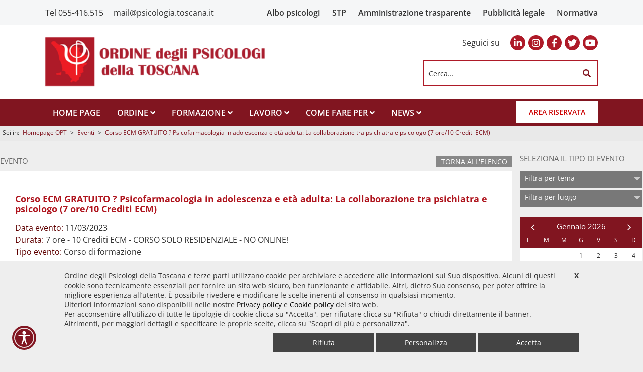

--- FILE ---
content_type: text/html; charset=UTF-8
request_url: https://www.ordinepsicologitoscana.it/evento/2023-03-11-Corso-ECM-GRATUITO-Psicofarmacologia-in-adolescenza-e-et-agrave-adulta-La-collaborazione-tra-psichiatra-e-psicologo-7-ore-10-Crediti-ECM-.php
body_size: 16120
content:
 

 

<!DOCTYPE HTML PUBLIC "-//W3C//DTD HTML 4.01 Transitional//EN" "http://www.w3.org/TR/html4/loose.dtd">
<html lang="it"> 
<head>

<base href="https://www.ordinepsicologitoscana.it/">
<meta http-equiv="Content-Type" content="text/html; charset=utf-8" > 
<meta name="language" content="it" >
	<title>Corso ECM GRATUITO ? Psicofarmacologia in adolescenza e et&agrave; adulta: La collaborazione tra psichiatra e psicologo (7 ore/10 Crediti ECM) |  | OPT - Ordine psicologi Toscana</title>
<meta name="Keywords" content="psicologo psicologi ordine Toscana">

<meta name="Description" content="">

   <meta name="apple-mobile-web-app-capable" content="yes">
     <meta name="viewport" content="width=device-width" >
  
<link rel="shortcut icon" href="favicon.ico" type="image/x-icon">
<link rel="icon" href="favicon.ico" type="image/x-icon">


<meta property="og:title" content="Corso ECM GRATUITO ? Psicofarmacologia in adolescenza e et&agrave; adulta: La collaborazione tra psichiatra e psicologo (7 ore/10 Crediti ECM)"/>
<meta property="og:description" content="La collaborazione di pi&ugrave; figure professionali sullo stesso paziente &egrave; fondamentale per una diagnosi e per un trattamento sanitario di qualit&agrave;, in tutte le situazioni, sia nelle strutture pubbliche che in quelle private. Per uno..."/>
<meta property="og:site_name" content="ordinepsicologitoscana.it"/>
<meta property="og:url" content="http://www.ordinepsicologitoscana.it/evento/2023-03-11-Corso-ECM-GRATUITO-Psicofarmacologia-in-adolescenza-e-et-agrave-adulta-La-collaborazione-tra-psichiatra-e-psicologo-7-ore-10-Crediti-ECM-.php"/>
<meta property="og:type" content="article" />
<meta property="og:image" content="http://www.ordinepsicologitoscana.it/public/foto/maxi/opt-logo-FB.jpg"/>
<link rel="image_src" href="http://www.ordinepsicologitoscana.it/public/foto/maxi/opt-logo-FB.jpg" />

   <link rel="stylesheet" type="text/css" href="css/StyleSito_2023.css?v=22">
    
  <link rel="stylesheet" type="text/css" href="css/StyleSitoCustom.css?v=22">

  <link rel="stylesheet" href="fonts/css/all.css">

<script type="text/javascript" src="js/jquery-3.6.0.min.js"></script>
<script src="js/jquery.easing.min.js"></script>

<!--[if IE]><script type="text/javascript">
    // Fix for IE ignoring relative base tags.
    (function() {
        var baseTag = document.getElementsByTagName('base')[0];
        baseTag.href = baseTag.href;
    })();
</script><![endif]-->

<!-- Add fancyBox -->
<link rel="stylesheet" href="js/fancybox/jquery.fancybox.css?v=2.1.5" type="text/css" media="screen" />
<script type="text/javascript" src="js/fancybox/jquery.fancybox.pack.js?v=2.1.5"></script>

<!-- Optionally add helpers - button, thumbnail and/or media -->
<link rel="stylesheet" href="js/fancybox/helpers/jquery.fancybox-buttons.css?v=1.0.5" type="text/css" media="screen" />
<script type="text/javascript" src="js/fancybox/helpers/jquery.fancybox-buttons.js?v=1.0.5"></script>
<script type="text/javascript" src="js/fancybox/helpers/jquery.fancybox-media.js?v=1.0.6"></script>

<link rel="stylesheet" href="js/fancybox/helpers/jquery.fancybox-thumbs.css?v=1.0.7" type="text/css" media="screen" />
<script type="text/javascript" src="js/fancybox/helpers/jquery.fancybox-thumbs.js?v=1.0.7"></script>

<script type="text/javascript" id="sourcecode">
		
$( document ).ready(function() {
			$(".fancybox")
			.attr('rel', 'gallery')
			.fancybox({
				beforeLoad: function() {
					this.title = $(this.element).attr('title');
				}
			});
			
			$(".various").fancybox({
				maxWidth	: 800,
				maxHeight	: 600,
				fitToView	: false,
				width		: '70%',
				height		: '70%',
				autoSize	: false,
				closeClick	: false,
				openEffect	: 'none',
				closeEffect	: 'none'
			});	

	$(".iframe").fancybox({
		'width'				: '75%',
		'height'			: '75%',
        'autoScale'     	: false,
        'transitionIn'		: 'none',
		'transitionOut'		: 'none',
		'type'				: 'iframe'
	});	
	
});
	
</script>
 


<script type="text/javascript">
function isNumeric( obj ) {
	return !jQuery.isArray( obj ) && (obj - parseFloat( obj ) + 1) >= 0;
}
function GAnalytics() {
}
var app=0;



</script>
<script id="matomo" type="text/javascript">
  var _paq = window._paq = window._paq || [];
  /* tracker methods like "setCustomDimension" should be called before "trackPageView" */
  _paq.push(['trackPageView']);
  _paq.push(['enableLinkTracking']);
  (function() {
    var u="https://ingestion.webanalytics.italia.it/";
    _paq.push(['setTrackerUrl', u+'matomo.php']);
    _paq.push(['setSiteId', '1e0GaZnp6l']);
    var d=document, g=d.createElement('script'), s=d.getElementsByTagName('script')[0];
    g.type='text/javascript'; g.async=true; g.src=u+'matomo.js'; s.parentNode.insertBefore(g,s);
  })();
</script>

 
<script type="text/javascript" src="spid/public/js/spid_button2.min.js"></script>

</head>
<body>

<div title="tasti skip">
<a class="skip-link" href="#main" title="Vai al contenuto principale" >Vai al contenuto principale</a>
<a class="skip-link" href="sitemap.php" title="sitemap" >Site Map</a>
</div>
<!--<div id="loading2">
	<img id="loading" src="images/728.GIF" alt="icona rotante per attesa loading">
</div>-->
<script type="text/javascript" >
var AltSlide = new Array(),
	openSlide = new Array(),
	larghezzaBrowser,
	altezzaBrowser,
	LargLogo,
	OpenMenu1=0;

larghezzaBrowser=$(window).width(); 
altezzaBrowser=$(window).height(); 


/*$("#loading2").css({"width":larghezzaBrowser+"px","height":altezzaBrowser+"px"});

$(window).load(function() {
	$('#loading2').fadeOut(700,function(){
		$("main, .main, nav, .nav, header, .header, footer, .footer").css({"opacity":"1"});
		//Resize();
		
	});
});*/

</script>
 

	
<div id="main" class="main"> 
<div class="main2">  
    
<div class="header bianco">
    <div class="fasciaTop">
        <a href="tel:+39055416.515">Tel 055-416.515 </a><a href="mailto:mail@psicologia.toscana.it">mail@psicologia.toscana.it</a>
        <div class="topMenu">
            <a href="https://ordpsitoscana.irideweb.it/grouping-search" target="_blank">Albo psicologi</a>
                        <a href="https://ordpsitoscana.irideweb.it/professional-company-search" target="_blank">STP</a>
            <a href="amministrazione-trasparente.php">Amministrazione trasparente</a>
            <a href="pubblicita-legale.php">Pubblicità legale</a>
            <a href="normativa.php">Normativa</a>
        </div>
    </div>
	<div class="BoxHeader">
    	
                <div class="row">
            <div class="col-md-8 col-sm-8 col-xs-12">
                <a href="/" class="logo"><img class="logoImg" src="images/logo-OPT.png" alt="logo OPT"></a>
            </div>
            <div class="col-md-4 col-sm-4 col-xs-12">
                <div class="SocialTop">
                    <div class="label">Seguici su</div>
                                            <a href="https://www.linkedin.com/company/ordine-psicologi-toscana/about/" class="btnSocial1" target="_blank" title="icona linkedin-in" alt="icona linkedin-in"><i class="fab fa-linkedin-in" aria-hidden="true" alt="icona linkedin-in"></i><span>linkedin-in</span></a>
                                            <a href="https://www.instagram.com/ordinepsicologitoscana/" class="btnSocial1" target="_blank" title="icona instagram" alt="icona instagram"><i class="fab fa-instagram" aria-hidden="true" alt="icona instagram"></i><span>instagram</span></a>
                                            <a href="https://it-it.facebook.com/Ordine-degli-Psicologi-della-Toscana-1476034869284103/" class="btnSocial1" target="_blank" title="icona facebook-f" alt="icona facebook-f"><i class="fab fa-facebook-f" aria-hidden="true" alt="icona facebook-f"></i><span>facebook-f</span></a>
                                            <a href="https://twitter.com/optoscana" class="btnSocial1" target="_blank" title="icona twitter" alt="icona twitter"><i class="fab fa-twitter" aria-hidden="true" alt="icona twitter"></i><span>twitter</span></a>
                                            <a href="https://www.youtube.com/channel/UCmN02oVZSuec1j86fgAolTA/featured" class="btnSocial1" target="_blank" title="icona youtube" alt="icona youtube"><i class="fab fa-youtube" aria-hidden="true" alt="icona youtube"></i><span>youtube</span></a>
                                 
                </div>
                      
        <form action="" method="post" name="search_form" id="formBoxRicerca" class="formRicerca1">
				<input type="hidden" value="1" name="formcerca">
                <script language="Javascript" type="text/javascript"> 

				function str_replace(string, search, replace) {
				    return string.split(search).join(replace);
				} 

                    function validateSearch(){
                        if (document.search_form.cerca.value==''||document.search_form.cerca.value==''){ 
                            alert("Inserire la parola da cercare"); 	 
                        }  else {
							var vcerca=document.search_form.cerca.value;
							vcerca = str_replace(vcerca, ' ', '-');
							vcerca = str_replace(vcerca, "'", '-');
                            //document.search_form.action = 'cerca/'+vcerca;document.search_form.submit();
							location.href='cerca/'+vcerca;
                        }
                    } 

                </script>

<SCRIPT TYPE="text/javascript">
<!--
function submitenter(myfield,e)
{
var keycode;
if (window.event) keycode = window.event.keyCode;
else if (e) keycode = e.which;
else return true;

if (keycode == 13)
   {
	validateSearch();
   return false;
   }
else
   return true;
}
//-->
</SCRIPT>

				
                	<label class="labelRicerca1" for="cerca" >Cerca...</label>
					<input type="text" id="cerca" name="cerca" value="" class="inputRicerca1 backInput2" onclick="javascript:if(this.value=='') {this.value=''};" onKeyPress="return submitenter(this,event)" >
                    <a href="#" class="btnRicerca1" role="button" onClick='validateSearch();return false;' title="cerca libera sito"><i class="fa fa-search" aria-hidden="true"></i></a>
                </form>
 
            </div>
            <div class="clear"></div>
        </div>
         
        <div class="btnMenuTop"><i class="fa fa-bars" aria-hidden="true" alt="bottone apertura menu mobile"></i></div>

    </div> 
   <div id="NavLand" class="nav">
    	<div class="boxNav">
            <div class="closeNav"><i class="fa fa-times" aria-hidden="true"></i></div>
                        	<div class="box">
                                        <a href="/" class="btn normal " data-open="0">
                        HOME PAGE                    </a>
                                                                                                                                                                  
                </div>
            
			            	<div class="box">
                                        <a class="btn open " data-open="1">
                        ORDINE                        <i class="fa fa-angle-down" aria-hidden="true"></i>                    </a>
                                                                <div class="drop drop1">
                            <div class="closeDrop"><i class="fa fa-angle-left" aria-hidden="true"></i></div>
                            <div class="row">
                                <div class="col-md-12 col-sm-12 col-xs-12">
                                    <a href="consiglieri.php" class="">Il consiglio</a>
                                    <a href="delibere-verbali.php" class="">Delibere</a>
                                    <a href="commissioni-OPT.php" class="">Commissioni</a>
                                     <a href="gruppi-lavoro.php" class="">GDL</a>
                                    <a href="protocolli-intesa.php" class="">Protocolli di intesa</a>
                                                                         <a href="https://www.ordinepsicologitoscana.it/bilancio-attivita.php" class="">Bilancio delle attività</a>
                                                                         <a href="uffici-staff.php" class="">Uffici</a>
                                     <a href="ordine-psicologi-toscana/La-segreteria.php" class="">Segreteria</a>
                                    <a href="comunicazione/Form-Segnalazioni.php" class="">Segnalazioni tutela</a>
                                </div>
                                <div class="clear"></div>
                            </div>
                        </div>
                                                                                                                                              
                </div>
            
			            	<div class="box">
                                        <a class="btn open " data-open="2">
                        FORMAZIONE                        <i class="fa fa-angle-down" aria-hidden="true"></i>                    </a>
                                                                                    <div class="drop drop2">
                            <div class="closeDrop"><i class="fa fa-angle-left" aria-hidden="true"></i></div>
                            <div class="row">
                                <div class="col-md-12 col-sm-12 col-xs-12">
                                    <a href="789/come-fare-per/ECM" class="">ECM</a>
                                    <a href="eventi.php" class="">Eventi</a>
                                    <a href="comunicazione/Segnala-Evento.php" class="">Inserisci un evento</a>
                                     <a href="scuole-psicoterapia.php" class="">Scuole specializzazione</a>
                                     <a href="biblioteca-dei-test.php" class="">Biblioteca</a>
                                     <a href="pubblicazioni.php" class="">Pubblicazionie e materiali eventi</a>
                                     <a href="7862/come-fare-per/Tirocinio-professionalizzante-per-l-esame-di-Stato" class="">Tirocini e esame di stato</a>
                                </div>
                                <div class="clear"></div>
                            </div>
                        </div>
                                                                                                                          
                </div>
            
			            	<div class="box">
                                        <a class="btn open " data-open="3">
                        LAVORO                        <i class="fa fa-angle-down" aria-hidden="true"></i>                    </a>
                                                                                                        <div class="drop drop3">
                            <div class="closeDrop"><i class="fa fa-angle-left" aria-hidden="true"></i></div>
                            <div class="row">
                                <div class="col-md-3 col-sm-3 col-xs-12">
                                    <div class="label">Professione</div>
                                                                        <a href="https://www.ordinepsicologitoscana.it/4290/come-fare-per/La-prestazione-professionale-gli-adempimenti" class="">Libera professione</a>
                                                                        <a href="https://www.ordinepsicologitoscana.it/4306/come-fare-per/Lavorare-in-ambito-forense" class="">Ambito forense</a>
                                                                        <a href="https://www.ordinepsicologitoscana.it/4393/come-fare-per/Lavorare-in-ambito-clinico" class="">Ambito clinico</a>
                                                                        <a href="https://www.ordinepsicologitoscana.it/4394/come-fare-per/Lavorare-con-la-Scuola" class="">Ambito Scolastico</a>
                                                                    </div>
                                <div class="col-md-3 col-sm-3 col-xs-12">
                                    <div class="label">Cerca lavoro</div>
                                                                        <a href="https://www.ordinepsicologitoscana.it/offerte-lavoro.php" class="">Offerte di lavoro</a>
                                                                        <a href="https://www.ordinepsicologitoscana.it/bandi.php" class="">Bandi di finanziamento</a>
                                                                        <a href="https://www.ordinepsicologitoscana.it/bacheca-cerco-offro.php" class="">Bacheca</a>
                                                                    </div>
                                <div class="col-md-3 col-sm-3 col-xs-12">
                                    <div class="label">Fisco</div>
                                                                        <a href="https://www.ordinepsicologitoscana.it/4290/come-fare-per/La-prestazione-professionale-gli-adempimenti" class="">Adempimenti fiscali</a>
                                                                        <a href="https://www.ordinepsicologitoscana.it/4316/come-fare-per/Tessera-Sanitaria-" class="">Tessera Sanitaria</a>
                                                                        <a href="https://www.ordinepsicologitoscana.it/come-fare-per/Consulente-fiscale-per-gli-iscritti.php?t=4290" class="">Consulente Fiscale per gli iscritti</a>
                                                                    </div>
                                <div class="col-md-3 col-sm-3 col-xs-12">
                                    <div class="label">Previdenza</div>
                                                                        <a href="https://www.ordinepsicologitoscana.it/come-fare-per/Iscriversi-all-ENPAP.php?t=1721" class="">Enpap</a>
                                                                    </div>
                                <div class="clear"></div>
                            </div>
                        </div>
                                                                                                      
                </div>
            
			            	<div class="box">
                                        <a class="btn open " data-open="4">
                        COME FARE PER                        <i class="fa fa-angle-down" aria-hidden="true"></i>                    </a>
                                                                                                                            <div class="drop drop4">
                            <div class="closeDrop"><i class="fa fa-angle-left" aria-hidden="true"></i></div>
                            <div class="row">
                                <div class="col-md-3 col-sm-3 col-xs-12">
                                    <div class="label">Iscritti</div>
                                                                        <a href="4312/come-fare-per/Albo-tutte-le-informazioni" class="">Albo tutte le informazioni</a>
                                                                        <a href="https://www.ordinepsicologitoscana.it/come-fare-per/PEC-Posta-Elettronica-Certificata.php?t=36" class="">PEC Posta elettronica certificata</a>
                                                                        <a href="4290/come-fare-per/La-prestazione-professionale-gli-adempimenti" class="">Adempimenti</a>
                                                                        <a href="3729/come-fare-per/Farsi-pubblicit-agrave-" class="">Farsi pubblicita'</a>
                                                                    </div>
                                <div class="col-md-3 col-sm-3 col-xs-12">
                                    <div class="label">Formazione</div>
                                                                        <a href="789/come-fare-per/ECM" class="">ECM</a>
                                                                        <a href="https://www.ordinepsicologitoscana.it/ordine-psicologi-toscana/Modalit-di-accesso-a-FAD.php" class="">Formazione FAD</a>
                                                                        <a href="https://www.ordinepsicologitoscana.it/7862/come-fare-per/Esame-e-Tirocinio-professionalizzante-per-l-esame-di-Stato" class="">Tirocinio ed Esame di stato</a>
                                                                        <a href="https://www.ordinepsicologitoscana.it/992/come-fare-per/Ottenere-il-riconoscimento-titoli" class="">Riconoscimento titoli esteri</a>
                                                                    </div>
                                <div class="col-md-3 col-sm-3 col-xs-12">
                                    <div class="label">Eventi</div>
                                                                        <a href="https://www.ordinepsicologitoscana.it/eventi.php" class="">Calendario</a>
                                                                        <a href="1184/come-fare-per/Pubblicare-un-evento-su-questo-sito" class="">Come pubblicare un evento</a>
                                                                        <a href="920/come-fare-per/Iscriversi-a-un-evento" class="">Iscriversi ad un evento</a>
                                                                        <a href="https://www.ordinepsicologitoscana.it/come-fare-per/Patrocinio-domanda.php?t=38" class="">Chiedere il patrocinio per un evento</a>
                                                                        <a href="https://www.ordinepsicologitoscana.it/come-fare-per/Partenariato-come-ottenerlo.php" class="">Chiedere il partenariato per un evento</a>
                                                                        <a href="https://www.ordinepsicologitoscana.it/materiale-eventi.php" class="">Atti e materiali </a>
                                                                    </div>
                                <div class="col-md-3 col-sm-3 col-xs-12">
                                    <div class="label">Lavoro</div>
                                                                        <a href="4394/come-fare-per/Lavorare-con-la-Scuola" class="">Lavorare con la scuola</a>
                                                                        <a href="4306/come-fare-per/Lavorare-in-ambito-forense" class="">Lavorare in ambito forense</a>
                                                                        <a href="4393/come-fare-per/Lavorare-in-ambito-clinico" class="">Lavorare in ambito clinico</a>
                                                                    </div>
                                <div class="clear"></div>
                            </div>
                        </div>
                                                                                  
                </div>
            
			            	<div class="box">
                                        <a class="btn open " data-open="5">
                        NEWS                        <i class="fa fa-angle-down" aria-hidden="true"></i>                    </a>
                                                                                                                                                 <div class="drop drop5">
                            <div class="closeDrop"><i class="fa fa-angle-left" aria-hidden="true"></i></div>
                            <div class="row">
                                <div class="col-md-12 col-sm-12 col-xs-12">
                                    <a href="notizie.php" class="">News</a>
                                    <a href="newsletter.php" class="">Newsletter</a>
                                    <a href="rassegna-stampa.php" class="">Rassegna stampa</a>
                                </div>
                                <div class="clear"></div>
                            </div>
                        </div>
                                                             
                </div>
            
			            <div class="box"><div class="close"></div></div>
           
                                            <a class="btnAccedi1Pop none"><i class="fa fa-lock" aria-hidden="true"></i> AREA RISERVATA</a> 
                            <a class="btnAccedi1" href='area_riservata_login.php'>AREA RISERVATA</a> 
                            <div class="clear"></div>
            </div>
             
        </div>
</div> 
<div class="navMask"></div>
<div class="BoxPopUp1">
	<div class="titoloPopUp1"></div>
    <div class="corpoArticolo" style="text-align:center;">NoMessaggio</div>
    <div class="chiudiPopUp">X</div>
</div>


<div class="BoxPopUp2">
	<div class="titoloPopUp2"></div>
    <div class="corpoArticolo" style="text-align:center;">NoMessaggio</div>
    <div class="chiudiPopUp2">X</div>
</div>



<script type="text/javascript" >
$(document).ready(function() {
	var Messaggio1="NoMessaggio";
	if (Messaggio1!="NoMessaggio") {
	  $(".BoxPopUp1").css({"display":"block"}).fadeTo(500,1);
	}

	$(".chiudiPopUp").on({
		  click: function(){
			  $(".BoxPopUp1").fadeTo(500,0,function(){
				  $(this).css({"display":"none"})
			  });
		  }
	});
	
	var MessaggioAR="NoMessaggio";
	if (MessaggioAR!="NoMessaggio") {
	  $(".BoxPopUp2").css({"display":"block"}).fadeTo(500,1);
	}
	$(".chiudiPopUp2").on({
		  click: function(){
			  $(".BoxPopUp2").fadeTo(500,0,function(){
				  $(this).css({"display":"none"})
			  });
		  }
	});
});



</script>
<script type="text/javascript" >
	
var ApriChiudiMenuTop = function(){
		/*if (OpenMenu1==0) {
			  $("#NavPort").css({'box-shadow': '0px 0px 15px #121212'},300,"easeOutExpo");
			  $(".main2").animate({"margin-left":"-"+LargMenu1+"px"},1500,"easeOutExpo");
			  

			  OpenMenu1=1;
		  } else {
			  $(".main2").animate({"margin-left":"0px"},1000,"easeOutExpo",function(){
				  $("#NavPort").css({'box-shadow': '0px 0px 0px #121212'});
			  });
			  
			  OpenMenu1=0
		  }*/

}
$(".btnMenuTop, .btnMenuTop2").on({
	  click: function(){
		  ApriChiudiMenuTop();
	  }
});

OpenLogin1=0;
var ApriChiudiLoginTop = function(){
		if (OpenLogin1==0) {
			  $(".BoxLoginTop").animate({"height":"125px"},1000,"easeOutExpo");
			  OpenLogin1=1;
		  } else {
			  $(".BoxLoginTop").animate({"height":"0px"},700,"easeOutExpo");
			  OpenLogin1=0
		  }

}
$(".btnAccedi1Pop").on({
	  click: function(){
		  ApriChiudiLoginTop();
	  }
});


$('#navSM li a').click(function(){
		$(this).addClass('active');
		$(this).siblings().removeClass('active');
		$(this).next().slideToggle();		
	});	
	
	$(".Attivo").next().slideToggle();




</script> 
    <div class="BreadCrumbBox">
       	<div class="BreadCrumbContainer">
        		<div class="BreadCrumbPercorso">
                    <span class="BreadCrumbSpace">Sei in:</span>
                    <a href="/" class="BreadCrumbBtn">Homepage OPT</a>
											<span class="BreadCrumbSpace">></span>
						<a href="eventi.php" class="BreadCrumbBtn">Eventi</a>
																				   <span class="BreadCrumbSpace">></span>
					   <a href="#" class="BreadCrumbBtn nolink">Corso ECM GRATUITO ? Psicofarmacologia in adolescenza e et&agrave; adulta: La collaborazione tra psichiatra e psicologo (7 ore/10 Crediti ECM)</a>
									</div><!--BreadCrumbPercorso-->
    
        
		
		        </div>
</div>      


<script type="text/javascript">
$(document).ready(function() {

	$(".btnCerca3").on({
	  click: function() {
	  }, mouseenter: function() {
		$(".btnCerca3 img").attr("src","images/btnCerca4.png");
	  }, mouseleave: function() {
		$(".btnCerca3 img").attr("src","images/btnCerca3.png");
	  }
	});
	$(".btnCerca4").on({
	  click: function() {
	  }, mouseenter: function() {
		$(".btnCerca4 img").attr("src","images/btnCerca6.png");
	  }, mouseleave: function() {
		$(".btnCerca4 img").attr("src","images/btnCerca5.png");
	  }
	});
	
	
});

</script>
     
<div class="container"> 
	<div class="colonnaSinistra"> 
			<ul id="nav" class="menuSinistra t89 a10 i16451">
		                            <li class="menuSinistraBoxSM MarginBottom5">
                                <a id="MenuAttivo" class="menuSinistraBoxSMtitolo active  t89 a10 i16451"><i class="fa fa-caret-up backColorRossoS" aria-hidden="true"></i>EVENTI</a>
                                <ul>
                                                                    <li><a href="eventi.php" class="menuSinistraSM menuSinistraSMSel   2 t89 a i16451">Calendario eventi</a></li>
                                                                    <li><a href="comunicazione/Segnala-Evento.php" class="menuSinistraSM 5   4 t89 a i16451">Segnala un evento</a></li>
                                                                    <li><a href="materiale-eventi.php" class="menuSinistraSM 5   1 t89 a i16451">Atti e materiale eventi</a></li>
                                                                    <li><a href="ordine-psicologi-toscana/Modalit-di-accesso-a-FAD.php" class="menuSinistraSM 5 MarginBottom5i  4034 t89 a i16451">Modalità accesso FAD</a></li>
                                                                </ul>
                              
                            </li>

                    				
					                            <li class="menuSinistraBoxSM">
                                
                                <a class="menuSinistraBoxSMtitolo"><i class="fa fa-caret-down" aria-hidden="true"></i> CHI SIAMO</a>
                                <ul>
                                                                    <li><a href="consiglieri.php" class="menuSinistraSM   idml1 t89 a i16451 10">Consiglio</a></li>
                                                                    <li><a href="eventi-elenco/359/Riunioni-consiglio-OPT.php" class="menuSinistraSM   idml1 t89 a i16451 10">Calendario consiglio</a></li>
                                                                    <li><a href="protocolli-intesa.php" class="menuSinistraSM   idml1 t89 a i16451 10">Protocolli di intesa</a></li>
                                                                    <li><a href="commissioni-OPT.php" class="menuSinistraSM   idml1 t89 a i16451 10">Commissioni OPT</a></li>
                                                                    <li><a href="eventi-elenco/7373/Riunioni-commissioni-OPT.php" class="menuSinistraSM   idml1 t89 a i16451 10">Commissioni OPT date</a></li>
                                                                    <li><a href="gruppi-lavoro.php" class="menuSinistraSM   idml1 t89 a i16451 10">Gruppi di lavoro e Comitati</a></li>
                                                                    <li><a href="eventi-elenco/7372/Riunioni-gruppi-di-lavoro-OPT.php" class="menuSinistraSM   idml1 t89 a i16451 10">Gruppi di lavoro e Comitati - Date</a></li>
                                                                    <li><a href="uffici-staff.php" class="menuSinistraSM MarginBottom5i  idml1 t89 a i16451 10">Uffici</a></li>
                                                                </ul>
                                
                            </li>
                                                				                            <li class="menuSinistraBoxSM">
                                
                                <a class="menuSinistraBoxSMtitolo"><i class="fa fa-caret-down" aria-hidden="true"></i> CONTATTI</a>
                                <ul>
                                                                    <li><a href="ordine-psicologi-toscana/La-segreteria.php" class="menuSinistraSM   idml t89 a i16451 10">Segreteria</a></li>
                                                                    <li><a href="ordine-psicologi-toscana/dove-siamo.php" class="menuSinistraSM MarginBottom5i  idml t89 a i16451 10">Dove siamo</a></li>
                                                                </ul>
                                
                            </li>
                                                				                    <li><a href="come-fare-per-elenco.php" class="   idml21 t89 a ida10 id16451 n1 i3 tm">COME FARE PER</a></li>                    
                    				                    <li><a href="normativa.php" class="   idml54 t89 a ida10 id16451 n1 i4 tm">NORMATIVA</a></li>                    
                    				                    <li><a href="https://ordpsitoscana.irideweb.it/grouping-search" target="_blank" class="   idml45 t89 a ida10 id16451 n1 i5 tm">ALBO DEGLI PSICOLOGI</a></li>                    
                    				                    <li><a href="STP-Societa-tra-Professionisti.php" class="   idml7717 t89 a ida10 id16451 n1 i21 tm">STP - Sezione Speciale Albo</a></li>                    
                    				                    <li><a href="amministrazione-trasparente.php" class="   idml17 t89 a ida10 id16451 n1 i6 tm">AMMINISTRAZIONE TRASPARENTE</a></li>                    
                    				                    <li><a href="delibere-verbali.php" class="   idml47 t89 a ida10 id16451 n1 i24 tm"><span>DELIBERE</span></a></li>                    
                    				                    <li><a href="area_riservata_login.php" class="   idml0 t89 a ida10 id16451 n1 i7 tm">AREA RISERVATA</a></li>                    
                    				                            <li class="menuSinistraBoxSM">
                                
                                <a class="menuSinistraBoxSMtitolo"><i class="fa fa-caret-down" aria-hidden="true"></i> TUTELA PROFESSIONALE</a>
                                <ul>
                                                                    <li><a href="tutela-legale-sentenze.php" class="menuSinistraSM   idml t89 a i16451 10">Sentenze</a></li>
                                                                    <li><a href="tutela-legale-azioni.php" class="menuSinistraSM   idml t89 a i16451 10">Azioni</a></li>
                                                                    <li><a href="comunicazione/Form-Segnalazioni.php" class="menuSinistraSM MarginBottom5i  idml t89 a i16451 10">Form segnalazioni</a></li>
                                                                </ul>
                                
                            </li>
                                                				                        				                            <li class="menuSinistraBoxSM">
                                
                                <a class="menuSinistraBoxSMtitolo"><i class="fa fa-caret-down" aria-hidden="true"></i> OFFERTE LAVORO E BANDI</a>
                                <ul>
                                                                    <li><a href="offerte-lavoro.php" class="menuSinistraSM   idml t89 a i16451 10">Offerte di lavoro</a></li>
                                                                    <li><a href="bandi.php" class="menuSinistraSM   idml t89 a i16451 10">Bandi di finanziamento</a></li>
                                                                    <li><a href="comunicazione/Segnala-offerta-di-lavoro.php" class="menuSinistraSM MarginBottom5i  idml t89 a i16451 10">Segnala</a></li>
                                                                </ul>
                                
                            </li>
                                                				                    <li><a href="bacheca-cerco-offro.php" class="   idml201 t89 a ida10 id16451 n1 i12 tm">BACHECA</a></li>                    
                    				                    <li><a href="notizie.php" class="   idml12 t89 a ida10 id16451 n1 i13 tm">NEWS</a></li>                    
                    				                    <li><a href="biblioteca-dei-test.php" class="   idml743 t89 a ida10 id16451 n1 i20 tm">BIBLIOTECA TEST</a></li>                    
                    				                    <li><a href="modulistica.php" class="   idml4038 t89 a ida10 id16451 n1 i14 tm">MODULISTICA</a></li>                    
                    				                    <li><a href="rassegna-stampa.php" class="   idml125 t89 a ida10 id16451 n1 i15 tm">RASSEGNA STAMPA</a></li>                    
                    				                    <li><a href="servizi-per-il-cittadino.php" class="   idml46 t89 a ida10 id16451 n1 i16 tm">PER IL CITTADINO</a></li>                    
                    				                    <li><a href="pubblicit-agrave-legale.php" class="   idml t89 a ida10 id16451 n1 i19 tm">PUBBLICIT&Agrave; LEGALE</a></li>                    
                    				                    <li><a href="scuole-psicoterapia.php" class="   idml7809 t89 a ida10 id16451 n1 i22 tm">SCUOLE DI SPECIALIZZAZIONE</a></li>                    
                    				                            <li class="menuSinistraBoxSM">
                                
                                <a class="menuSinistraBoxSMtitolo"><i class="fa fa-caret-down" aria-hidden="true"></i> ARCHIVIO</a>
                                <ul>
                                                                    <li><a href="archivio.php" class="menuSinistraSM   idml t89 a i16451 10">ARCHIVIO EVENTI</a></li>
                                                                    <li><a href="archivio-bollettino.php" class="menuSinistraSM MarginBottom5i  idml t89 a i16451 10">ARCHIVIO BOLLETTINI</a></li>
                                                                </ul>
                                
                            </li>
                                                				                    <li><a href="pubblicazioni.php" class="   idml83 t89 a ida10 id16451 n1 i23 tm">PUBBLICAZIONI</a></li>                    
                    				                    <li><a href="delibere-verbali.php" class="   idml47 t89 a ida10 id16451 n1 i24 tm"><span>DELIBERE</span></a></li>                    
                    				                                        
                        <li><a href="sitemap.php" class="">SITEMAP</a></li>
</ul><!-- menuSinistra -->
<a href="http://www.fondazionepsicologi.it/" class="linkFondazione" target="_blank"><img class="ImgBox" src="images/logo-fondazione.jpg" alt="logo fondazionepsicologi.it"></a>

<script type="text/javascript" >
$(document).ready(function () {

 	$('#nav li a').click(function(){
		$(this).addClass('active');
		$(this).siblings().removeClass('active');
		$(this).next().slideToggle();		
	});	
	
	$("#MenuAttivo, #MenuAttivoPort").next().slideToggle();
  
});
</script>
    </div> <!-- colonnaSinistra -->
    
    <div class="colonnaDestra" > 
    		
            <div id="MenuFiltriP" class="BoxFiltri1">
        <div class="tendina1">
            <label class="titoloFiltro1" for="SelFiltriMob">Scegli tipo di evento</label>
            <select id="SelFiltriMob" class="tendina2" onchange="document.location.href=this.options[this.selectedIndex].value;">
            	<option >Seleziona</option>
                            </select>
        </div>
    </div>
            
            <div class="containerCentro">
            	<div class="titoloSezione">Evento              	
                    <a href="" class="btnBack1">Torna all'elenco</a>
                                     </div>
                <div class="BoxDescirzione1">
                
             		<div class="BoxAllegati">
    <div class="ContainerAllegati">
            <div class="clear"></div>
        <div class="clear"></div>
     </div>
 </div>
 <script type="text/javascript">
$(document).ready(function() {
	var OpenAllegati=0,
		AltAllegati=$(".ContainerAllegati").height()+20;
	
	$(".btnAllegati").on({
	  click: function() {
		  if(OpenAllegati==0) {
			  $(".BoxAllegati").stop(true, false).animate({"height":AltAllegati+"px","margin-bottom":"5px"},500,"easeOutExpo");
			  OpenAllegati=1;
		  } else {
			  $(".BoxAllegati").stop(true, false).animate({"height":"0px","padding":"0px 0px","margin-bottom":"0px"},500,"easeOutExpo");
			  OpenAllegati=0;
		  }
	  }
	});


});

</script>                    
                	<div class="titoloArticolo10 borderBottom2">Corso ECM GRATUITO ? Psicofarmacologia in adolescenza e et&agrave; adulta: La collaborazione tra psichiatra e psicologo (7 ore/10 Crediti ECM)</div>
                    	
                	<div class="corpoArticolo">


										                        
			                             
                        <span style="font-size:16px;color:#5f0000;">Data evento: </span>11/03/2023						<br><span style="font-size:16px;color:#5f0000;">Durata: </span>7 ore - 10 Crediti ECM - CORSO SOLO RESIDENZIALE - NO ONLINE!						<br><span style="font-size:16px;color:#5f0000;">Tipo evento: </span>Corso di formazione	<br><span style="font-size:16px;color:#5f0000;">Prezzo: </span>GRATUITO						<br><span style="font-size:16px;color:#5f0000;">Destinatari: </span>psicologi e psicoterapeuti						                     	<br><span style="font-size:16px;color:#5f0000;">Location: </span>via MIlano, 28 Campi Bisenzio                     	<br><span style="font-size:16px;color:#5f0000;">Provincia: </span>Firenze                      	<br><span style="font-size:16px;color:#5f0000;">Orari: </span>10.00-18.00 - 18.00-19.00 per esame orale ecm
                       	
                        <br><br>

                        La collaborazione di pi&ugrave; figure professionali sullo stesso paziente &egrave; fondamentale per una diagnosi e per un trattamento sanitario di qualit&agrave;, in tutte le situazioni, sia nelle strutture pubbliche che in quelle private. Per uno psicologo privato, spesso non inserito in una &egrave;quipe ben strutturata, diventa ancora pi&ugrave; importante avere uno o pi&ugrave; psichiatri di riferimento, con i quali dialogare, per non lavorare in solitaria sui casi complessi: avere competenze di base sulla psicofarmacologia e un collega medico con cui confrontarsi sulla diagnosi e sulle decisioni da prendere, affiancando all'intervento psicoterapico anche quello farmacologico, &egrave; sicuramente un valore aggiunto per la propria attivit&agrave; clinica.<br>
<br>
In molti casi il paziente utilizza psicofarmaci prescritti dal MMG, senza valutazione specialistica. A titolo di esempio, chi soffre d'ansia o d'insonnia spesso prende ansiolitici per dormire prescritti dal medico di famiglia, curando in modo contingente il sintomo, senza agire sulla causa radice; stessa cosa accade anche in alcuni casi di depressione o disagio psichico non ancora diagnosticato. Dopo un periodo di inefficacia del farmaco a se stante, investito spesso di un "potere magico", la persona si rivolge allo psicologo psicoterapeuta, che a quel punto deve essere in grado di comprendere le caratteristiche della terapia effettuata e riconoscere i casi in cui cercare un supporto qualificato.<br>
<br>
L'idea di questo corso, volutamente accreditato solo per psicologi e per psicologi psicoterapeuti, nasce dalla convinzione che per gestire in collaborazione il percorso del paziente e sostenerlo nel suo percorso, sia necessario che la figura dello psicologo abbia le conoscenze di base sugli psicofarmaci (tipologia, effetti, modalit&agrave; di utilizzo, etc?) al fine di comprendere le prescrizioni mediche e i criteri di intervento e collaborare nel migliore dei modi. Discuteremo insieme in aula su come la combinazione fra psicofarmaco e psicoterapia, in particolare in casi complessi, possa essere di grandissimo aiuto e, anzi, dovuta nei confronti del paziente, dato che aumenta notevolmente la visione clinica complessiva e la qualit&agrave; dell'intervento psicologico.<br>
<br>
In alcuni casi il farmaco predispone la persona a una migliore percezione di s&eacute; e del contesto. Essere seguiti congiuntamente da uno psicologo e da uno psichiatra, &egrave; per i pazienti un enorme valore aggiunto, pertanto la collaborazione tra le due figure &egrave; eticamente e professionalmente un'opportunit&agrave; a cui non rinunciare.<br>
Contatti per iscrizioni: formazione@centromeme.it - 3534406106 
                                                <br><br><a href="https://www.centromeme.it/corso-ecm-gratuito-psicofarmacologia-in-adolescenza-e-eta-adulta-la-collaborazione-tra-psichiatra-e-psicologo-7-ore-10-crediti-ecm/" style="font-size:16px;color:#5f0000;" target="_blank">Link alla pagina del corso</a>
		<!--<div class="socialShare" style="margin-top:12px;height:18px;">
	<div style="float:left;">Condividi questo evento su &nbsp;&nbsp;</div> 
	
	<script type="text/javascript" src="//s7.addthis.com/js/300/addthis_widget.js#pubid=ra-561b897facaf699a" async="async"></script>
	<div class="addthis_sharing_toolbox" style="float:left;"></div>
	

</div>-->               <div class="clear"></div>

                    </div>
                    
                </div>
 	                
				


                 <div class="corpoArticolo disclaimer clear MarginTop20" ><span class="labelArticolo2">Disclaimer</span> 
                    	Nella sezione &ldquo;EVENTI&rdquo; del sito, oltre agli eventi organizzati dall'Ordine, vengono pubblicati corsi e iniziative d&rsquo;interesse per la&nbsp;formazione in&nbsp;psicologia promossi da terzi.<br>Gli eventi verranno inseriti previa valutazione di rilevanza professionale da parte di un&rsquo;apposita Commissione. <br>Il servizio qui proposto ha solo funzione divulgativa d&rsquo;informazioni. <br>Per qualsiasi&nbsp;dettaglio sulle iniziative &egrave; necessario quindi rivolgersi direttamente alle segreterie organizzative specificatamente indicate.<br> Per richiedere la pubblicazione di un evento &egrave; necessario compilare l'apposito form in "<a href="../comunicazione/Segnala-Evento.php">segnala un evento</a>" facendo riferimento alle "<a href="http://www.ordinepsicologitoscana.it/public/files/doc/files/000009/00000956.pdf">Linee guida per la pubblicazione degli eventi sul sito"</a>&nbsp;.&nbsp;<br> <br> <br><br><br></div> 

        	</div> <!-- containerCentro -->
            
            <div class="containerDestra">
				 
                  

<div class="titoloSezione MarginBottom5 MarginTop5 ">Seleziona il tipo di evento</div>
<ul id="temi" style="display:none;">
    <li class="menuSinistraBoxSM">
       <a class="BoxElencoNews8" style="background-color: #787878!important;color:#fff!important;">
         <img class="ImgMenuDx" src="images/btnDown0.png" alt="icona menu dropdown">
         <span class="titoloElencoNews8">Filtra per calendario</span>
       </a>
        <ul>  
                    </ul>
    </li>
</ul>

 


<ul id="temi">
    <li class="menuSinistraBoxSM">
          <a class="BoxElencoNews8" style="background-color: #787878!important;color:#fff!important;">
             <img class="ImgMenuDx" src="images/btnDown0.png" alt="icona menu dropdown">
             <span class="titoloElencoNews8">Filtra per tema</span>
          </a>
        <ul>
                            <li>
                    <a href="eventi-elenco/7373/Riunioni-commissioni-OPT.php" class="BoxElencoNews8 ">
                    <span class="titoloElencoNews8">Riunioni commissioni OPT</span>
                    </a>
                </li>
                            <li>
                    <a href="eventi-elenco/11820/Corsi-di-formazione.php" class="BoxElencoNews8 ">
                    <span class="titoloElencoNews8">Corsi di formazione</span>
                    </a>
                </li>
                            <li>
                    <a href="eventi-elenco/11821/Master.php" class="BoxElencoNews8 ">
                    <span class="titoloElencoNews8">Master</span>
                    </a>
                </li>
                            <li>
                    <a href="eventi-elenco/7929/ATTI-convegni.php" class="BoxElencoNews8 ">
                    <span class="titoloElencoNews8">ATTI convegni</span>
                    </a>
                </li>
                            <li>
                    <a href="eventi-elenco/8529/Commissione-Pari-Opportunita-.php" class="BoxElencoNews8 ">
                    <span class="titoloElencoNews8">Commissione Pari Opportunita'</span>
                    </a>
                </li>
                            <li>
                    <a href="eventi-elenco/9492/Riunione-GdL-Territoriale.php" class="BoxElencoNews8 ">
                    <span class="titoloElencoNews8">Riunione GdL Territoriale</span>
                    </a>
                </li>
                            <li>
                    <a href="eventi-elenco/3070/Commissione-Deontologica.php" class="BoxElencoNews8 ">
                    <span class="titoloElencoNews8">Commissione Deontologica</span>
                    </a>
                </li>
                            <li>
                    <a href="eventi-elenco/7321/Commissione-Tutela.php" class="BoxElencoNews8 ">
                    <span class="titoloElencoNews8">Commissione Tutela</span>
                    </a>
                </li>
                            <li>
                    <a href="eventi-elenco/7322/Commissione-Pubblicit-agrave-e-Patrocini.php" class="BoxElencoNews8 ">
                    <span class="titoloElencoNews8">Commissione Pubblicit&agrave; e Patrocini</span>
                    </a>
                </li>
                            <li>
                    <a href="eventi-elenco/7323/Commissione-Cultura-e-Comunicazione-con-gli-Iscritti.php" class="BoxElencoNews8 ">
                    <span class="titoloElencoNews8">Commissione Cultura e Comunicazione con gli Iscritti</span>
                    </a>
                </li>
                            <li>
                    <a href="eventi-elenco/7324/Commissione-per-la-Revisione-dei-Regolamenti.php" class="BoxElencoNews8 ">
                    <span class="titoloElencoNews8">Commissione per la Revisione dei Regolamenti</span>
                    </a>
                </li>
                            <li>
                    <a href="eventi-elenco/7325/Consulta-del-Sistema-Sanitario.php" class="BoxElencoNews8 ">
                    <span class="titoloElencoNews8">Consulta del Sistema Sanitario</span>
                    </a>
                </li>
                            <li>
                    <a href="eventi-elenco/7372/Riunioni-gruppi-di-lavoro-OPT.php" class="BoxElencoNews8 ">
                    <span class="titoloElencoNews8">Riunioni gruppi di lavoro OPT</span>
                    </a>
                </li>
                            <li>
                    <a href="eventi-elenco/7319/Riunioni-GdL-Psicologia-Giuridica.php" class="BoxElencoNews8 ">
                    <span class="titoloElencoNews8">Riunioni GdL Psicologia Giuridica</span>
                    </a>
                </li>
                            <li>
                    <a href="eventi-elenco/4305/Riunioni-GdL-Psicologia-del-Lavoro.php" class="BoxElencoNews8 ">
                    <span class="titoloElencoNews8">Riunioni GdL Psicologia del Lavoro</span>
                    </a>
                </li>
                            <li>
                    <a href="eventi-elenco/7332/Riunioni-GdL-Psicologia-per-la-Scuola.php" class="BoxElencoNews8 ">
                    <span class="titoloElencoNews8">Riunioni GdL Psicologia per la Scuola</span>
                    </a>
                </li>
                            <li>
                    <a href="eventi-elenco/4304/Riunioni-GdL-Psicologia-delle-Disabilit-agrave-.php" class="BoxElencoNews8 ">
                    <span class="titoloElencoNews8">Riunioni GdL Psicologia delle Disabilit&agrave;</span>
                    </a>
                </li>
                            <li>
                    <a href="eventi-elenco/7326/Riunioni-GdL-Psicologia-e-Salute-di-Genere.php" class="BoxElencoNews8 ">
                    <span class="titoloElencoNews8">Riunioni GdL Psicologia e Salute di Genere</span>
                    </a>
                </li>
                            <li>
                    <a href="eventi-elenco/7327/Riunioni-GdL-Sistema-Sanitario-Regionale-Strutture-Pubbliche-e-Private.php" class="BoxElencoNews8 ">
                    <span class="titoloElencoNews8">Riunioni GdL Sistema Sanitario Regionale, Strutture Pubbliche e Private</span>
                    </a>
                </li>
                            <li>
                    <a href="eventi-elenco/7328/Riunioni-GdL-Psicologia-Penitenziaria-.php" class="BoxElencoNews8 ">
                    <span class="titoloElencoNews8">Riunioni GdL Psicologia Penitenziaria </span>
                    </a>
                </li>
                            <li>
                    <a href="eventi-elenco/7329/Riunioni-GdL-in-dell-Emergenza-e-Psicotraumatologia.php" class="BoxElencoNews8 ">
                    <span class="titoloElencoNews8">Riunioni GdL in/dell'Emergenza e Psicotraumatologia</span>
                    </a>
                </li>
                            <li>
                    <a href="eventi-elenco/7330/Riunioni-GdL-Psicologia-dello-Sport.php" class="BoxElencoNews8 ">
                    <span class="titoloElencoNews8">Riunioni GdL Psicologia dello Sport</span>
                    </a>
                </li>
                            <li>
                    <a href="eventi-elenco/7331/Riunioni-GdL-Neuropsicologia.php" class="BoxElencoNews8 ">
                    <span class="titoloElencoNews8">Riunioni GdL Neuropsicologia</span>
                    </a>
                </li>
                            <li>
                    <a href="eventi-elenco/3978/Eventi-ECM-OPT.php" class="BoxElencoNews8 ">
                    <span class="titoloElencoNews8">Eventi ECM-OPT</span>
                    </a>
                </li>
                            <li>
                    <a href="eventi-elenco/3306/Convegni.php" class="BoxElencoNews8 ">
                    <span class="titoloElencoNews8">Convegni</span>
                    </a>
                </li>
                            <li>
                    <a href="eventi-elenco/1558/Eventi-organizzati-dall-Ordine-.php" class="BoxElencoNews8 ">
                    <span class="titoloElencoNews8">Eventi organizzati dall'Ordine </span>
                    </a>
                </li>
                            <li>
                    <a href="eventi-elenco/359/Riunioni-Consiglio-OPT.php" class="BoxElencoNews8 ">
                    <span class="titoloElencoNews8">Riunioni Consiglio OPT</span>
                    </a>
                </li>
                            <li>
                    <a href="eventi-elenco/358/Biblioteca-dei-test.php" class="BoxElencoNews8 ">
                    <span class="titoloElencoNews8">Biblioteca dei test</span>
                    </a>
                </li>
                            <li>
                    <a href="eventi-elenco/356/Seminari.php" class="BoxElencoNews8 ">
                    <span class="titoloElencoNews8">Seminari</span>
                    </a>
                </li>
                            <li>
                    <a href="eventi-elenco/355/Presentazione-Libri.php" class="BoxElencoNews8 ">
                    <span class="titoloElencoNews8">Presentazione Libri</span>
                    </a>
                </li>
                            <li>
                    <a href="eventi-elenco/772/Eventi-Patrocinati-OPT.php" class="BoxElencoNews8 ">
                    <span class="titoloElencoNews8">Eventi Patrocinati OPT</span>
                    </a>
                </li>
                    </ul>
    </li>
</ul>

<ul id="temi">
    <li class="menuSinistraBoxSM">
          <a class="BoxElencoNews8" style="background-color: #787878!important;color:#fff!important;">
             <img class="ImgMenuDx" src="images/btnDown0.png" alt="icona menu dropdown">
             <span class="titoloElencoNews8">Filtra per luogo</span>
          </a>
        <ul>
                            <li>
                    <a href="eventi.php?location=Arezzo" class="BoxElencoNews8 ">
                    <span class="titoloElencoNews8">Arezzo</span>
                    </a>
                </li>
                            <li>
                    <a href="eventi.php?location=Firenze" class="BoxElencoNews8 ">
                    <span class="titoloElencoNews8">Firenze</span>
                    </a>
                </li>
                            <li>
                    <a href="eventi.php?location=Grosseto" class="BoxElencoNews8 ">
                    <span class="titoloElencoNews8">Grosseto</span>
                    </a>
                </li>
                            <li>
                    <a href="eventi.php?location=Livorno" class="BoxElencoNews8 ">
                    <span class="titoloElencoNews8">Livorno</span>
                    </a>
                </li>
                            <li>
                    <a href="eventi.php?location=Lucca" class="BoxElencoNews8 ">
                    <span class="titoloElencoNews8">Lucca</span>
                    </a>
                </li>
                            <li>
                    <a href="eventi.php?location=Massa-Carrara" class="BoxElencoNews8 ">
                    <span class="titoloElencoNews8">Massa-Carrara</span>
                    </a>
                </li>
                            <li>
                    <a href="eventi.php?location=Pisa" class="BoxElencoNews8 ">
                    <span class="titoloElencoNews8">Pisa</span>
                    </a>
                </li>
                            <li>
                    <a href="eventi.php?location=Pistoia" class="BoxElencoNews8 ">
                    <span class="titoloElencoNews8">Pistoia</span>
                    </a>
                </li>
                            <li>
                    <a href="eventi.php?location=Prato" class="BoxElencoNews8 ">
                    <span class="titoloElencoNews8">Prato</span>
                    </a>
                </li>
                            <li>
                    <a href="eventi.php?location=Siena" class="BoxElencoNews8 ">
                    <span class="titoloElencoNews8">Siena</span>
                    </a>
                </li>
                            <li>
                    <a href="eventi.php?location=Toscana" class="BoxElencoNews8 ">
                    <span class="titoloElencoNews8">Toscana</span>
                    </a>
                </li>
                            <li>
                    <a href="eventi.php?location=Fuori regione" class="BoxElencoNews8 ">
                    <span class="titoloElencoNews8">Fuori regione</span>
                    </a>
                </li>
                    </ul>
    </li>
</ul>
                 <div class="BoxCalendario2">
	<iframe class="frameCalMini" src="https://www.ordinepsicologitoscana.it/inc/calendario.php" frameborder="0" scrolling="no" title="calendario mini"></iframe> 
    	<div class="titoloPagina4">Prossimo Evento</div>
	<a href="evento/28-01-2026-Riunione-del-Consiglio-dell-Ordine.php" class="BoxCalendarioProssimoEvento">
        <div class="dataProssimoEvento">28 <span class="meseProssimoEvento">Gen</span></div>
        <div class="titoloProssimoEvento">Riunione del Consiglio dell'Ordine</div>

										                         <img class="bollinoOpl1" src="images/bollinoOpl2.png">
					    </a>

<!--BoxCalendarioProssimoEvento-->
    <a href="eventi.php" class="filtroCalendario" style="display:block;text-align:center;">Consulta il calendario completo</a>
</div><!--BoxCalendario-->                 <div style="padding:10px;"></div>
                  
                 
    		</div><!-- containerDestra -->
                   
    </div> <!-- colonnaDestra -->
    
    
</div> <!-- container -->


    <div class="footer">
    <div class="footer2">
       <div class="row">
                       <div class="col-md-3 col-xs-12">
                <div class="titoloFooter">Indirizzi e-mail</div>
                <div class="menuFooter">
                    <div class="txt"><strong>E-mail</strong><br><a href="mailto:mail@psicologia.toscana.it">mail@psicologia.toscana.it</a><strong>E-mail PEC<br></strong><a href="mailto:psicologi.toscana@pec.it">psicologi.toscana@pec.it</a></div>
                </div>
            </div>
                       <div class="col-md-3 col-xs-12">
                <div class="titoloFooter">Uffici</div>
                <div class="menuFooter">
                    <div class="txt"><strong>Indirizzo</strong><br>Via Panciatichi 38/5 - 50127 Firenze (FI)<br><br><strong>Tel</strong><br><a href="tel:055416515">055-41.65.15<br><br></a><strong>Orari</strong><br>Lunedi, Mercoledi e&nbsp;Gioved&igrave;<br>dalle 10.00 alle 13.00<br>Martedi dalle 10.00 alle 15.00<br>Venerd&igrave; CHIUSO</div>
                </div>
            </div>
                       <div class="col-md-3 col-xs-12">
                <div class="titoloFooter">Dati Ordine</div>
                <div class="menuFooter">
                    <div class="txt"><strong>Codice Fiscale</strong><br>92009700458<br><br><strong>Codice IPA</strong><br>odpt_to</div>
                </div>
            </div>
                       <div class="col-md-3 col-xs-12">
                <div class="titoloFooter">Linee guida</div>
                <div class="menuFooter">
                    <div class="txt">Sito realizzato seguendo le linee guida di sviluppo per i servizi web delle PA pubblicate da AGID in collaborazione con il TEAM PER LA TRASFORMAZIONE DIGITALE.</div>
                </div>
            </div>
                     
           <div class="clear"></div>
            </div>
    </div>
    <div class="footer3">
     <div class="footer2">
           <div class="row">
                 <div class="col-md-12 col-xs-12">
                        <span class="menuFooter2">
                                                        <a href="informativa-cookie.php">&bull; Informativa cookie</a>
                                                        <a href="note-legali.php">&bull; Informativa privacy</a>
                            <a href="amministrazione-trasparente.php">&bull; Amministrazione trasparente</a>
                            <a href="/whistleblowing/">&bull; Whistleblowing</a>
                            <a href="sitemap.php">&bull; Mappa del sito</a>
                               <a href="https://form.agid.gov.it/view/6682f5c0-8f11-11f0-9f49-274472300476">&bull; Dichiarazione di accessibilità</a>                            
                            <a href="https://www.ordinepsicologitoscana.it/stat.php">&bull; Statistiche web</a>
                     </span>
                    </div>
               <div class="clear"></div>
                </div>
        </div>
    </div>
</div>
<style>
#CookieApprova{position:fixed;display:block;bottom:0px;left:0px;width:100%;height:auto;overflow:hidden;background-color: #eee;z-index: 3000;}
    .close.CookieApprova{height:0px!important;display:none!important;}
.CookieInfo{position:relative;display:block;width:80%;padding: 20px 0%;margin:0 auto;color:#333;font-size:14px;text-align:left;}
.CookieChiudi{position:absolute;display:block;top:20px;right:0%;color:#333;font-size:14px;font-weight:bold;text-align:right;cursor:pointer;text-decoration: none!important;}
.CookieOk{position:relative;display:block;float:right;padding:5px 8px;margin-bottom:10px;color:#000;border:1px solid #ddd;font-size:12px;font-weight:bold;text-align:center;cursor:pointer;}
#CookieApprova a{color:#000;font-size:14px;cursor:pointer;text-decoration: underline;}
	.CookieIcona{position:absolute;display:block;top:50%;transform: translateY(-50%);left:3%;width: 22px;padding: 3px 0px;font-size:12px;color:#fff;text-align:center;border:1px solid #fff}
	.cookieText{width:calc(100% - 30px);padding-bottom:10px;}
    .cookieBoxPers{position: absolute;display:block;bottom:0px;left:0px;z-index:100;}
    .cookieBoxAcc{position:relative;display:block;width:100%;text-align:right;}
.CookieAccetta{position:relative;display:inline-block;
    width: 200px;
    text-align: center;
    font-size: 14px;
    font-weight: 400;
    color: #fff!important;
    padding: 9px 0px;
    background-color: #444;
    transition: all 0.4s ease-out;text-decoration: none!important;}
	.CookieAccetta:hover{color: #fff;background-color: #777;cursor:pointer}
    .CookieReset{position:fixed;display:none;bottom:10px;right:10px;width:48px;height:48px;border-radius:4px;z-index:3000;background-color:#811520;color:#fff;cursor:pointer;}
    .active.CookieReset{display:block!important;}
    .CookieReset i{position:absolute;display:block;top:50%;left:50%;transform: translate(-50%,-50%);font-size:24px;z-index:10;}
    
@media (max-width: 820px) {
    .cookieBoxAcc{width:100%;margin-left:0;text-align:center;}
	.CookieAccetta{position:relative;width:40%;top:0px;transform: translateY(0%);right:auto;margin:10px auto;}
	.cookieText{width:80%;margin-left:10%;}
}
</style>
<div id="CookieApprova" class="CookieApprova">
    <div class="CookieInfo">
        <div class="CookieChiudi">X</div>
        <div class="cookieText" style="">Ordine degli Psicologi della Toscana e terze parti utilizzano cookie per archiviare e accedere alle informazioni sul Suo dispositivo. Alcuni di questi cookie sono tecnicamente essenziali per fornire un sito web sicuro, ben funzionante e affidabile. Altri, dietro Suo consenso, per poter offrire la migliore esperienza all&rsquo;utente. &Egrave; possibile rivedere e modificare le scelte inerenti al consenso in qualsiasi momento.<br> Ulteriori informazioni sono disponibili nelle nostre <a href="note-legali.php">Privacy policy</a>&nbsp;e <a href="informativa-cookie.php">Cookie policy</a>&nbsp;del sito web.<br> Per acconsentire all&rsquo;utilizzo di tutte le tipologie di cookie clicca su "Accetta", per rifiutare clicca su "Rifiuta" o chiudi direttamente il banner. Altrimenti, per maggiori dettagli e specificare le proprie scelte, clicca su "Scopri di pi&ugrave; e personalizza". </div>
        <div class="cookieBoxAcc">
            <div class="CookieAccetta rifiuta">Rifiuta</div>
            <div class="CookieAccetta personalizza" >Personalizza</div>
            <div class="CookieAccetta accetta">Accetta</div>
        </div>
    </div>
    <div class="loadCookiePref"></div>
    </div>
<div class="CookieReset reset"><i class="fas fa-cookie-bite"></i></div>
    
    <script>
    var idCookieAdv={"9":0,"10":0,"11":0};//console.log("idCookieAdv="+idCookieAdv);
    var cvalue='G9C0G10C0G11C0';
    var cname="InfoCookie2022";
    var valueCookie="";
	var ElencoCookie = document.cookie;
    var scriptCookie="";
    var persCookieControl=0;
    var change3rd=0;
    var cookie3rdVal=0;    
    var addThisJS="//s7.addthis.com/js/300/addthis_widget.js#pubid=ra-561b897facaf699a";
    var GAnalytics;
    var checkCookie3rd = function() {
		$('.checkAdv .checkCookie').each(function() {
            var idCAdv=$(this).attr("data-check");
            $(this).change(function(){
                if(idCAdv==11){change3rd=1;}else{change3rd=0;}console.log(change3rd);
            });
            if(idCAdv==11){
            if($(this).is(':checked')){
                 cookie3rdVal=1;
             } else {
                 cookie3rdVal=0;
             }
            }
        });
	}
    function add3rdPCookie(persCookieControl,change3rd) {
        //console.log("add3rdPCookie",persCookieControl);
        //$(".addThisJS").attr("src",addThisJS);
        //setTimeout(addthis.init(), 15000);
        if(persCookieControl==1){
            location.reload();
        }
    }
    function remove3rdPCookie(persCookieControl) {
        //console.log("remove3rdPCookie",persCookieControl,change3rd);
        if(persCookieControl==1){
            location.reload();
        }
    }
    function add3rdPCookieTemp() {
        //console.log("add3rdPCookieTemp");
        //$(".addThisJS").attr("src",addThisJS);
        //setTimeout(addthis.init(), 15000);
    }
	var LoadCookieAct = function(valueCookie) {
          $.ajax({
                  type: "POST",
                  url: "cookie_adv/cookie_plus.php",
                  data: 'lingua=&valueCookie='+valueCookie,
                  dataType: "html",
                  success: function(data){
                      scriptCookie=data;
                      //console.log(valueCookie,data);
                      
                      $(".reset").on({
                            click: function(){
                                $(".CookieApprova").removeClass('close');
                                 $(this).removeClass('active');
                                //deleteAllCookies();
                            }
                        });
                  },
                  error: function(){
                    alert("Chiamata fallita!!!");
                  },
                  complete:function(){
                      //console.log("3rdCookie",$("#3rdCookie").val(), persCookieControl, change3rd);
                      if($("#3rdCookie").val()==1&&persCookieControl==1&&change3rd==1){
                          add3rdPCookie(persCookieControl);
                      } else if($("#3rdCookie").val()==undefined&&persCookieControl==1&&change3rd==1){
                          remove3rdPCookie(persCookieControl);    
                      }
                      $('.loading2').addClass("none");
                      $(document).ready(function() {$("head").append(scriptCookie);});
                  }//end complete
                });//end ajax
    }//end LoadPop
    function deleteAllCookies() {
        $("#matomo,#matomoDef,#3rdCookie").remove();
        var cookies = document.cookie.split(";");

        for (var i = 0; i < cookies.length; i++) {
            var cookie = cookies[i];
            var eqPos = cookie.indexOf("=");
            var name = eqPos > -1 ? cookie.substr(0, eqPos) : cookie;
            document.cookie = name + "=;expires=Thu, 01 Jan 1970 00:00:00 GMT";
        }
    }
    
    
	var setCookie = function(cname, cvalue) {
		var date = new Date();
		// Default at 365 days.
		days = 180;
    	// Get unix milliseconds at current time plus number of days
    	date.setTime(+ date + (days * 86400000)); //24 * 60 * 60 * 1000
		document.cookie = cname+"="+cvalue+"; expires=" + date.toGMTString()+";path=/";
        $(".CookieApprova").toggleClass('close');
        $(".CookieReset").toggleClass('active');
        LoadCookieAct(cvalue);
	}
		
	function getCookie(cname) {
        //console.log(cname);
		var name = cname + "=";
		var ca = document.cookie.split(';');
		for(var i=0; i<ca.length; i++) {
			var c = ca[i];
            //console.log(c);
			while (c.charAt(0)==' ') c = c.substring(1);c
			if (c.indexOf(name) == 0){return c.substring(name.length, c.length);}else{}
            var c = document.cookie.split(';');
		}
		return "";
        
	}
	
	function checkCookie() {
		var user = getCookie("InfoCookie2022");
        valueCookie=user;
		if (user != "") {
            LoadCookieAct(valueCookie);
            var gVal = user.split('G');
            for(var i=0; i<gVal.length; i++) {
                var cVal = gVal[i].split('C');
                var cValId=cVal[0];
                idCookieAdv[cValId]=cVal[1];
                //console.log(cVal[0],cVal[1])
                if(cVal[0]==11&&cVal[1]==1){add3rdPCookieTemp();}
            }
			GAnalytics();
			$(".CookieApprova").toggleClass('close');
            $(".CookieReset").addClass('active');
            
		} else {
			//console.log("no cookie")
			GAnalytics();
		}
	}

	checkCookie();
	
    var CookieOk = function(cname, cvalue) {
        //console.log(cname, cvalue);
        persCookieControl=1;
        change3rd=1;
		GAnalytics();
		setCookie(cname, cvalue);
	}
    var CookieKo = function(cname, cvalue) {
        //console.log(cname, cvalue);
        persCookieControl=1;
        change3rd=1;
		setCookie(cname, cvalue);
	}
     var checkConsentAdv = function() {
         cvalue="";
		$('.checkAdv .checkCookie').each(function() {
            var idCAdv=$(this).attr("data-check");
             if($(this).is(':checked')){
                 idCookieAdv[idCAdv]=1;
             } else {
                 idCookieAdv[idCAdv]=0;
             }
             cvalue=cvalue+"G"+idCAdv+"C"+idCookieAdv[idCAdv];
            valueCookie=cvalue;
            if(idCAdv==11&&idCookieAdv[idCAdv]==1){add3rdPCookieTemp();}
            
        });
        //console.log(cvalue,idCookieAdv);
	}
    var coockieAdvOKall = function() {
        var gVal = cvalue.split('G');
        cvalue="";
        for(var i=1; i<gVal.length; i++) {
            var cVal = gVal[i].split('C');
            cvalue=cvalue+"G"+cVal[0]+"C"+1;
        }
	}
    var coockieAdvKOall = function() {
        var gVal = cvalue.split('G');
        cvalue="";
        for(var i=1; i<gVal.length; i++) {
            var cVal = gVal[i].split('C');
            if(i==1){
                cvalue=cvalue+"G"+cVal[0]+"C"+0;
            } else {
                cvalue=cvalue+"G"+cVal[0]+"C"+0;
            } 
        }
	}
     
     var LoadCookieAdv = function(valueCookie) {
          $.ajax({
                  // definisco il tipo della chiamata
                  type: "POST",
                  // specifico la URL della risorsa da contattare
                  url: "cookie_adv/cookie_adv.php?valueCookie="+valueCookie,
                  // passo dei dati alla risorsa remota
                  data: 'lingua=',
                  // definisco il formato della risposta
                  dataType: "html",
                  // imposto un'azione per il caso di successo
                  success: function(data){
                      $(".loadCookiePref").html(data);
                  },
                  // ed una per il caso di fallimento
                  error: function(){
                    alert("Chiamata fallita!!!");
                  },
                  complete:function(){
                    var $subsC = $('.riga .desc').hide();
                    $(".riga .open").on("click",function () {  
                        var $ulC = $(this).parent().find('.desc').stop(true, true).slideToggle('slow',function() {
                            if ($(this).is(':visible'))
                            $(this).css('display','block');
                        });
                        $subsC.not($ulC).stop(true, true).filter(':visible').slideUp();
                    });
                      checkCookie3rd();
                     $('.btnSaveCookie').click(function(){
                            checkConsentAdv();
                            CookieOk(cname, cvalue);
                            $('#popCookie').addClass("none").removeClass("block");
                            persCookieControl=1;
                    }); 
                    $('.okAll').click(function(){
                            $('.checkAdv .checkCookie').each(function() {
                                $(this).prop('checked', true);
                            });
                            checkConsentAdv();
                    });
                    $('.koAll').click(function(){
                            $('.checkAdv .checkCookie').each(function() {
                                $(this).prop('checked', false);
                            });
                            checkConsentAdv();
                    });
                      
                  }//end complete
                });//end ajax
    }//end LoadPop
    $(".accetta").on({
            click: function(){
                $("#matomo,#matomoDef,#3rdCookie").remove();
                coockieAdvOKall();
				CookieOk(cname, cvalue);
            }
        });
    $(".personalizza").on({
            click: function(){
                $("#matomo,#matomoDef,#3rdCookie").remove();
                console.log(valueCookie);
				LoadCookieAdv(valueCookie);
            }
        });
      $(".rifiuta, .CookieChiudi").on({
            click: function(){
                $("#matomo,#matomoDef,#3rdCookie").remove();
                coockieAdvKOall();
				CookieKo(cname, cvalue);
            }
        });
    /*$(".reset").on({
            click: function(){
                $("head").remove('#cookieGoogle');
                $(".CookieApprova").toggleClass('close');
                 $(this).toggleClass('active');
            }
        });*/
	</script>
      
</div> <!-- main2 -->
</div> <!-- #main -->

<script type="text/javascript" src="js/script_base.js"></script>
<script type="text/javascript">
$(document).ready(function() {
	var hash=location.hash.substr(1);
console.log($('.btnSpid2').offset(),ScrollPos);
if(hash=="iscriviti"){
    $('html, body').animate({scrollTop: $(".IscrEventoButton").offset().top-240}, 1000);
}
	var OpenIscrizione=0;
	
	/*$("#btnOpenForm").on({
	  click: function() {
		  if(OpenIscrizione==0) {
			  $("#BoxForm, .containerDestra").stop(true, false).animate({"height":"425px"},500,"easeOutExpo");
			  $(".containerDestra, .colonnaSinistra").stop(true, false).animate({"height":"+=425px"},500,"easeOutExpo");
			  $(".ImgBox6").attr("src","images/freccia11.png");
			  OpenIscrizione=1;
		  } else {
			  $("#BoxForm, .containerDestra").stop(true, false).animate({"height":"0px"},500,"easeOutExpo");
			  $(".containerDestra, .colonnaSinistra").stop(true, false).animate({"height":"-=425px"},500,"easeOutExpo");
			  $(".ImgBox6").attr("src","images/freccia10.png");
			  OpenIscrizione=0;
		  }
	  }
	});*/

	$('#temi li a').click(function(){
		$(this).addClass('active');
		$(this).siblings().removeClass('active');
		$(this).next().slideToggle();		
	});	

	
	
});

</script>
<script>(function(d){var s = d.createElement("script");s.setAttribute("data-account", "clwafd8yp0000l6086g5gxm3y");s.setAttribute("src", "https://cdn.accessibit.com/widget.js");(d.body || d.head).appendChild(s);})(document)</script><noscript>Please ensure Javascript is enabled for purposes of <a href="https://accessibit.com">website accessibility</a></noscript> 
</body>
</html>


--- FILE ---
content_type: text/html; charset=UTF-8
request_url: https://www.ordinepsicologitoscana.it/inc/calendario.php
body_size: 1502
content:

<!DOCTYPE HTML PUBLIC "-//W3C//DTD HTML 4.01 Transitional//EN" "http://www.w3.org/TR/html4/loose.dtd">
<html lang="it"> 
<head>
 
<meta http-equiv="Content-Type" content="text/html; charset=utf-8" > 
<meta name="language" content="it" >
<base href="https://www.ordinepsicologitoscana.it/">
<meta name="apple-mobile-web-app-capable" content="yes">

  <link rel="stylesheet" type="text/css" href="/css/StyleSito_2023.css?v=194">
  <link rel="stylesheet" type="text/css" href="/css/StyleSitoCustom.css?v=194">
  <link rel="stylesheet" href="/fonts/css/font-awesome.css">
  <script type="text/javascript" src="/js/jquery-1.9.1.min.js"></script>
<script type="text/javascript" src="/js/jquery-migrate-1.1.1.min.js"></script>
</head>
<body style="height:auto!important;">
<div class="BoxFiltriCalendario">
     <span class="meseCalendario">
            <a class="btnFiltro2 floatLeft" style="left:12px;" href="inc/calendario.php?x=1764543600"alt="vai al mese precedente"><i class="fa fa-angle-left" aria-hidden="true"></i></a>
            Gennaio 2026            <a class="btnFiltro2 floatRight" style="right:12px;" href="inc/calendario.php?x=1769900400" alt="vai al mese successivo"><i class="fa fa-angle-right" aria-hidden="true"></i></a>
     </span>
</div>
<div class="BoxCalendario">
	<div class="letteraCalendario ">L</div>
	<div class="letteraCalendario ">M</div>
	<div class="letteraCalendario ">M</div>
	<div class="letteraCalendario ">G</div>
	<div class="letteraCalendario ">V</div>
	<div class="letteraCalendario ">S</div>
	<div class="letteraCalendario ultimoGiorno">D</div>
		<a href='' class="giornoCalendario">-</a>
			<a href='' class="giornoCalendario">-</a>
			<a href='' class="giornoCalendario">-</a>
			<a href="" class="giornoCalendario  nolink  " target='_parent'> <span style="position:relative;z-index:10;">1 </span>
				 
		</a>
				<a href="" class="giornoCalendario  nolink  " target='_parent'> <span style="position:relative;z-index:10;">2 </span>
				 
		</a>
				<a href="" class="giornoCalendario  nolink  " target='_parent'> <span style="position:relative;z-index:10;">3 </span>
				 
		</a>
				<a href="" class="giornoCalendario  nolink ultimoGiorno " target='_parent'> <span style="position:relative;z-index:10;">4 </span>
				 
		</a>
				<a href="" class="giornoCalendario  nolink  " target='_parent'> <span style="position:relative;z-index:10;">5 </span>
				 
		</a>
				<a href="" class="giornoCalendario  nolink  " target='_parent'> <span style="position:relative;z-index:10;">6 </span>
				 
		</a>
				<a href="" class="giornoCalendario  nolink  " target='_parent'> <span style="position:relative;z-index:10;">7 </span>
				 
		</a>
				<a href="evento/2026-01-08-Master-II-livello-in-Psicologia-Pediatrica.php" class="giornoCalendario   calEvento1" target='_parent'> <span style="position:relative;z-index:10;">8 </span>
				 
		</a>
				<a href="" class="giornoCalendario  nolink  " target='_parent'> <span style="position:relative;z-index:10;">9 </span>
				 
		</a>
				<a href="evento/2026-01-10-ALTA-FORMAZIONE-IN-CRIMINOLOGIA.php" class="giornoCalendario   calEvento1" target='_parent'> <span style="position:relative;z-index:10;">10 </span>
				 
		</a>
				<a href="" class="giornoCalendario  nolink ultimoGiorno " target='_parent'> <span style="position:relative;z-index:10;">11 </span>
				 
		</a>
				<a href="" class="giornoCalendario  nolink  " target='_parent'> <span style="position:relative;z-index:10;">12 </span>
				 
		</a>
				<a href="" class="giornoCalendario  nolink  " target='_parent'> <span style="position:relative;z-index:10;">13 </span>
				 
		</a>
				<a href="" class="giornoCalendario  nolink  " target='_parent'> <span style="position:relative;z-index:10;">14 </span>
				 
		</a>
				<a href="" class="giornoCalendario  nolink  " target='_parent'> <span style="position:relative;z-index:10;">15 </span>
				 
		</a>
				<a href="" class="giornoCalendario  nolink  " target='_parent'> <span style="position:relative;z-index:10;">16 </span>
				 
		</a>
				<a href="evento/2026-01-17-Master-DSA-Diagnosi-trattamento-e-riabilitazione.php" class="giornoCalendario   calEvento1" target='_parent'> <span style="position:relative;z-index:10;">17 </span>
				 
		</a>
				<a href="" class="giornoCalendario  nolink ultimoGiorno " target='_parent'> <span style="position:relative;z-index:10;">18 </span>
				 
		</a>
				<a href="" class="giornoCalendario  nolink  " target='_parent'> <span style="position:relative;z-index:10;">19 </span>
				 
		</a>
				<a href="evento/20-01-2026-MASTER-I-LIVELLO-MEDIATORE-ESPERTO-IN-PROGRAMMI-DI-GIUSTIZIA-RIPARATIVA.php" class="giornoCalendario   calEvento1" target='_parent'> <span style="position:relative;z-index:10;">20 </span>
				 
		</a>
				<a href="" class="giornoCalendario  nolink  " target='_parent'> <span style="position:relative;z-index:10;">21 </span>
				 
		</a>
				<a href="" class="giornoCalendario  nolink  " target='_parent'> <span style="position:relative;z-index:10;">22 </span>
				 
		</a>
				<a href="eventi.php?dataevento=2026-01-23&rtema=1" class="giornoCalendario   calEvento2" target='_parent'> <span style="position:relative;z-index:10;">23 </span>
				 
		</a>
				<a href="" class="giornoCalendario  nolink  " target='_parent'> <span style="position:relative;z-index:10;">24 </span>
				 
		</a>
				<a href="" class="giornoCalendario  nolink ultimoGiorno " target='_parent'> <span style="position:relative;z-index:10;">25 </span>
				 
		</a>
				<a href="" class="giornoCalendario  nolink  " target='_parent'> <span style="position:relative;z-index:10;">26 </span>
				 
		</a>
				<a href="" class="giornoCalendario  nolink  " target='_parent'> <span style="position:relative;z-index:10;">27 </span>
				 
		</a>
				<a href="evento/28-01-2026-Riunione-del-Consiglio-dell-Ordine.php" class="giornoCalendario   calEvento1" target='_parent'> <span style="position:relative;z-index:10;">28 </span>
				 
		</a>
				<a href="evento/29-01-2026-Percorso-formativo-sulla-riforma-dei-diritti-delle-persone-con-disabilit-.php" class="giornoCalendario   calEvento1" target='_parent'> <span style="position:relative;z-index:10;">29 </span>
				 
		</a>
				<a href="evento/2026-01-30-Psicotraumatologia-relazionale-aspetti-diagnostici-presa-in-carico-e-trattamento.php" class="giornoCalendario   calEvento1" target='_parent'> <span style="position:relative;z-index:10;">30 </span>
				 
		</a>
				<a href="" class="giornoCalendario  nolink  " target='_parent'> <span style="position:relative;z-index:10;">31 </span>
				 
		</a>
		
</div><!--BoxCalendario-->

<script type="text/javascript">
var OpenMiniCal=0;
	$(".btnFiltroCalendario").on({
	  click: function() {
		  if(OpenMiniCal==0) {
			$(this).html("<img class='iconaFiltroCalendario' src='images/freccia7.png'>Chiudi filtri calendario");
			$(".BoxFiltriCalendario2").stop(false,true).animate({"height":"+=116px"},500,function(){
				OpenMiniCal=1;
			});
		  } else {
			$(this).html("<img class='iconaFiltroCalendario' src='images/freccia6.png'>Apri filtri calendario");
			$(".BoxFiltriCalendario2").stop(false,true).animate({"height":"-=116px"},500,function(){
				OpenMiniCal=0;
			});
		  }
	  }
	});
</script>
  </body>
</html>


--- FILE ---
content_type: text/css
request_url: https://www.ordinepsicologitoscana.it/css/StyleSito_2023.css?v=22
body_size: 23922
content:
@font-face {
font-family: "Open Sans";
font-weight:300; 
src: url("../fonts/OpenSans/OpenSans-Light.ttf") format('truetype');
}
@font-face {
font-family: "Open Sans";
font-weight:400; 
src: url("../fonts/OpenSans/OpenSans-Regular.ttf") format('truetype');
}
@font-face {
font-family: "Open Sans";
font-weight:600; 
src: url("../fonts/OpenSans/OpenSans-SemiBold.ttf") format('truetype');
}
@font-face {
font-family: "Open Sans";
font-weight:700; 
src: url("../fonts/OpenSans/OpenSans-Bold.ttf") format('truetype');
}
@font-face {
font-family: "Open Sans";
font-weight:800; 
src: url("../fonts/OpenSans/OpenSans-ExtraBold.ttf") format('truetype');
}

body { 
	margin:0px auto;
	padding:0px;
	color: #000000;
	font-size: 12px;
	/*font-family: EasyReading, Arial, Helvetica, sans-serif;*/
	font-family: 'Open Sans', Arial, Helvetica, sans-serif!important;
	text-align: center; 
	width: auto;
	background-color:#eee;
  
}

html, body, .main{ height: 100%; }
body > .main { height: auto; min-height: 100%; }
/* GENERALI ----------------------------------------------------- */

.nobr {white-space: nowrap}

img {border: none; }

input, select{font-family: EasyReading, Arial, Helvetica, sans-serif!important;}

h1, h2, h3, h4, h5, h6, h7, h8{margin:0px;padding:0px;font-size:normal;}
h1,h2,h3,h4,h5,h6{margin:0px;padding:0px;font-size: inherit;font-weight: inherit;display: inherit;margin-block-start: 0px;margin-block-end: 0px;}

A{text-decoration:	none;color:	#fff;position:relative;}			
A:active	{	color:	#811520;}			
A:hover	{	color:#811520;}
p {margin:0px;padding:0px;border:0px;}
ul, li, ol{padding:0px;margin:0px;list-style-position: inside;list-style-type: none;}
ul ul {
	display: none;
}
.linkrossi a{color:	#811520!important;}

ul li:hover > ul {
		display: block;
	}
.ulLivello1{position:relative;display:block;}
.ulLivello2{position:absolute;display:block;top:0px;left:100%;}

.borderRadius3 {-webkit-border-radius: 3px;-moz-border-radius: 3px;border-radius: 3px;}
.borderRadius5 {-webkit-border-radius: 5px;-moz-border-radius: 5px;border-radius: 5px;}
.borderRadiusDx5 {-webkit-border-top-right-radius: 5px;-webkit-border-bottom-right-radius: 5px;-moz-border-radius-topright: 5px;-moz-border-radius-bottomright: 5px;border-top-right-radius: 5px;border-bottom-right-radius: 5px;}
.borderRadiusDxTop5 {-webkit-border-top-right-radius: 5px;-moz-border-radius-topright: 5px;border-top-right-radius: 5px;}
.borderRadiusDxBottom5 {-webkit-border-bottom-right-radius: 5px;-moz-border-radius-bottomright: 5px;border-bottom-right-radius: 5px;}
.noBorder {border:0px!important;}
.noBorderRight {border-right:0px!important;}
.noBorderTop {border-top:0px!important;}
.noBorderBottom {border-bottom:0px!important;}

.border1 {border: 1px solid #aaa!important;}
.borderTop1 {border-top: 1px solid #999!important;}
.borderTop2 {border-bottom: 1px solid #eee;padding-top: 8px;}
.borderBottom1 {border-bottom: 1px solid #ddd!important;}
.borderBottom2 {border-bottom: 1px solid #811520;padding-top:5px;padding-bottom:5px;}
.borderBottom3 {border-bottom: 1px solid #811520;padding-bottom:5px;}

.nuovolibro td{padding-top: 12px!important;border: 0 !important;}
/* wrapper che permette lo scroll */
.tableres-wrapper { width: 100%; overflow-x: auto; /* abilita lo scroll orizzontale */ -webkit-overflow-scrolling: touch; /* scroll fluido su iOS */ }
/* tabella responsiva */
.tableres { width: 100%; border-collapse: collapse; min-width: 600px; /* forza larghezza minima, così scatta lo scroll */ }

.clear{clear:both;}
.floatLeft{float:left;}
.floatRight{float:right;}
.floatNone{float:none!important;}
.neutro{position:relative;display:block;width:100%;}
.bold{font-weight:bold;}
.pointer{cursor:pointer;}
.block{display:block!important;}
.none{display:none!important;}

.font13{font-size:13px!important}

.error1{font-size: 18px;
  padding: 10px;
  text-align: center;}

.noMargin{margin:0px!important;}
.noMarginRight{margin-right:0px!important;}
.noMarginLeft{margin-left:0px!important;}
.noMarginTop{margin-top:0px!important;}
.noMarginBottom{margin-bottom:0px!important;}
.MarginRight1, .marginRight1{margin-right:1%;}
.MarginRight2, .marginRight2{margin-right:2%;}
.MarginRight3, .marginRight3{margin-right:3%;}
.MarginLeft1, .marginLeft1{margin-left:1%;}
.MarginLeft2, .marginLeft2{margin-left:2%;}
.MarginLeft25{margin-left:25px;}
.MarginLeft65{margin-left: 65px;}
.MarginLeft330{margin-left:330px;}
.MarginTop5{margin-top:5px;}
.MarginTop5i{margin-top:5px!important;}
.MarginTop10{margin-top:10px!important;}
.MarginTop15{margin-top:15px!important;}
.MarginTop20{margin-top:20px!important;}
.MarginTop40{margin-top:40px!important;}
.MarginBottom2{margin-bottom:2%!important;}
.MarginBottom5{margin-bottom:5px;}
.MarginBottom5i{margin-bottom:5px!important;}
.MarginBottom10{margin-bottom:10px!important;}
.MarginBottom15{margin-bottom:15px!important;}
.MarginBottom40{margin-bottom:40px!important;}
.MarginLeftLand1{margin-left:1%;}

.noPadding{padding:0px!important;}
.noPaddingTop{padding-top:0px!important;}
.noPaddingBottom{padding-bottom:0px!important;}
.noPaddingLeft{padding-left:0px!important;}
.Padding5{padding:5px!important;}
.Padding10{padding:10px!important;}
.Padding16{padding-top:16px!important;}
.Padding12{padding:12px!important;}
.PaddingTop10{padding-top:10px!important}
.PaddingRight25{padding-right:25px!important}
.PaddingBottom10{padding-bottom:10px!important}
.PaddingBottom20{padding-bottom:20px!important}

.Width72{width:72%!important;}
.Width94{width:94%!important;}
.Width96{width:96%!important;}

.nolink{pointer-events: none;cursor: default;}

.hideMe{display:none!important;}

.invisible{display:none;}
.overflowVisible{overflow:visible!important}
#loading{position:absolute;top:50%;left:50%;margin-top:-30px;margin-left:-30px;width:60px;z-index:2000;display:block;}
#loadingLogo{position:absolute;top:50%;left:50%;margin-left:-30%;margin-top:-13px;width:60%;z-index:2000;display:block;}
#loading2{position:fixed;top:0px;left:0px;width:100%;height:200px;z-index:2000;display:block;background-color:#FFF;}
#loading2bar{position:absolute;bottom:0px;left:0px;width:0px;height:1px;border-bottom:1px solid #004494;z-index:2000;display:block;}
#loadingTesto{position:absolute;top:0px;left:0px;width:200px;height:20px;z-index:2000;display:block;font-size:12px;color:#004494;text-align:center;}

.loadingData{position:absolute;top:80px;left:50%;margin-left:-20px;width:40px;height:40px;z-index:2000;display:block;}

#popOver{position:fixed;top:0px;left:0px;width:100%;height:0px;z-index:2000;display:block;border:0px;padding:0px;overflow:hidden;background-image:url(../images/fondo1.png);}

.Color0{color:#fff!important;}
.Color1{color:#811520!important;}
.Color2{color:#ff6600!important;}
.Color3{color:#333;}
.Color4{color:#555!important;}
.Color5{color:#811520!important;}
.Color9{color:#FF6600;}
.Color10{color:#FF9900;}
.Color11{color:#66CC66;}
.Color12{color:#339999;}
.Color13{color:#0066CC;}
.Color9B{color:#FF6600!important;}
.Color10{color:#FF9900!important;}
.Color11{color:#66CC66!important;}
.Color12{color:#339999!important;}
.Color13{color:#0066CC!important;}
.ColoreRossoLogo{color:#af151e;}
.ColoreRossoVivo{color:#CC0000;}

.noBackground{background:transparent!important;}

.backColor0, .backBianco{background-color:#fff;}
.backColor1, .backGrigio1{background-color:#f5f5f5;}	
.backColor2{background-color:#811520;}
.backColor3{background-color:#333!important;}	
.backColor4{background-color:#ddd;}
.backColor5{background-color:#5c74a2;}
.backColor6{background-color:#e8e8e8!important;}	
.backColor7, .backColorAzzurro2{background-color:#811520!important;}
.backColor8{background-color:#811520!important;}

.backColor9, .backArancio1{background-color:#FF6600!important;}
.backColor9B, .backArancio2{background-color:#FF6600!important;}
.backColor10{background-color:#FF9900!important;}
.backColor11{background-color:#66CC66!important;}
.backColor12{background-color:#339999!important;}
.backColor13{background-color:#0066CC!important;}

.backColor14{background-color:#ffb583!important;}
.backColor15{background-color:#FF9900!important;}
.backColor16{background-color:#66CC66!important;}
.backColor17{background-color:#339999!important;}
.backColor18{background-color:#0066CC!important;}

.backColor19{background-color:#f50e0e;}

.backColor20{background-color:#787878!important;}
.backColor21{background-color:#CC0000!important;}
.backColor22{background-color:#3f71d1!important;}

.backColorVerdeChiaro{background-color:#8dc63f}
.backColorAzzurro1{background-color:#0076a3}
.backColorRosso1{background-color:#af151e}
.backColorRossoS{background-color:#8c0000!important}
.backColorVerdeSmeraldo{background-color:#069b47!important}

.containerCentro2 .backColor21, .PconLink{padding: 6px 1%!important;}
.backColor21b{background-color:#FF9900!important;padding: 16px 1%!important;}

.backColor21 a:hover{color:#fff;text-decoration:underline;}


.avviso1{position:relative;width:100%;display:block;padding:7px 0px;    font-size: 16px;font-weight:bold;color:#811520;}
.avviso1 a{color:#811520;text-decoration:underline;}

#main, .main{position:relative;width:100%;border:0px;padding:0px;overflow:hidden;z-index: 10;}
.main2{position:relative;display:block;border:0px;padding:0px;  width: 100%;}


.row {margin-right: -15px;margin-left: -15px;clear:both;}
.row0 {margin-right: 0px;margin-left: 0px;clear:both;}
.row1 {margin-right: -1px;margin-left: -1px;clear:both;}
.row2 {margin-right: -2px;margin-left: -2px;clear:both;}
.row3 {margin-right: -3px;margin-left: -3px;clear:both;}
.row4 {margin-right: -4px;margin-left: -4px;clear:both;}
.row5 {margin-right: -5px;margin-left: -5px;clear:both;}
.col-md-1, .col-md-2, .col-md-3, .col-md-4, .col-md-5, .col-md-6, .col-md-7, .col-md-8, .col-md-9, .col-md-10, .col-md-11, .col-md-12, .col-md-7col,.col-xs-1, .col-xs-2, .col-xs-3, .col-xs-4, .col-xs-5, .col-xs-6, .col-xs-7, .col-xs-8, .col-xs-9, .col-xs-10, .col-xs-11, .col-xs-12 {position: relative;float: left;min-height: 1px;padding-right: 15px;padding-left: 15px;box-sizing: border-box;}
.col-td-0, .col-td-1, .col-td-1-5, .col-td-2, .col-td-2-5, .col-td-3, .col-td-3-5, .col-td-4, .col-td-5, .col-td-6, .col-td-7, .col-td-8, .col-td-9, .col-td-10, .col-td-11, .col-td-12{position: relative;float: left;min-height: 1px;padding-right: 1px;padding-left: 1px;box-sizing: border-box;}
.colRow0 {padding-right: 0px!important;padding-left: 0px!important;}
.colRow1 {padding-right: 1px!important;padding-left: 1px!important;}
.colRow2 {padding-right: 2px!important;padding-left: 2px!important;}
.colRow3 {padding-right: 3px!important;padding-left: 3px!important;}
.colRow4 {padding-right: 4px!important;padding-left: 4px!important;}
.colRow5 {padding-right: 5px!important;padding-left: 5px!important;}
.rowWrap{ display: -webkit-box;
      display: -webkit-flex;
      display: -ms-flexbox;
      display: flex;    flex-wrap: wrap;}

/* HEADER ----------------------------------------------------- */
.header{position: fixed;width:100%;border:0px;padding:0px;z-index:2000;text-align:left;background-color:#ae1a28;top: 0px;left: 0px;}
.BoxHeader{position:relative;max-width:86vw;width: 100%;margin:0 auto;border:0px;padding:0px;}
.ContattiHeader{position:relative;width:100%;height:30px;border:0px;padding:0px;text-align:left;z-index:100;}
.SfondoHeader{position:absolute;top:0px;left:0px;width: 100%;height:30px;margin:0 auto;border:0px;padding:0px;background-color:#fff;z-index:0}
.I.IndirizzoTop, .SocialTop{position:relative;width:50%;padding-top:0px;font-size:13px;}
.IndirizzoTop{text-align:left;color:#fff;float:left;}
.SocialTop{position: relative;width: 100%;padding:20px 0px;}
.SocialTop{text-align:right;color:#fff;}
.SocialTop .ImgBox{height:100%;}
.SocialTop .label{position:relative;display: inline-block;margin-right:15px;color: #fff;font-size: 16px;vertical-align: middle}

.SocialTop2{position:relative;width:100%;padding-top:10px;font-size:13px;text-align:left;color:#fff;}
.SocialBottom{position:relative;display:block;float:right;width:20%;margin-top: 5px;}
a.btnSocial1{position:relative;display: inline-block;width: 30px;height: 30px;cursor:pointer;margin-left:3px;color: #ae1a28;font-size: 18px;border-radius: 50px;background-color: #fff;vertical-align: middle}
a.btnSocial1 i{position:absolute;display:block;top:50%;left:50%;transform: translate(-50%,-50%);z-index:10;}
a.btnSocial1 span, a.btnSocial2 span{display:none;}
a.btnSocial2{position:relative;display:block;width:20px;height:20px;font-size: 14px;cursor:pointer;margin-left:15px;margin-bottom:10px;}
a.btnSocial3{position:relative;display:block;float:left;margin-right:8px;width:30px;height:30px;cursor:pointer;margin-bottom:10px;}
a.btnAccedi1{position:relative;display:block;padding: 12px 25px!important;font-size: 14px;float:right;font-weight:600;cursor:pointer;color: #CC0000!important;background-color: #fff;margin-top: 4px;}
a.btnAccedi1 i{margin-right: 5px;}
a.btnAccedi2{position:relative;display:block;padding: 12px 25px!important;font-size: 14px;float:right;font-weight:600;cursor:pointer;color: #CC0000!important;background-color: #fff;margin-top: 4px;margin-left: 5px;}
a.btnAccedi2 i{margin-right: 5px;}
a.btnLink1{position:relative;display:block;padding:2px 10px;margin-right: 10px;border-right: 1px solid #fff;float:right;cursor:pointer;margin-top: 5px;}
a.btnLink2{position:relative;display:block;padding:2px 20px;margin-right: 10px;background-color:#cc0000;color:#fff;float:right;cursor:pointer;margin-top: 5px;}
.maskLink2{position:absolute;display:block;bottom:-1px;left:-1px;width:10px;height:10px;border:0px;z-index:1000;}

.footer .ImgISO{position:absolute; width:120px;}
.LogoCertEventi{position:absolute; width:120px;right:10px;top:-10px;}

.logo, .logo a {position:relative;display:block;padding:0px;border: 0px;cursor:pointer;}
.logoL {position:relative;display:block;float:left;width: 33%;max-height:70px;margin-top:15px;padding:0px;border: 0px;overflow: hidden;}
.logoP {position:relative;display:block;float:left;width:70%;height:45px;margin-left: 2%;padding:0px;border: 0px;}
.logoImg {}

.fasciaTop{position:relative;display:block;width:100%;padding:14px 7vw;background-color: #cc2232;box-sizing: border-box;font-size:16px;color:#fff;font-weight:500;}
.fasciaTop a{display:inline-block;margin:0 20px 0 0}
.nav{position:relative;width:100%;border:0px;padding:0px;margin:0 auto;text-align:left;z-index:100;background-color:#811520}
.nav .boxNav{position:relative;max-width:86vw;width: 100%;margin:0 auto;border:0px;padding:0px;}
.nav .boxNav .closeNav{display:none;}
.nav .box{position:relative;display:inline-block;margin:0;}
.nav .box .btn{position:relative;display:block;padding:16px 15px;font-size:16px;color:#fff;font-weight:600;cursor:pointer;}
.nav .box .drop{position:absolute;display:none;top:100%;left: 50%;transform: translateX(-50%);z-index:10;background-color:#f5f6f7;padding: 25px;}
.nav .box .drop2{width: 250px;}
.nav .box .drop3,.nav .box .drop4{width: 800px;}
.nav .box .drop .label{position:relative;display:block;width:100%;min-width: 150px;font-size: 18px;font-weight: 600;color:#333;margin-bottom:10px;text-align:left;}
.nav .box .drop a{position:relative;display:block;width:100%;min-width: 150px;font-size: 16px;font-weight: 400;color: #333;text-align:left;margin-bottom: 5px;}
.nav .box .drop .closeDrop{display:none;}
.nav .box .close{position:relative;display:inline-block;margin:0;width:50px;height: 45px;vertical-align: middle;}
.nav a:hover{background-color:#af151e!important;color:#fff!important;}
.navAP, .navCP{position:relative;display:block;padding:5px 15px;font-size:13px;color:#fff;text-align:left;margin-bottom: 1px;}
.navAP{background-color:#516997;padding-left: 27px!important;}
.navCP{background-color:#6c87be}
.navDP{background-color:#811520;padding-left: 27px!important;}
.navBP{text-align:left;padding:5px 15px;font-size:14px;color:#fff;border-top:1px solid #333;}
.navPortrait{position:absolute!important;top:0px;left:-1000px;width:100%;float:none!important;height:auto;border:0px;padding:0px;margin:0 auto;text-align:center;z-index:1000;background-color:#811520;box-shadow: 0px 0px 0px #121212;}
.navIcona{position:absolute;top:67px;left:50%;width: 18px;height:15px;margin-left:-9px;border:0px;z-index:10}
.navBorderRight{position:absolute;top:37px;right:0px;width: 2px;height:30px;border-right:1px solid #fff;z-index:10}
.navBtnCittadini{color:#FFFF66!important;padding:30px 12px!important;border-radius: 7px;margin-top: 13px;background-color:#3e558b}

.navCerca{padding:35px 10px 34px 10px!important;}
.navCercaPort{position:relative;width:100%;height:45px;padding:10px 0px;background-color:#385486;}

.nav2{position:relative;display:block;float:left;width:46%;border:0px;padding:0px;z-index:100;}
.nav2 a{position:relative;display:block;padding:5px 10px;font-size:13px;color:#fff;}
.nav2 a:hover{background-color:#2f4773!important;}
.navIcona2{position:absolute;top:8px;left:5px;width: 15px;height:12px;border:0px;z-index:10}

.nav3{position:relative;display:block;width:52%;margin-left:48%;border:0px;padding:0px;z-index:100;}
.nav3 a{position:relative;display:block;padding:5px 15px;font-size:13px;color:#fff;}
.navIcona2{position:absolute;top:8px;left:5px;width: 15px;height:12px;border:0px;z-index:10}
.navIcona3{position:relative;height: 12px;border:0px;z-index:10}

.navSottomenu{position:relative;display:block;width:100%;border:0px;padding:0px;}
.navSottomenu a{position:relative;display:block;margin-left: 15px;padding:5px 5px;font-size:13px;text-align: left;color:#fff;border-bottom:1px solid #96afde;text-decoration: none;}
.navSottomenuBoxSM{position:relative;display:block;/*height:32px;*/font-size:13px;color:#fff;cursor:pointer;overflow:hidden;}
.navSottomenuBoxSMtitolo{position:relative;display:block;margin-left: 18px;padding:7px 5px;font-size:13px;color:#fff;border-bottom:1px solid #96afde;text-decoration: none;}
.ImgMenuSxSM{position:absolute;display:block;top:11px;left:4px;width:10px;height:8px;border:0px;z-index:10;}
a.navSottomenuSM{position:relative;display:block;padding:5px 0px 5px 10px;font-size:13px;color:#333;background-color:#fff;border:0px;text-decoration: none;}
a.navSottomenuSM:hover{background-color:#dbdbdb!important;color:#811520!important;}
.lastnavSottomenuSM{border-bottom:1px solid #96afde;}
.navSottomenuSel{border-bottom: 0px!important;}
.navSottomenu li ul {display: none;}

#nav, #navSM {/*background: #fff;*/}
#nav li a, #navSM li a {}
#nav li a:hover, #nav li a.active, #navSM li a:hover, #navSM li a.active {}
#nav li ul, #navSM li ul {display: none;}
#nav li ul li a, #navSM li ul li a {}

#temi {}
#temi li a {}
#temi li a:hover, #temi li a.active{}
#temi li ul{display: none;}
#temi li ul li a{}

.navMask{position:fixed;display:none;top:0px;left:0px;width:100%;height:100vh;z-index:800;}

.topMenu{position:absolute;display:block;top:50%;right:7vw;transform: translateY(-50%);z-index:10;text-align:right;}
.topMenu a{position:relative;display:inline-block;font-size:16px;font-weight:600;color:#fff;margin:0 0px 0 20px}

.paddingEventi1{padding-left:30px!important;}

.SelNavAL{background-color:#95121a!important;}
.SelNavAP{background-color:#fff!important;color:#811520!important;}

.SezioniTop{position:relative;float:left;width:40%;height:30px;border:0px;padding:0px;text-align:center;z-index:100;}
.SezioniTop a{position:relative;display:block;float:left;padding:7px 2%;text-align:center;color:#fff;text-transform: uppercase;}
.SezioniSel{background-color:#811520!important;padding-bottom: 8px!important;}

a.btn1{position:relative;display:block;padding:2px 10px 0px 0px;height:20px;font-size:13px;float:right;cursor:pointer;margin-left:3px;}

.header2 .fasciaTop{display:none;}
.header2 .nav .box .drop{}

.bianco.header{background-color:#fff;}
.bianco.header .fasciaTop{background-color:#f5f6f7;}
.bianco.header .fasciaTop a{color:#333;}
.bianco.header .SocialTop .label{color:#333;}
.bianco.header .SocialTop .btnSocial1{color: #fff;background-color: #ae1a28;}
.bianco2.header .btnAccedi1{color: #fff!important;background-color: #ae1a28;}
.bianco.header .inputRicerca1{border: 1px solid #ae1a28;}
.bianco2.header .nav{background-color:#f5f6f7;}
.bianco2.header .nav a{color:#333;}

/* BREADCRUMB ----------------------------------------------------- */
.BreadCrumbBox{position:relative;display:block;width: 100%;height:30px;clear:both;background-color:#e9e9e9;overflow:hidden;}
.BreadCrumbContainer{position:relative;max-width:1280px;width: 100%;height:35px;margin:0 auto;text-align: left;overflow:hidden;}
.BreadCrumbPercorso{position:relative;float: left;width: 80%;height:35px;text-align: left;overflow:hidden;}
a.BreadCrumbBtn{position:relative;display:block;float:left;padding:5px 2px;font-size:12px;color:#811520;}
.BreadCrumbSpace{position:relative;display:block;float:left;padding:5px 5px;font-size:12px;color:#333;}

/* BOX RICERCA ----------------------------------------------------- */
.RicercaBox{position:relative;display:block;width: 100%;background-color:#fff;overflow:hidden;}
.RicercaContainer{position:relative;max-width:1280px;width: 100%;height:85px;margin:0 auto;text-align: left;overflow:hidden;}
.RicercaTag{position:relative;float: left;width: 60%;height:85px;text-align: left;overflow:hidden;}
.RicercaTitolo{position:relative;display: block;width:90%;padding:2px 2%;margin-top: 7px;text-align:left;font-size:14px;color:#811520;font-weight:bold;text-transform:uppercase;}
.RicercaColTag{position:relative;display:block;float:left;width:23%;padding-left: 2%;}
a.RicercaBtn{position:relative;display:block;width:100%;font-size:15px;color:#666;}
a.RicercaBtn:hover{color:#811520;}

/* BOX LOGIN TOP ----------------------------------------------------- */

.BoxLoginTop{position:absolute;display:block;top:30px;right:0px;width:780px;height:0px;background-color:#eee;z-index:1000;overflow: hidden;}
.BoxLoginPage{position:relative;display:block;width:90%;margin-left:5%;}
/* CONTENUTI ----------------------------------------------------- */

.container{position:relative;max-width:1280px;width: 100%;clear:both;text-align: left;}
.container2{position:relative;max-width:1280px;margin:0 auto;clear:both;text-align: left;}
.sfondoSlide{position:relative;width:100%;height:430px;background-color:#811520;}
.sfondoSlide2{position:relative;width:100%;height:220px;background-color:#e8e8e8;}
.sfondoSlide3{position:absolute;bottom:0px;left:0px;width:100%;height:325px;background-color:#e8e8e8;}

.section{position:relative;width:100%;border:0px;padding:0px;overflow:hidden;}
.article{position:relative;width:100%;border:0px;padding:0px;overflow:hidden;padding-bottom:15px;}
.articleLoad{position:relative;float:left;width:300%;border:0px;padding:0px;overflow:hidden;background-color:#fff;}

.sectionSlider{height: 0;margin-top: 250px;padding-bottom: 34.8%;}

.colonnaSinistra{position:relative;display:none!important;float:left;width:200px;height:100%;border:0px;padding:0px;/*overflow:hidden;*/padding-bottom: 20px;}

.menuSinistra{position:relative;display:block;width:185px;margin-top: 10px;border:0px;padding:0px;}
.menuSinistra a{position:relative;display:block;padding:5px 5px;padding-left: 3px!important;margin-top:0px;font-size:13px;line-height:14px;color:#000;background-color: #fff;text-decoration: none;z-index: 20;}
.menuSinistra i{position:relative;display:block;font-size:14px;color:#fff;background-color: #d4d4d4;z-index: 20;margin-left: -20px;margin-top: -1px;width: 15px;text-align: center;float: left;padding: 1px 0px;}
.menuSinistra a:hover{color: #811520;}
.menuSinistra a:hover i{background-color: #811520;}
.menuSinistraBoxSM{position:relative;display:block;/*height:32px;*/font-size:13px;color:#fff;cursor:pointer;overflow:hidden;}
.menuSinistraBoxSMtitolo{position:relative;display:block;padding:7px 5px;font-size:13px;color:#fff;text-decoration: none;}
.ImgMenuSx{position:absolute;display:block;top:12px;left:4px;width:13px;height:8px;border:0px;z-index:35;}
.ImgMenuDx{position:absolute;display:block;top:13px;right:4px;width:13px;height:8px;border:0px;z-index:35;}
.OmbraMenu{position:absolute;display:block;bottom:0px;left:0px;width:100%;height:5px;border:0px;z-index:35;}
a.menuSinistraSM{position:relative;display:block;padding:3px 0px 3px 27px;margin-top: 0px;font-size:14px;color:#333;background-color:#fff;border:0px;text-decoration: none;}
a.menuSinistraSM:hover{background-color:#dbdbdb!important;color:#811520!important;}
.lastMenuSinistraSM{border-bottom:1px solid #96afde;}
.menuSinistraSel{border-bottom: 0px!important;}
.menuSinistraSMSel{background-color:#811520!important;color:#fff!important;}
.menuSinistra li ul {display: none;}
.menuTitolo{font-size:15px;color:#999;padding:5px 0px;}
.menuTitolo2{font-size:15px;color:#333;padding:3px 0px;padding-left:19px;text-align:left;}

.btnHome{position:relative;display:block;width:100%;height: 80px;background-color:#ae1a28;font-size: 22px;font-weight: 800;color:#fff;text-align:left;margin-bottom: 10px;cursor:pointer;}
.btnHome .label{position:absolute;display:block;top:50%;left:0;transform: translateY(-50%);width:100%;z-index:10;padding: 0px 10px 0px 60px;box-sizing: border-box;}
.btnHome .label i{padding-right:10px;}
.btnHome .label .ico{position:relative;display:inline-block;width:24px;height:24px;padding-right:10px;vertical-align: middle}
.btnHome .label .ico img{position:absolute;display:block;top:50%;left:50%;transform: translate(-50%,-50%);max-width:100%;max-height:100%;z-index:10;}

.btnHome:hover{background-color:#cc2232;color:#fff;}

.colonnaDestra{position:relative;display:block;border:0px;padding:0px;}
.colonnaDestra2{position:relative;display:block;border:0px;padding:0px;}
.colonnaDestra3{position:relative;display:block;border:0px;padding:0px;}
.colonnaDestra4{position:relative;display:block;border:0px;padding:0px;}
.colonnaDestra5{position:relative;display:block;border:0px;padding:0px;}
.colonnaDestra6{position:relative;display:block;border:0px;padding:0px;}
.colonnaDestra7{position:relative;display:block;border:0px;padding:0px;}
.containerCentro{position:relative;display:block;text-align: left;}
.containerCentro2{position:relative;display:block;text-align: left;}
.containerCentro3{position:relative;display:block;text-align: left;}
.containerCentro4{position:relative;display:block;text-align: left;}
.containerCentro5{position:relative;display:block;text-align: left;}
.containerDestra{position:relative;display:block;float:left;width:244px;padding: 0px 0px 15px 0px;text-align: left;}
.containerDestra3{position:relative;display:block;margin-left:77%;width:23%;padding: 15px 0%;text-align: left;}

.titoloPagina{position:relative;display:block;width:98%;padding-left:1%;font-size:19px;text-align:left;color:#811520;margin-bottom: 10px;}
.titoloPagina2{position:relative;display:block;width:100%;font-size: 28px;text-align:left;font-weight:bold;color: #811520;margin: 50px 0px;}
.titoloPagina2:after{content:"";position:absolute;display:block;bottom: -8px;left:0px;width: 240px;height:2px;background-color: #811520;z-index:0;}
.titoloPagina3{position:relative;display:block;width:100%;font-size:16px;text-align:left;color:#000;margin-top: 20px;}
.titoloPagina4{position:relative;display:block;width:100%;font-size:14px;text-align:left;color:#000;margin-top:4px;}
.titoloPagina5{position:relative;display:block;width:100%;font-size:24px;text-align:left;color:#811520;margin-bottom: 20px;font-weight:600;}
.titoloPagina5 a{color:#811520;}
.titoloPagina6{position:relative;display:block;width:100%;font-size:24px;text-align:left;color:#555;margin-bottom: 20px;font-weight:600;}

.BoxFiltri1{position:relative;display:block;width:100%;padding:0px;font-size: 14px;overflow:hidden;}
a.btnFiltro1{position:relative;display:block;float:left;text-align: center;background-color:#811520;color:#fff;}
.titoloFiltro1,.titoloFiltro1b{position:relative;display:block;float:left;width:100%;text-align:left;color:#fff;margin-bottom:10px;}
.titoloFiltro1{font-size:16px;}
.titoloFiltro1b{font-size:14px;}
.filtro1Sel{background-color:#811520!important;color:#fff!important;}

.BoxFiltri2{position:relative;display:block;padding:0px;font-size: 14px;}
a.btnFiltro2{position:absolute;display:block;cursor:pointer;}
.titoloFiltro2, .titoloFiltro3{position: relative;display: block;background: #9a0202;color: #fff;padding-top: 5px;}

.BoxFiltri3{position:relative;display:block;width:100%;padding:0px;font-size: 14px;margin-bottom:15px;overflow:hidden;}
.BoxFiltri4{position:relative;display:block;width:100%;padding:0px;font-size: 14px;height:65px;background-color: #811520;margin-top: 5px;padding-top: 5px;}
a.btnFiltro4{position:relative;display:block;cursor:pointer;min-height: 36px;}
a.btnFiltro4:hover{background-color: #811520;color:#fff;}


.BoxFiltri5{position:relative;display:block;width:100%;padding:0px;font-size: 14px;overflow:hidden;}
a.btnFiltro5{position:relative;display:block;float:left;text-align: center;background-color:#811520;color:#fff;}
.titoloFiltro5{position:relative;display:block;float:left;width:100%;font-size:16px;text-align:left;color:#fff;margin-bottom:10px;}

.BoxFiltri6{display:block;padding:0px;font-size: 14px;overflow:hidden;}
a.btnFiltro6{position:relative;display:block;float:left;text-align: center;background-color:#811520;color:#fff;}
.titoloFiltro6{position:relative;display:block;float:left;width:100%;font-size:16px;text-align:left;color:#fff;margin-bottom:10px;}

.BoxFiltri8{position:relative;display:block;width:100%;padding:0px;font-size: 14px;background-color: #811520;margin-top: 5px;padding:5px 0px;}
a.btnFiltro7, a.btnFiltro8, a.btnFiltro9, a.btnFiltro10{position:relative;display:block;float:left;/*width:30%;*/width:23%;padding: 6px 0px;cursor:pointer;background-color: #9a0000;color: #fff;margin-right: 1%;font-size: 15px;text-align: center;}
a.btnFiltro7{margin-left: 1%;}
a.btnFiltro8{}
a.btnFiltro9{color:#fff!important;text-decoration: none!important;}
a.btnFiltro10{width:30%!important;margin-left:1%;padding:15px 0px!important;margin-right:2%!important;}
a.btnFiltro10B{width:32%!important;margin-right:1%!important;}
a.btnFiltro7:hover, a.btnFiltro8:hover, a.btnFiltro9:hover, a.btnFiltro10:hover{background-color: #811520;color:#fff;}
.btnFiltroSel{background-color: #811520!important;color:#fff!important;}

.BoxFiltriCalendario{position:relative;display:block;margin-top:10px;padding:0px;font-size: 14px;background-color:#f3f3f3;}
.BoxFiltriCalendario2{position:relative;display:block;height:0px;overflow:hidden;}
.BoxCalendario{position:relative;display:block;width:100%;padding:0px;min-height:215px;font-size: 14px;}
.BoxCalendario2{position:relative;display:block;width:100%;padding:0px;min-height:275px;font-size: 14px;margin-top:8px;}
.meseCalendario{position:relative;display:block;width:100%;padding:8px 0px 2px 0px;font-size: 15px;text-align:center;text-trasform:uppercase;color:#fff;background-color:#811520;}
.letteraCalendario{position:relative;display:block;float:left;width: 14.285714%;padding:7px 0px;font-size: 12px;text-align:center;color:#fff;background-color:#811520;}
.giornoCalendario, a.giornoCalendario{position:relative;display:block;float:left;width: 14.285714%;padding:7px 0px;font-size: 12px;text-align:center;color:#222;background-color: #fff;}
.giornoCalendario i{position: absolute;top:5%;left:5%;font-size:20px;padding:0px 0px;border: 0px;z-index:1;color: #811520;}
.iconaCalendario {position: absolute;top:5%;left:5%;width:88%;padding:0px 0px;border: 0px;z-index:1;}
.filtroCalendario{position:relative;display:block;width:90%;padding:4px 5%;font-size: 14px;text-align:left;color:#fff;background-color:#811520;}
.filtroCalendario:hover{color:#fff!important;background-color:#8c0000!important;}
a.btnFiltroCalendario{position:relative;display:block;width:80%;height:19px;padding:4px 5%;padding-left:15%;font-size: 14px;text-align:left;color:#fff;background-color:#700000;}
.iconaFiltroCalendario{position:absolute;display:block;top:10px;left:2%;width:15px;height:8px;z-index:10;}
.frameCalMini{width:100%;min-height:280px;}
.ultimoGiorno{width:34px!important;}
.calEvento1{color:#fff!important;background-color:#8c0000!important;}
.calEvento2{color:#000!important;background-color:#ff9600!important;}

.giornoCalendario {transition: all 0.4s ease-out}
	.giornoCalendario:hover {background-color:#db2020!important;}

.tastoArchivio{position:relative;display:block;width:50%;padding:4px 5%;font-size: 18px;text-align:center;color:#fff;background-color:#700000;border-bottom: 1px solid #700000;margin:10px auto;}

a.BoxCalendarioProssimoEvento{position:relative;display:block;width:100%;background-color: #fff;color:#811520;}
a.BoxCalendarioProssimoEvento:hover{background-color: #ff9600;color:#fff!important;}

.etiProssimoEvento{padding:5px 10px;font-size:14px;border-bottom: 1px solid #ffcf6d;background-color: #ff9600;border-radius: 7px;margin-bottom: 5px;}
.dataProssimoEvento{padding:7px 10px 3px;font-size:18px;font-weight:bold;}
.meseProssimoEvento{text-transform:uppercase;}
.titoloProssimoEvento{padding:3px 10px 10px;font-size:16px;}
.bollinoOpl1ProssimoEvento {position: absolute;display:block;top:4px;right:4px;height: 33px;border: 0px;}

.BoxDescirzione1{position:relative;display:block;width: 100%;padding: 30px;font-size: 16px;color: #666;text-align: justify;background-color: #fff;box-sizing: border-box;line-height: 1.5;}
.BoxDescirzione1 a{color:#811520;text-decoration:underline;}
.BoxDescirzione2{position:relative;display:block;float:left;width:75%;margin-right: 2%;margin-bottom: 15px;padding:0px;font-size: 15px;color: #666;  text-align: justify;}
.BoxDescirzione2 a{color:#811520;text-decoration:underline;}

.titoloSezione{position:relative;display:block;width:100%;padding:0px;padding-bottom:10px;font-size: 15px;font-weight: normal;text-align:left;text-transform: uppercase;color: #666;/*border-bottom: 1px solid #ddd;*/;box-sizing: border-box}
.titoloSezione a{color:#811520;font-weight:bold;}
.titoloSezione2{position:relative;display:block;width:100%;padding:0px;padding-bottom: 5px;font-size: 16px;font-weight: normal;text-align:left;color: #fff;}
.titoloSezione3{position:relative;display:block;clear:both;width:100%;padding:0px;padding-bottom: 5px;margin-top:15px;font-size: 16px;font-weight: normal;text-align:left;text-transform: uppercase;color: #811520;border-bottom: 1px solid #ddd;}
.titoloSezione4{position:relative;display:block;width:100%;padding:0px;padding-bottom: 5px;font-size: 16px;font-weight: normal;text-align:left;text-transform: uppercase;color: #666;}
.titoloSezione5{position:relative;display:block;width:98%;padding:3px 1%;font-size: 15px;font-weight: normal;text-align:left;color: #fff;padding-top: 3px;}
.titoloSezione6{position:relative;display:block;width:100%;padding:0px;padding-bottom: 5px;font-size: 16px;font-weight: bold;text-align:left;text-transform: uppercase;color: #cc0000;border-bottom: 1px solid #ddd;}

.dataArticolo{position:relative;display:block;width:100%;padding:0px;font-size:14px;text-align:left;color:#999;margin-bottom: 7px;}
.dataArticolo a{color:#811520}
.dataArticolo a:hover{color:#811520}
.titoloArticolo, .titoloArticolo10{position:relative;display:block;width:100%;padding:0px;font-size:18px;font-weight:bold;text-align:left;line-height: 20px;color:#af151e;margin-top: 5px;margin-bottom: 5px;}
.titoloArticolo10{padding:10px 0px;}
.corpoArticolo{position:relative;display:block;width:100%;padding:0px;padding-bottom:20px;font-size:16px;line-height:1.5;text-align:justify;color:#313131;/*min-height: 210px;*/}
.corpoArticolo a{color:#811520;}
.corpoArticolo ul li{list-style-type: circle;}
.corpoArticolo ol li{list-style-type: decimal;}
.ImgArticolo{position:relative;display:block;border: 1px solid #811520;}
.ImgArticoloNone{float:none!important;margin-bottom:10px;}
.disclaimer{background-color: #fff;font-style:italic;width:98%!important;padding:1%!important;}

.testoArticolo{position:relative;display:block;}
.testoArticoloNoFoto{width:96%!important;margin-left:2%!important;}
.dataArticolo2{position:relative;display:block;padding:0px;font-size:14px;font-weight:normal;color:#700000;}
.titoloArticolo2{position:relative;display:block;width:100%;padding:0px;font-size:22px;font-weight:bold;text-align:left;color:#811520;margin-bottom: 10px;}
.corpoArticolo2{position:relative;display:block;float:left;width:50%;padding:0px;font-size:16px;text-align:left;color:#555;}
.corpoArticolo2 a{color:#811520;}

.dataArticolo3{position:relative;display:block;padding:0px;font-size:16px;font-weight:normal;color:#fff;}
.dataArticolo4{position:relative;display:block;width:98%;padding:5px 1%;font-size:16px;text-align:left;background-color: #700000;color:#fff;margin-bottom:1px;}

.corpoArticolo3{position:relative;display:block;float:left;width:100%;margin-top: 25px;padding:0px;font-size:14px;text-align:justify;color:#555;}
.corpoArticolo4{position:relative;display:block;width:100%;padding:0px;font-size:16px;text-align:justify;color:#333;min-height: 210px;}
.corpoArticolo4 a{color:#811520;}
.corpoArticolo5{position:relative;display:block;width:100%;padding:0px;font-size:16px;text-align:justify;color:#333;}
.corpoArticolo5 a{color:#811520;}
.corpoArticolo6{position:relative;display:block;width:100%;padding:0px;font-size:14px;text-align:justify;color:#555;}
.corpoArticolo6 a{color:#811520;}


.corpoArticolo6 ul li{list-style-type: disc;}
.corpoArticolo6 ol{padding-left:0;}
.corpoArticolo6 ol li{list-style-type: decimal!important;}

.corpoArticolo7{position:relative;display:block;width: 99%;padding: 2px 0% 2px 1%;font-size:14px;text-align:left;color:#555;border-bottom: 1px solid #e5e5e5;}
.corpoArticolo7 a{color:#811520;}
.corpoArticolo8{position:relative;display:block;width: 99%;padding: 5px 0% 5px 1%;font-size:15px;text-align:left;color:#555;border-bottom: 1px solid #e5e5e5;}
.corpoArticolo8 a{color:#811520;}

.corpoArticolo9{position:relative;display:block;width:92%;padding:10px 2%;margin-top:15px;font-size:16px;text-align:left;color:#333;background-color:#f3f3f3;}
.corpoArticolo10{position:relative;display:block;width:96%;padding:10px 2%;margin-top:5px;font-size:15px;text-align:left;color:#333;background-color:#f3f3f3;}

.corpoArticoloA9, .corpoArticoloB9{position:relative;display:block;padding:0px;font-size:16px;text-align:left;color:#555;}
.corpoArticolo2 a{color:#811520;}

.spanArticolo1{margin-right:5px;}

.titolettoArticolo2{color:#444;font-weight:bold;}
.titolettoArticolo3{color:#444;font-size:20px;font-weight:normal;}
.titolettoArticolo5{position:relative;display:block;margin-top:15px;padding:0px 3%;color:#444;font-size:16px;font-weight:normal;text-align:left;  border-bottom: 1px solid #ddd;}

.labelArticolo2{display:block;font-size:14px;color:#700000;margin-top: 10px;}
.labelArticolo3{display:block;font-size:14px;color:#700000;margin-top: 10px;font-weight:bold;}
.labelArticolo4{display:block;font-size:14px;color:#700000;}
.labelArticolo5, .labelArticolo6, .labelArticolo7, .labelArticolo8, .labelArticolo10, .labelArticolo11, .labelArticolo12,.labelArticolo13{position:relative;display:block;float:left;width:20%;font-size:14px;color:#700000;padding:5px 0px;padding-left: 3px;}
.labelArticolo5{width:20%;}
.labelArticolo6{width:28%;}
.labelArticolo7{width:7%;}
.labelArticolo8{width:5%;}
.labelArticolo10{width:19%;}
.labelArticolo11{width:31%;}
.labelArticolo12{width:99%;}
.labelArticolo13{width:49%;}

.labelArticolo9{position:relative;display:block;float:left;font-size:14px;color:#700000;margin-top: 10px;font-weight:bold;}


.valoreArticolo2{color:#000;}
.valoreArticolo3{position:relative;display:block;float:right;width:10%;text-align:center;color:#000;}
.valoreArticolo4{display:block;color:#000;font-size:12px;text-align:left;}
.valoreArticolo5{position:relative;display:block;float:left;width:20%;font-size:14px;color:#000;padding:5px 0px;border-top: 1px solid #ddd;}
.notaArticolo2{position:absolute;display:block;width:23%;padding:0px;font-size:22px;font-weight:bold;text-align:left;color:#811520;margin-bottom: 10px;}
.ImgArticolo2{position:relative;display:block;border: 4px solid #811520;}

.titoloArticolo3{position:relative;display:block;width:96%;padding-left:1%;margin-top: 10px;font-size:22px;font-weight:bold;text-align:left;color:#811520;margin-bottom: 10px;}
.titoloArticolo4{position:relative;display:block;width:96%;padding:0px 2%;font-size:22px;text-align:left;color:#fff;}
.titoloArticolo6{position:relative;display:block;width:100%;padding:0px;font-size:18px;font-weight:bold;text-align:left;color:#811520;margin-bottom: 10px;}
.titoloArticolo7{position:relative;display:block;width: 99%;padding: 5px 0% 5px 1%;font-size:15px;text-align:left;color:#fff;}
.titoloArticolo8{position:relative;display:block;width:96%;padding:9px 2%;font-size:22px;text-align:left;color:#333;}
.ImgArticolo3{position:relative;display:block;border: 4px solid #811520;}

.ImgArticolo4{position:relative;display:block;border:3px solid #811520;}

.IconaArticolo4{position:relative;display:block;height:25px;margin-top:10px;display: block;}

a.btnArticolo1{display:block;font-weight:normal;background-color:#811520;color:#fff;text-align:center;cursor:pointer;}
a.btnArticolo1:hover{background-color:#811520;}

a.btnAllegati{position:relative;display:block;float:right;padding:2px 1%;font-size:14px;text-align: center;background-color:#811520;color:#fff;cursor:pointer;}
a.btnAllegati:hover{background-color:#af151e!important;}
.titoloAllegati{position:relative;display:block;width:98%;padding:5px 1%;font-size:15px;text-align:left;color:#333;}
.BoxAllegati{position:relative;display:block;width:100%;height:0px;padding:0px;margin-bottom:0px;overflow:hidden;background-color:#fff;}
.BoxAllegati2{position:relative;display:block;width:100%;padding-bottom: 10px;margin-top:30px;margin-bottom:15px;background-color:#fff;clear:right;}
.BoxAllegati a, .BoxAllegati2 a{position:relative;display:block;float:left;width:96%;padding:7px 1%;margin-left:1%;margin-right:1%;margin-bottom:5px;font-size:14px;text-align: left;background-color:#811520;color:#fff;cursor:pointer;}
.ContainerAllegati{position:relative;display:block;width:100%;padding:10px 0px;margin-bottom:0px;}
.accordion.BoxAllegati2 i{position:absolute;display:block;top:6px;right:5px;font-size:20px;color:#000;}
.accordion.BoxAllegati2 .elenco{position:relative;display:none;width:100%;}
.accordion.BoxAllegati2 .open{cursor:pointer;}
a.btnBack1{position:relative;display:block;float:right;margin-left:1%;padding:2px 1%;font-size:14px;text-align: center;background-color:#888;color:#fff;cursor:pointer;text-transform: uppercase;font-weight: normal;z-index:100;text-decoration:none;}
a.btnBack1:hover{background-color:#555!important;}

.boxSelect{position:relative;display:block;width:100%;padding:15px;margin-top: 9px;box-sizing: border-box;background-color:#811520;}
.selectElenco{position: relative;display: block;width:100%;padding:5px 4%;margin-bottom:15px;font-size: 14px;color:#444;background-color: #fff;box-sizing: border-box;border:0px;}
.titoloSelect{position:relative;display:block;width:100%;color:#fff;font-size:16px;margin-bottom:5px;}

.BoxElencoNews1, a.BoxElencoNews1{position:relative;display:block;overflow:hidden;padding:0px;margin-bottom: 15px;color:#811520;box-sizing:border-box;transition: all 0.4s ease-out}
a.BoxElencoNews1:hover{border-color:#811520!important;}
.BoxElencoNews1B, a.BoxElencoNews1B{position:relative;display:block;overflow:hidden;padding:0px;margin-top: 15px;color:#811520;}
a.BoxElencoNews1B:hover{background-color: #b70000!important;color:#fff!important;border-color:#b70000!important;}

.titoloElencoNews1{position:relative;display:block;width: 92%;margin-left:4%;font-size: 18px;text-align:left;}
.corpoElencoNews1{position:relative;display:block;width: 92%;margin-left:4%;margin-top: 5px;font-size:14px;text-align:justify;color:#666;padding-bottom:50px;}
.dataElencoNews1{position:relative;display:block;width: 92%;margin-left:4%;margin-top: 8px;font-size:12px;text-align:left;color:#aaa;}
.ImgElencoNews1 {position:relative;display:block;width: 100%;padding:0px 0px;border: 0px;overflow:hidden;}
.btnElencoNews1 {position: absolute;bottom:10px;left:50%;width:100px;margin-left:-50px;padding:5px 0px;border: 0px;text-align:center;font-size:15px;color:#fff;background-color: #811520;z-index:10;}
.maskElencoNews1{position:absolute;display:block;bottom:0px;left:0px;width: 20px;padding:0px;border: 0px;z-index:100;}
.limiter{display:block;height:310px;overflow:hidden;}

a.BoxElencoNews2{position: relative;display: block;width:92%;  min-height: 60px;padding:12px 4%;font-size: 16px;color:#811520;background-color: #fff;margin-bottom: 5px;}
a.BoxElencoNews2:hover{background: #787878;color:#fff!important;}
.titoloElencoNews2{position:relative;display:block;padding-bottom: 5px;font-size: 14px;text-align:left;}
.dataElencoNews2{position:relative;display:block;width:100%;font-size:12px;text-align:left;color:#aaa;}
.ImgElencoNews2 {position:relative;display:block;float:left;width: 55px;height:55px;margin-top:2px;padding:0px 0px;border: 0px;overflow:hidden;}
.btnElencoNews2 {position: absolute;bottom:0px;right:0px;width:30px;height:30px;padding:0px;border: 0px;z-index:10;}

a.BoxElencoNews3{position: relative;display: block;width:100%;margin-bottom: 15px;padding:0px;font-size: 16px;color:#811520;background-color: #f1f1f1;}
a.BoxElencoNews3:hover{background: #787878;color:#fff!important;}
.sezioneElencoNews3{position:relative;display:block;width:96%;padding:5px 2%;margin-bottom: 5px;color:#811520;font-size: 16px;text-align:left;background-color: #E5E5E5;}
.titoloElencoNews3{position:relative;display:block;margin-left:25%;width:67%;padding:5px 2%;padding-bottom:5%;font-size: 18px;text-align:left;line-height: 18px;}
.dataElencoNews3{position:relative;display:block;width:96%;padding:5px 2%;font-size:12px;text-align:left;color:#aaa;}
.corpoElencoNews3{position:relative;display:block;padding:5px 0px;font-size:14px;text-align:justify;color:#666;}
.ImgElencoNews3 {position:relative;display:block;float:left;width: 23%;height:100px;margin-top:6px;margin-left:2%;margin-right:1%;padding:0px 0px;border: 0px;overflow:hidden;}
.btnElencoNews3 {position: absolute;border: 0px;text-align:center;background-color: #811520;color:#fff;z-index:10;}

.BoxElencoNews4{position:relative;overflow:hidden;padding:0px;color:#811520;}
.titoloElencoNews4{position:relative;display:block;width: 92%;margin-top: 5px;margin-left:4%;font-size: 18px;text-align:left;}
.titoloElencoNews4 a{color:#811520;font-weight:bold;}
.corpoElencoNews4{position:relative;display:block;width: 92%;margin-bottom: 5px;margin-left:4%;margin-top: 5px;font-size:14px;text-align:justify;color:#666;}
a.btnElencoNews4 {position: relative;display:block;margin-left:2%;padding:3px 1%;border: 0px;text-align:left;font-size:13px;color:#333;background-color: #e8e8e8;margin-bottom:1px;}
a.btnElencoNews4:hover {color:#811520!important;}
a.btn2ElencoNews4 {position: relative;display:block;width:58%;margin-left:40%;margin-top:5px;margin-bottom: 6px;padding:3px 1%;border: 0px;text-align:center;font-size:14px;background-color: #811520;color:#fff;}
a.btn2ElencoNews4:hover {background-color: #811520!important;color:#fff;}
.colonnaDestra .grid-item, .colonnaDestra4 .grid-item{width:31%;/*float:left;*/margin-bottom:15px;}

.BoxElencoNews5{position:relative;overflow:hidden;padding:0px;color:#811520;}
.titoloElencoNews5{position:relative;display:block;width: 96%;margin-top: 5px;margin-left:2%;font-size: 18px;text-align:left;}
.corpoElencoNews5{position:relative;display:block;width: 97%;margin-bottom: 5px;margin-left:1%;margin-top: 5px;font-size:14px;text-align:justify;color:#666;}
.testoElencoNews5{position:relative;display:block;float:right;padding-top: 5px;font-size:13px;text-align:right;color:#811520;}
a.btnElencoNews5 {position: relative;display:block;margin-left:1%;margin-bottom:1px;padding:3px 1%;border: 0px;text-align:left;font-size:14px;color:#333;background-color: #e3e3e3;}
a.btnElencoNews5:hover {background-color: #811520;color:#fff!important;}
a.btn2ElencoNews5 {position: relative;display:block;width:25%;margin-left:73%;margin-bottom: 6px;padding:3px 0px;border: 0px;text-align:center;font-size:13px;background-color: #811520;color:#fff;}
a.btn2ElencoNews5:hover {background-color: #811520!important;color:#fff;}
.colonnaDestra .grid-item2, .colonnaDestra4 .grid-item2{width:48%;/*float:left;*/margin-bottom:15px;}

.BoxElencoNews6, a.BoxElencoNews6{position:relative;display:block;overflow:hidden;padding:1%;margin-bottom: 15px;color:#811520;}
a.BoxElencoNews6:hover{background-color: #b70000!important;color:#fff!important;border-color:#b70000!important;}
.titoloElencoNews6{position:relative;display:block;width:56%;margin-left:44%;font-size: 16px;font-weight:bold;text-align:left;}
.corpoElencoNews6{position:relative;display:block;width:56%;margin-left:44%;margin-top: 5px;font-size:14px;text-align:left;color:#555;padding-bottom:50px;}
.titolettoElencoNews6{font-size:14px;color:#444;font-weight:bold;}
.labelElencoNews6{display:block;font-size:14px;color:#700000;margin-top: 4px;}
.dataElencoNews6{position:relative;display:block;width:56%;margin-left:44%;margin-top: 0px;font-size:12px;text-align:left;color:#aaa;}
.ImgElencoNews6 {position:relative;display:block;padding:0px 0px;border: 0px;overflow:hidden;}
.btnElencoNews6 {position: absolute;bottom:10px;left:50%;width:100px;margin-left:-50px;padding:5px 0px;border: 0px;text-align:center;font-size:15px;color:#fff;background-color: #811520;z-index:10;}
.noFotoElencoNews6 {width: 96%!important;margin-left:2%!important;}

.BoxElencoNews7, a.BoxElencoNews7{position:relative;display:block;overflow:hidden;padding:0px;padding-bottom: 10px;margin-top: 5px;color:#811520;overflow:hidden;margin-bottom: 12px;height: calc(100% - 12px);}
a.BoxElencoNews7:hover{background-color: #ccc!important;color:#fff!important;border-color:#b70000!important;}
.BoxElencoNews7b, a.BoxElencoNews7b{position:relative;display:block;overflow:hidden;padding:0px;padding-bottom: 10px;margin-top: 5px;color:#811520;overflow:hidden;}
.titoloElencoNews7{position:relative;display:block;width: 83%;margin-left:15%;font-size: 18px;text-align:left;color:#811520}
.titoloElencoNewsB7{position:relative;display:block;width: 94%;padding: 10px 3%;font-size: 19px;text-align:left;}
.corpoElencoNews7{position:relative;display:block;width: 100%;margin-top: 5px;font-size:14px;text-align:justify;color:#666;padding-bottom:20px;}
.dataElencoNews7{position:relative;display:block;width: 100%;margin-top: 5px;font-size:16px;text-align:left;color:#787878;  border-bottom: 1px solid #787878;padding-bottom: 5px;margin-bottom: 5px;}
.BoxElencoNews7 a,.titoloElencoNews7 a, .corpoElencoNews7 a{color:#811520}
.ImgElencoNews7 {position:relative;display:block;padding:0px 0px;border: 0px;overflow:hidden;}
.IconaElencoNews7 {float:right;height:25px;}
.noFotoElencoNews7 {width: 94%!important;margin-left:3%!important;}
.btn7{position:absolute;display:block;bottom:10px;right:10px;padding:5px 15px;background-color:#811520;z-index:10;color:#fff!important;}
a.btn7:hover{background-color: #b70000!important;color:#fff!important;}

.BoxDelibere{float: left;width: 49%;height: 200px;margin-right: 1%;margin-bottom:5px;}

a.BoxElencoNews8{position: relative;display: block;width:92%;padding:5px 4%;font-size: 14px;color:#444;background-color: #fff;margin-bottom:3px;}
a.BoxElencoNews8 i{float:right;font-size:20px;}
a.BoxElencoNews8:hover{background: #af151e;color:#fff!important;}
.titoloElencoNews8{position:relative;display:block;padding-bottom: 5px;font-size: 14px;text-align:left;}

.BoxElencoNews9, a.BoxElencoNews9{position:relative;display:block;overflow:hidden;padding:0px;margin-top: 5px;color:#811520;background-color: #fff;overflow:hidden;}
a.BoxElencoNews9:hover{background-color: #b70000!important;color:#fff!important;border-color:#b70000!important;}
.data1ElencoNews9{position:absolute;top:0px;left:0px;display:block;width: 10%;height:140px;padding:10px 0px 6px;font-size: 30px;line-height:22px;text-align:center;color:#fff;background-color: #811520;}
.data2ElencoNews9{position:relative;display:block;font-size: 13px;text-transform:uppercase;}
.titoloElencoNews9{position:relative;display:block;text-align:left;min-height:46px;}
.titoloElencoNews9b{width: 85%;}
.corpoElencoNews9{position:relative;display:block;width: 100%;margin-top: 5px;font-size:14px;text-align:justify;color:#666;padding-bottom:20px;}
.BoxElencoNews9 a,.titoloElencoNews9 a, .corpoElencoNews9 a{color:#811520}

.BoxElencoNews10, a.BoxElencoNews10{position:relative;display:block;overflow:hidden;color:#811520;background-color: #fff;border: 2px solid #fff;box-sizing: border-box;transition: all 0.4s ease-out}
a.BoxElencoNews10:hover{background-color: #ddd!important;border-color:#b70000!important;}
.titoloElencoNews10{position:relative;display:block;font-size: 16px;font-weight:bold;text-align:left;}
.qualificaElencoNews10{position:relative;display:block;padding-top: 4px;font-size: 15px;text-align:left;font-style: italic;color:#000;}
.corpoElencoNews10{position:relative;display:block;margin-top: 5px;font-size:14px;text-align:left;color:#000;padding-bottom:10px;}
.dataElencoNews10{position:relative;display:block;margin-top: 0px;font-size:16px;text-align:left;color:#811520;font-weight: bold;}
.etElencoNews10{font-size:14px;color:#333;font-weight: normal;}
.titolettoElencoNews10{font-size:14px;color:#444;font-weight:bold;}
.titolettoElencoNews10b{font-size:14px;color:#000;font-weight:normal;}
.labelElencoNews10{display:block;font-size:14px;color:#700000;margin-top: 4px;}
.sospesoElencoNews10{position: absolute;display:block;bottom: 2%;right: 2%;font-size: 14px;color: #FF0000;width: 36%;text-align: right;}

.ImgElencoNews10 {position:relative;display:block;padding:0px 0px;border: 0px;overflow:hidden;}
.btnElencoNews10 {position: absolute;bottom:10px;left:50%;width:100px;margin-left:-50px;padding:5px 0px;border: 0px;text-align:center;font-size:15px;color:#fff;background-color: #811520;z-index:10;}
.noFotoElencoNews10 {width: 96%!important;margin-left:2%!important;}
.noFotoContainer10{width:0px;height:0px;}

.BoxElencoNews11, a.BoxElencoNews11{position:relative;display:block;overflow:hidden;margin-bottom: 10px;color:#811520;}
a.BoxElencoNews11:hover{background-color: #b70000!important;color:#fff!important;border-color:#b70000!important;}
.titoloElencoNews11{position:relative;display:block;width:96%;margin-left:2%;font-size: 16px;font-weight:bold;text-align:left;}
.corpoElencoNews11{position:relative;display:block;width:96%;margin-left:2%;margin-top: 5px;font-size:14px;text-align:left;color:#555;}
.titolettoElencoNews11{font-size:14px;color:#444;font-weight:bold;}
.labelElencoNews11{display:block;font-size:14px;color:#700000;margin-top: 4px;}
.dataElencoNews11{position:relative;display:block;width:96%;margin-left:2%;margin-top: 0px;font-size:12px;text-align:left;color:#aaa;}

.btnElencoNews11 {position: absolute;bottom:10px;left:50%;width:100px;margin-left:-50px;padding:5px 0px;border: 0px;text-align:center;font-size:15px;color:#fff;background-color: #811520;z-index:10;}

a.BoxElencoNews12{position: relative;display: block;margin-bottom: 15px;padding:0px;font-size: 16px;color:#811520;background-color: #f1f1f1;}
a.BoxElencoNews12:hover{background: #ccd6e8;}
.sezioneElencoNews12{position:relative;display:block;width:96%;min-height:20px;padding:5px 2%;margin-bottom: 5px;color:#811520;font-size: 16px;text-align:left;background-color: #E5E5E5;}
.titoloElencoNews12,.titoloElencoNews12b{position:relative;display:block;width:67%;padding:5px 2%;padding-bottom:5%;font-size: 18px;text-align:left;}
.titoloElencoNews12{margin-left:25%;line-height: 18px;}
.titoloElencoNews12b{margin-left:27%;line-height: 22px;}
.corpoElencoNews12{position:relative;display:block;padding:5px 0px;font-size:14px;text-align:justify;color:#666;}
.ImgElencoNews12 {position:relative;display:block;float:left;width: 23%;height:100px;margin-top:6px;margin-left:2%;margin-right:1%;padding:0px 0px;border: 0px;overflow:hidden;}
.btnElencoNews12 {position: absolute;border: 0px;text-align:center;background-color: #811520;color:#fff;z-index:10;}

.BoxConvenzioni1, a.BoxConvenzioni1{position:relative;display:block;overflow:hidden;padding:0px;padding-bottom: 10px;margin-top: 5px;height: 265px;width: 32%;float: left;margin-right: 1%;background-color: #f1f1f1;}
.BoxConvenzioni1 a{position:relative;display:block;width: 100%;}
a.BoxConvenzioni1:hover{background-color: #b70000!important;color:#fff!important;border-color:#b70000!important;}
.titoloConvenzioni1{position:relative;display:block;width: 90%;margin-left:5%;margin-top: 5px;font-size: 16px;text-align:left;color:#811520}
.corpoConvenzioni1{position:relative;display:block;width: 100%;margin-top: 5px;font-size:14px;text-align:justify;color:#666;padding-bottom:20px;}
.BoxConvenzioni1 a,.titoloConvenzioni1 a, .corpoConvenzioni1 a{color:#811520}
.ImgConvenzioni1 {position:relative;display:block;width:90%;height: 80px;margin-left:5%;margin-top: 5px;padding:0px 0px;border: 0px;overflow:hidden;background-color: #fff;}
.noFotoConvenzioni1 {width: 94%!important;margin-left:3%!important;}

#BoxCercoOffro0{}
#BoxCercoOffro0 li a{}
#BoxCercoOffro0 li a:hover, #BoxCercoOffro0 li a.active{}
#BoxCercoOffro0 li ul{display: none;}
#BoxCercoOffro0 li ul li a{}
#BoxCercoOffro0 li ul li ul{display: none;}

#UlList0{}
#UlList0 li a{}
#UlList0 li a:hover, #UlList0 li a.active{}
#UlList0 li ul{display: block;}
#UlList0 li ul li a{}
#UlList0 li ul li ul{display: none;}

.BoxCercoOffro1, a.BoxCercoOffro1{position:relative;display:block;overflow:hidden;padding:10px 0px;margin-top: 5px;width: 100%;background-color: #fff;cursor:pointer;}
/*.BoxCercoOffro1 a{position:relative;display:block;width: 100%;}*/
a.BoxCercoOffro1:hover{background-color: #b70000!important;color:#fff!important;border-color:#b70000!important;}
.titoloCercoOffro1{position:relative;display:block;width: 90%!important;margin-left:5%;font-size: 18px;text-align:left;color:#811520}
.titoloCercoOffro1 i{font-size:16px;margin-left:-21px;}
.dataCercoOffro1{position:relative;display:block;font-size: 13px;text-align:left;color:#333}
.corpoCercoOffro1{position:relative;display:block;width: 90%;margin-left:5%;font-size:14px;text-align:justify;color:#333;padding-bottom:10px;}
.notaCercoOffro1{font-weight:bold;color:#811520}
.BoxCercoOffro1 a,.titoloConvenzioni1 a, .corpoConvenzioni1 a{color:#811520}
.IconaCercoOffro1 {position:absolute;display:block;bottom:0px;right:0px;width:30px;height:30px;border: 0px;overflow:hidden;}
.noFotoConvenzioni1 {width: 94%!important;margin-left:3%!important;}
.titoloElenco1, .titoloElenco2{position:relative;display:block;font-size: 16px;text-align:left;color:#811520;}
.titoloElenco1{width: 96%!important;margin-left:2%;font-weight: bold;margin-bottom: 5px;}
.titoloElenco2{width: 96%!important;margin-left:2%;}
.titoloElenco1 i, .titoloElenco2 i{font-size:16px;}
.liElenco1, .liElenco2{position:relative;display:block;font-size:14px;text-align:left;color:#333;padding: 5px 0px;border-bottom:1px solid #fff;color: #000!important;}
.liElenco1:hover, .liElenco2:hover{color: #811520!important;}
.liElenco1{width: 86%;margin-left:5%;padding: 3px 2%;background-color: #f5f5f5;}
.liElenco2{width: 71%;margin-left:15%;padding: 3px 2%;background-color:#fff;}
.liElenco1 i, .liElenco2 i{font-size:14px;margin-left:-1%;}
.IconaliElenco1{position:relative;display:block;float: left;width:20px;height:20px;margin-right:5px;border:0px;}
.IconaliElenco2{position:relative;display:block;float: left;width:15px;height:15px;padding-top:2px;margin-right:5px;border:0px;}

.BoxElencoNewsSel{background-color:#811520!important;color:#fff!important;}

.BoxNews1{position:relative;overflow:hidden;padding:10px 0px;background-color: #fff;margin-top: 15px;}
/*
.BoxNews1Lb{width: 48%!important;}
.BoxNews1Lc{width: 100%;margin-bottom: 15px;}
.BBoxNews1Ld{width: 24%;float:left;margin-bottom: 15px;}
.BoxNews1Le{width: 74%;float:left;margin-bottom: 15px;}*/

.dataNews1{position:relative;display:block;width:96%;padding:0px 2%;font-size:12px;text-align:left;color:#aaa;}
.titoloNews1{position:relative;display:block;width:96%;padding:0px 2%;font-size:30px;line-height: 33px;text-align:left;color:#333;}
.corpoNews1{position:relative;display:block;width:96%;padding:7px 2%;font-size:15px;text-align:justify;color:#666;line-height: 23px;}
.ImgNews1 {float:left;width: 30%;margin-right:1%;margin-bottom:5px;padding:0px 0px;border: 0px;}


.BoxBtnHome, .BoxBtnHome2{position:relative;width: 99%;/*height:160px;*/padding:30px 0px 30px 2%;background-color:#e8e8e8;}
a.BtnBoxHome{position:relative;display:block;margin-right:2%;background-color:#ff9900;}

a.BtnBoxHome2{position:relative;display:block;float:left;width:18%;height:160px;margin-right:2%;background-color:#ff9900;}

.titoloBtnHome {position: absolute;bottom:0px;left:0px;width:100%;padding:12px 0px;border: 0px;font-size: 16px;text-align:center;background-color: #fff;color:#444;z-index:10;}
.imgBtnHome {position: absolute;top:0px;left:50%;width:116px;height:116px;margin-left:-58px;border: 0px;z-index:10;}
.backBtnHome0{background-color:#FF6600!important;}
.backBtnHome1{background-color:#FFAD04!important;}	
.backBtnHome2{background-color:#66CC99!important;}
.backBtnHome3{background-color:#66CC66!important;}	
.backBtnHome5{background-color:#3f81f9!important;}	
.backBtnHome4{background-color:#ddd;}

a.btnBannerHome{position:relative;display:block;width:100%;height:155px;margin-bottom: 15px;padding:0px;overflow: hidden;}

/* BOX SLIDE --------------------------------------------------------------------------------------------------------------------------- */
.BoxSlide{position:relative;display:block;width: 100%;overflow:hidden;}
.fondoSlide0 {position: absolute;bottom:0px;left:0px;width:100%;height: 31px;padding:0px 0px;border: 0px;}

a.Slide0, .Slide0{position:absolute;display:block;top:0px;width: 100%;overflow:hidden;}
.maskSlide0{position:absolute;display:block;top:320px;left:-1px;width:40px;height:40px;border:0px;z-index:1000;}
.maskSlide1{position:absolute;display:block;bottom:-1px;left:-1px;width:30px;height:30px;border:0px;z-index:1000;}
.testoSlide0{position:relative;display:block;border:0px;overflow:hidden;background-color:#DDE4F1;z-index:100;}
.titoloSlide0{position:relative;display:block;font-size:20px;font-weight:bold;color:#811520;}
.corpoSlide0{position:relative;display:block;text-align:justify;color:#555;font-weight:normal;}
a.btnSlide0{position:absolute;display:block;bottom:10px;right:10px;padding:5px 10px;border:0px;font-size:14px;background-color:#811520;color:#fff;z-index:100;}

.ImgSlide0{position:relative;display:block;overflow:hidden;}
.ImgSlide1{position:absolute;display:block;bottom:0px;left:0px;overflow:hidden;z-index:1;}

.BoxSlide2{position:relative;display:block;overflow:hidden;}
.BoxSlide2 a{position:static!important;} 
.testoSlide2{position:absolute;display:block;bottom: 85px;right:0px;width:335px;border:0px;overflow:hidden;z-index:100;background-color: rgba(69, 149, 208, 0.8);}
.fondoTestoSlide2{position:absolute;display:block;bottom:0px;left:0px;width:100%;border:0px;overflow:hidden;z-index:5;background-image:url(../images/fondoBianco60.png);}
.titoloSlide2{position:relative;display:block;width:80%;margin-left:10%;margin-top:24px;font-size:16px;line-height: 16px;font-weight:bold;color:#fff;z-index:100;}
.corpoSlide2{position:relative;display:block;margin-top:10px;font-size:13px;text-align:justify;color:#fff;line-height: 15px;font-weight:normal;}
.tipoSlide2{position:relative;display:block;margin-bottom:10px;font-size:13px;text-align:left;color:#fff;font-weight:normal;text-transform:uppercase;}
a.btnSlide2, .btnSlide2{position:absolute;display:block;padding:5px 10px;border:0px;font-size:13px;text-align: center;background-color:#fff;color:#811520;z-index:100;}
.btnSlide2Sel{background-color:#fff!important;color:#811520!important;}
.loginSlide2{position:relative;display:block;margin-top:20px;margin-left:60%;width:40%;height:360px;border:0px;overflow:hidden;background-color:#A6B9DC;z-index:100;}

.cycle-slideshow{}
.cycle-slideshowHome{position:absolute;top:0px;left:0px;width:100%;overflow:hidden;z-index:1;}
.cycle-slideshowPagina{position:relative;width:100%;overflow:hidden;}

.cycle-pager { position:absolute;top:335px;left:10px; height: 15px; text-align: left;z-index: 500;overflow: hidden;}
.cycle-pager span {font-size: 10px; width: 15px; height: 15px; display: inline-block;text-indent: 3000px;margin-right:5px;background: #fff;}
.cycle-pager span.cycle-pager-active {background: #8c0000}
.cycle-pager > * { cursor: pointer;}

.cycle-prev, .cycle-next {position:absolute;top:350px;width:50px;height: 50px; text-align: left;z-index: 500;verflow: hidden; }
.cycle-prev {left:0px;}
.cycle-next {right:0px;}


/* FINE BOX SLIDE --------------------------------------------------------------------------------------------------------------------------- */

.Linea1 {width: 100%;height:2px;border-bottom: 1px solid #ededed;}
.freccia1 {position: absolute;top: 50%;margin-top: -5px;right: 25%;width: 18px;height:10px;padding:0px 0px;border: 0px;}
.ombra1{position:absolute;top:0px;left:0px;width:15px;height:100%;border:0px;padding:0px;z-index:100;}

.Box1{position:relative;width: 100%;min-height:500px;z-index:100;background-color:#fff;}

.sezione1{position:relative;display:block;width:100%;padding:0px;margin-bottom:40px;}
.sezione1 a{position:relative;display:block;width:95%;padding:5px 2% 5px 3%;font-size: 14px;color:#811520;line-height: 15px;text-align:left;text-indent: -8px;}
.sezione1 a:hover{color:#000;}

.sezione2{position:relative;display:block;width:92%;height: 20px;margin-left: 2%;margin-bottom:5px;padding: 5px 0px;}

.container2Spazi{position:relative;display:block;width:98%;padding:0px 1%;padding-bottom:15px;margin-top:20px;min-height:355px;background-color:#fff;clear: both;}
.Box2Spazi, a.Box2Spazi{position:relative;display:block;background-color:#fff;overflow:hidden;background-color:#f3f3f3;}
a.Box2Spazi:hover{background: #cadcfd;color:#fff!important;}
.sezione2Spazi{position:relative;display:block;width:100%;padding:5px 0px;font-size: 15px;text-align:left;color:#333;padding-bottom: 0px;border-bottom: 1px solid #ccc;}
.titolo2Spazi{position:relative;display:block;float:left;width:56%;padding:5px 2%;margin-top: 9px;text-align:left;line-height: 18px;color:#787878;}
.corpo2Spazi{position:relative;display:block;padding:5px 0px;font-size:14px;text-align:justify;color:#666;}
.corpo2Spazi a{color:#811520;}
.corpo2Spazi a:hover{color:#000;}
.Img2Spazi, .Img2SpaziB {position:relative;display:block;float:left;height:100px;margin-top:15px;margin-left:2%;margin-right:1%;padding:0px 0px;border: 0px;overflow:hidden;}
.Img2SpaziB {width: 70px;}
.btn2Spazi {position: absolute;border: 0px;text-align:center;background-color: #811520;color:#fff;z-index:10;}

.Box2Spazi2A, .Box2Spazi2B{position:relative;display:block;background-color:#fff;}
.sezione2Spazi2{position:relative;display:block;width:100%;padding:0px;background-color:#f3f3f3;}
.sezione2Spazi2 a{position:relative;display:block;width:94%;padding:5px 2% 5px 4%;font-size: 14px; line-height: 15px;text-align:left;text-indent: -8px;}
.sezione2Spazi2 a:hover{color:#333;}
.titolo2Spazi2{position:relative;display:block;float:left;width:62%;padding:5px 2%;margin-top: 9px;text-align:left;line-height: 18px;color:#787878;}
.corpo2Spazi2{position:relative;display:block;padding:0px;padding-bottom:20px;font-size:14px;text-align:justify;color:#666;}
.corpo2Spazi2 a{color:#811520;}
.corpo2Spazi2 a:hover{color:#000;}
.Img2Spazi2, .Img2Spazi2B {position:relative;display:block;float:left;height:100px;margin-top:15px;margin-left:3%;margin-right:1%;padding:0px 0px;border: 0px;overflow:hidden;}
.Img2Spazi2B {width: 70px;}
.btn2Spazi2 {position: absolute;border: 0px;text-align:center;background-color: #811520;color:#fff;z-index:10;}

.Box3Spazi, a.Box3Spazi{position:relative;display:block;float:left;width:32%;margin:5px 1%;height:70px;background-color:#fff;overflow:hidden;background-color:#f3f3f3;}
a.Box3Spazi:hover{background: #cadcfd;color:#fff!important;}
.Box3SpaziLati{width:33%;margin:5px 0%;}

.titolo3Spazi{position:relative;display:block;float:left;width:96%;padding:5px 2%;font-size: 18px;margin-top: 9px;text-align:left;line-height: 18px;color:#787878;}
.corpo3Spazi{position:relative;display:block;padding:5px 0px;font-size:14px;text-align:justify;color:#666;}
.corpo3Spazi a{color:#811520;}
.corpo3Spazi a:hover{color:#000;}

.Box4Spazi, a.Box4Spazi{position:relative;display:block;overflow:hidden;}
.sezione4Spazi{position:relative;display:block;width:62%;padding:5px 0px;font-size: 15px;text-align:left;color:#333;padding-bottom: 0px;}
.titolo4Spazi{position:relative;display:block;width:100%;text-align:center;color:#fff;}
.Img4Spazi{position:relative;display:block;padding:0px 0px;border: 0px;overflow:hidden;background-color:#ff9900;}
.btn4Spazi {position: absolute;border: 0px;text-align:center;color:#fff;z-index:10;}
a.btnSM4Spazi {position:relative;display:block;float:left;padding:3px 0px;text-align:center;color:#fff;font-size:15px;width: 19%;background: #0a78e6;margin-left: 8px;margin-top: 5px;}
a.btnSM4Spazi:hover {background: #359aff;}

.Box5Spazi, a.Box5Spazi{position:relative;display:block;overflow:hidden;}
.sezione5Spazi{position:relative;display:block;width:62%;padding:5px 0px;font-size: 15px;text-align:left;color:#333;padding-bottom: 0px;}
.titolo5Spazi, .titolo5Spazi2, .titolo5Spazi3{position:relative;display:block;width:100%;text-align:center;color:#fff;}
.Img5Spazi{position:relative;display:block;padding:0px 0px;border: 0px;overflow:hidden;background-color:#ff9900;}
.btn5Spazi {position: absolute;border: 0px;text-align:center;color:#fff;z-index:10;}
a.btnSM5Spazi {position:relative;display:block;float:left;padding:0px;text-align:center;color:#fff;font-size:14px;width: 96%;background: #0a78e6;margin-left: 2%;margin-top: 2px;}
a.btnSM5Spazi:hover {background: #359aff;}

.BoxScheda0{position:relative;width: 100%;overflow:hidden;margin-bottom:15px;padding:10px 0px;text-align:center;color:#811520;font-size:18px;text-align:left;}

.BoxScheda1{position:relative;display:block;font-size:14px;text-align:left;background-color:#e5e5e5;overflow:hidden;}
.labelScheda1{position:relative;display:block;font-size:13px;padding:5px 0px;text-align:left;color:#777;}
.testoScheda1{position:relative;display:block;font-size:14px;}

.HeaderScuole{position:relative;display:block;width:100%;height:80px;background-color: #f3f3f3;margin-bottom:5px;}
.LogoScuole{position:relative;display:block;float:left;height:80px;margin-right:2%}
.NomeScuole{position:relative;display:block;text-align:left;width:98%;}


.MenuScuole{position:relative;display:block;width:100%;background-color: #e5e5e5;}
a.btnMenuScuole{position:relative;display:block;font-size:13px;text-align:center;background-color:#e5e5e5;color:#333;}
a.btnMenuScuole:hover{background-color:#777;color:#fff;}
.btnMenuScuole2{padding-top:22px!important;padding-bottom:21px!important;}

.BoxRassegna, a.BoxRassegna{position:relative;display:block;overflow:hidden;width:94%;padding:10px 3%;margin-top: 5px;background-color: #fff;color: #811520;}
a.BoxRassegna:hover{background-color: #eee;color: #fff;}
.dataRassegna{position:relative;display:block;width:100%;margin-top: 5px;font-size: 14px;text-align: left;color: #555;}
.titoloRassegna{position:relative;display:block;width:93%;margin-top:5px;margin-bottom:12px;font-size: 19px;text-align: left;color: #811520;}
.testataRassegna{position:relative;/*display:block;*/padding-top: 5px;padding-right: 5px;font-size: 14px;text-align: left;color: #000;    border-top: 1px solid #ccc;}
.corpoRassegna{position:relative;display:block;width: 100%;margin-top: 5px;font-size: 14px;text-align: justify;color: #333;padding-bottom: 20px;}
.BoxRassegna i{position: absolute;top: 50%;right: 20px;/* height: 20px; */ margin-top: -15px;font-size: 30px;}
.BoxRassegna i:hover{color: #fff;}
	
.tendina1{position:relative;display:block;font-size:14px;text-align:left;color:#444241;margin-bottom:10px;}
.tendina2{position:relative;display:block;width: 100%;padding:10px 0px;font-size:14px;text-align:left;color:#444241;margin-bottom:10px;background-color:#f1f1f1;border:1px solid #d0d0d0;}
.tendina3{position:relative;display:block;width: 100%;padding:2px 0px;margin:3px 0px;font-size:13px;text-align:left;color:#fff;margin-bottom:5px;background-color:#700000;}
.tendina4{border: 0px;width: 100%;font-size: 14px;padding: 3px 0%;}

.tendina5{position:relative;display:block;float:left;border: 0px;padding: 2px 0px;margin-top: 7px;  margin-left: 10px;}

.tendina6, .tendina8{position:relative;display:block;float:left;margin-right:1%;font-size:14px;text-align:left;color:#444241;}
.tendina6{width:32%;}
.tendina6B{margin-left:1%;margin-right:0%;}
.tendina8{width:23%;}
.tendina7{position:relative;display:block;width: 100%;padding:5px 0px;font-size:14px;text-align:left;color:#444241;background-color:#f1f1f1;border:0;}
.tendina9{position:relative;display:block;width:49%;padding:2px 0px;font-size:14px;text-align:left;color:#444241;background-color:#fff;border:0;}
.tendina10{position:relative;display:block;width: 100%;padding:3px 0px;font-size:13px;text-align:left;color:#444241;background-color:#fff;border:1px solid #aaa;}
.tendina11{position:relative;display:block;float:right;margin-right:1%;font-size:14px;text-align:left;color:#444241;width:270px;}
.tendina11b{position:relative;display:block;float:right;width: 50%;padding:5px 0px;font-size:14px;text-align:left;color:#444241;background-color:#f1f1f1;border:0;}
.tendina11t{padding-top:3px;}

.BoxUVideo, a.BoxUVideo{position:relative;padding:0px;color:#8b9293;font-size:14px;text-align:left;background-color:#fff;overflow:hidden;}
.ImgUVideo{position:relative;display:block;width:100%;height:150px;overflow:hidden;}
.titoloUVideo{position:relative;display:block;width:96%;height:45px;font-size:16px;text-align:center;color:#811520;padding: 5px 2%;}


a.btnGallery1 {position:relative;display:block;float:left;margin-right:1%;margin-bottom: 15px;}
.BoxGal1{position:relative;display:block;width:100%;overflow:hidden;}
.titoloGal1{position:relative;display:block;width:100%;padding:3px 0px;color:#333;text-align:center;}

.paginazione{position:relative;display:block;width:100%;min-height:20px;  margin-top: 20px;border-top:1px solid #ddd;}
.btnPaginazione1, a.btnPaginazione1, .paginazione a {position:relative;display:block;float:left;padding:3px 0%;text-align:center;width:4%;font-size:12px;color:#666;margin-top: 4px;background: #fff;margin-right: 1%;}
a.btnPaginazione1:hover{color:#811520;}
.paginazioneSel{background-color:#811520!important;color:#fff!important;}

a.btnAlfa1{position:relative;display:block;float:left;font-size:12px;text-align:center;color:#666;border-right:1px solid #777;padding:2px 10px;}
a.btnAlfa1:hover{color:#06f;}

a.btnAlfa2{position:relative;display:block;float:left;font-size:13px;text-align:center;color:#fff;}
a.btnAlfa2:hover{background-color:#9a0202;}

a.btnAlfa3{position:relative;display:block;float:left;width:9%;margin-right:1%;margin-bottom:10px;background-color:#811520;font-size:20px;text-align:center;color:#fff;padding:9px 0px;text-decoration: none;}
a.btnAlfa3:hover{background-color:#9a0202;}

a.btnAlfa4{position:relative;display:block;float:right;font-size:13px;text-align:center;color:#fff;border-right:1px solid #fff;padding:5px 9px;background-color:#811520;}
a.btnAlfa4:hover{background-color:#811520;}

.btnAlfaSel{background-color:#811520!important;color:#fff!important;}

.GallBox1{position:relative;float:left;width: 30%;height:30%;cursor:pointer;display:block;background-color:#ccc;overflow: hidden;}
.GallBox2{position:relative;display:block;width: 100%;height:35px;margin-top:5px;overflow: hidden;}
.GallBox3{position:relative;display:block;float:left;width: 10%;height:35px;margin-right:1%;overflow: hidden;}


.ImgBox {width:100%;padding:0px 0px;border: 0px;}
.ImgBox2 {height:100%;padding:0px 0px;border: 0px;}
.ImgBox3 {position: absolute;bottom:0px;left:0px;width:100%;height: 31px;padding:0px 0px;border: 0px;}
.ImgBtn1 {position:relative;display: block;width:60px;float:left;padding:0px 0px;border: 0px;}
.ImgBox4 {width:96%;padding:0px 0px;/*border:2px solid #811520;*/}
.ImgBox5 {position: absolute;top:0px;left:0px;width:100%;height: 25px;padding:0px 0px;border: 0px;z-index:1;}
.ImgBox6 {width:25px;height:10px;margin-left:7px;padding:0px 0px;border: 0px;}

.ImgTableCell {position:relative;display: block;width:60%;padding:0px 0px;border: 0px;margin:0 auto;}
.ImgAbsoluteCenter{width: 50%;/* height: 50%; */overflow: auto;margin: auto;position: absolute;top: 0;left: 0;bottom: 0;right: 0;}

.ImgPlay {position: absolute;top:50%;left:50%;margin-top:-31px;margin-left: -50px;width:100px;height:63px;padding: 0px 0px;border: 0px;z-index:100;}

.ImgFreccia1 {position: absolute;top:9px;right:2%;width:20px;height:10px;padding:0px;border: 0px;z-index:100;}

.ImgLarg {position:relative;display: block;width:100%;padding:0px 0px;border: 0px;}
.ImgAlt {position:relative;display: block;height:100%;padding:0px 0px;border: 0px;}

.iconaRicerca {position: absolute;top:5px;left:2px;width:25px;padding:0px 0px;border: 0px;z-index:10;}
.iconaRicerca2 {position: absolute;top:42px;left:2px;width:25px;padding:0px 0px;border: 0px;z-index:10;}

.SwipeGallery{position: absolute;top:0px;left:0px;width:100%;height:100%;background-image: url(../images/fondo0.png);z-index:2000;overflow: hidden;display:none;}
.SwipeContent{position:relative;width:100%;height:100%;overflow: hidden;}
.SwipeImg{float:left;width:100%;height:100%;border:0px;padding:0px;overflow: hidden;}
.SwipeImg2{width:100%;height:100%;border:0px;padding:0px;overflow: hidden;}
.SwipebtnSx1, .SwipebtnDx1{position: absolute;top:5px;width:8%;z-index:2000;display:block;}
.SwipebtnSx1{left:5px;}
.SwipebtnDx1{left:10%;}
.SwipeChiudi{position: absolute;top:5px;right:5px;width:8%;z-index:2000;display:block;}

.BoxElenco1{position:relative;display:block;float:left;padding:16px 1%;width:47%;font-size:16px;color:#fff;background-color:#093;margin-bottom:10px;margin-right: 1%;text-align: center;}

.formLogin1{position:relative;display: block;float:right;width:45%;height:28px;margin-top: 3px;padding:0px;}
.labelLogin1, .labelLogin2{position:relative;display: block;float:left;padding:5px 0%;margin-right:1%;text-align:left;font-size:14px;font-weight:bold;color:#fff;text-transform:uppercase;}
.labelLogin1{width:18%;}
.labelLogin2{width:20%;}
.inputLogin1, .inputLogin2, .inputLogin3{position:relative;display: block;float:left;padding:6px 1%;margin-right:1%;text-align:left;font-size:12px;color:#555;background-color:#fff;border:0px;}
.inputLogin1{width:19%;}
.inputLogin2{width:39%;}
.inputLogin3{width:70%;}
a.btnLogin1, a.btnLogin3{position:relative;display:block;float:left;padding:5px 0%;margin-right:1%;font-size:13px;text-align:center;color:#fff;background-color:#811520;cursor:pointer;}
.btnLogin1{width:12%;}
.btnLogin3{width:26%;}
a.btnLogin1:hover, a.btnLogin3:hover{color:#811520!important;background-color:#fff!important;}
a.backLogin1{position:relative;display:block;float:left;width:24%;padding:5px 0%;font-size:13px;text-align:center;color:#fff;background-color:#811520;cursor:pointer;}
a.backLogin1:hover{color:#811520!important;background-color:#fff!important;}

.formRecupero{display:none;clear:both;}

.formCercaPort{position:relative;display: block;width:80%;margin-left:10%;padding:0px;height: 26px;margin-top: 8px;}

.formRicerca1{position: relative;display: block;/* top:50px; *//* right:0px; */width: 100%;padding:0px;background-color: #fff;}
.labelRicerca1{position:absolute;display: block;top:50%;left:10px;transform: translateY(-50%);text-align:left;font-size:14px;color:#333;z-index: 10;}
.inputRicerca1{position:relative;display: block;width:100%;height: 100%;padding: 14px 4%;text-align:left;font-size: 18px;color:#000;background-color:#eee;border:0px;box-sizing: border-box}
a.btnRicerca1{position: absolute;display:block;top: 50%;right:2px;transform: translateY(-50%);width: 40px;padding:7px 0%;font-size:16px;text-align:center;color: #811520;background-color: #fff;cursor:pointer;z-index: 10;}
a.btnRicerca1:hover{color:#cc2232!important;background-color:#fff!important;}

a.btnPag{position: relative;display: block;float: right;width:15px;height:17px;margin-top: 5px;}
a.btnPag span{display:none;}
a.btnPag1{background-image:url(../images/btnDx6.jpg);}
a.btnPag1:hover{background-image:url(../images/btnDx5.jpg);}
a.btnPag2{background-image:url(../images/btnSx6.jpg);}
a.btnPag2:hover{background-image:url(../images/btnSx5.jpg);}
.numPag{position: relative;
  display: block;
  float: right;
  font-size: 13px;
  text-align: center;
  padding: 5px 9px;
 color: #811520;text-transform:lowercase}

.formCerca1{position:relative;display: block;float:left;width:645px;padding: 12px 0px;margin: 0px;}
.titoloCerca1{position:relative;display: block;float:left;width:105px;margin-left:10px;padding:10px 0%;text-align:left;font-size:14px;color:#000;}
.labelCerca1{position:relative;display: block;width:98%;padding:3px 0%;text-align:left;font-size:14px;color:#fff;text-transform:uppercase;}
.inputCerca1{position:relative;display: block;float:left;width:170px;padding:15px 10px;margin-right:5px;text-align:left;font-size:14px;color:#000;background-color:#f1f1f1;border:0px;}
a.btnCerca1{position:relative;display:block;float:left;width:50px;padding:11px 0%;margin-right:5px;font-size:24px;text-align:center;color:#fff;background-color:#811520;cursor:pointer;}
a.btnCerca1:hover{color:#811520!important;background-color:#fff!important;}
a.btnCercaHome1{position:relative;display: block;float:left;width:160px;padding: 12px 0px;margin-top:14px;margin-left:20px;text-align:center;font-size:14px;color:#fff;background-color:#818181;z-index:10;}
a.btnCercaHome1:hover{color:#811520!important;background-color:#fff!important;}
.btnCercaHome2{width: 45%!important;margin-top:15px;margin-bottom:5px;}

a.btnMenuRiservata{position:relative;display: block;float: left;padding:3px 15px;margin-right:2px;text-align:center;font-size:14px;font-weight:normal;background-color:#811520;color:#fff;text-transform:uppercase;cursor:pointer;}
a.btnMenuRiservata:hover{background-color: #811520!important;}
.AltMenuAr{height: 60px;overflow: hidden;}

.formCerca2{position:relative;display: block;padding:0px;}
.formCerca3{position:relative;display: block;padding:0px;}
.formCerca4{position:relative;display: block;padding:0px;width:100%;margin-top:10px;}
.titoloCerca2{position:relative;display: block;padding:3px 1%;text-align:left;font-size:16px;font-weight:bold;color:#fff;text-transform:uppercase;}

.labelCerca2{position:relative;display: block;float:left;padding:4px 0%;margin-right: 1%;text-align:left;font-size:13px;color:#fff;text-transform:uppercase;}
.labelCerca2L{}
.labelCerca2P{width:20%;margin-left:1%;}
.inputCerca2{position:relative;display: block;float:left;padding:3px 1%;margin-right: 2%;margin-top: 3px;text-align:left;font-size:12px;color:#555;background-color:#fff;border:0px;}
.inputCerca2B{padding: 2px 1%!important;font-size: 16px;margin-top: 5px;}
.labelCerca3{position:relative;display: block;float:left;text-align:left;font-size:14px;color:#fff;text-transform:uppercase;background-color:#bbb;border: 1px solid #bbb;}
.inputCerca3,.inputCerca4{position:relative;display: block;float:left;text-align:left;font-size:14px;color:#333;border: 1px solid #bbb;}
.inputCerca3P,.inputCerca4P{width:95%;padding:3px 2%;}
a.btnCerca2{position:relative;display:block;float:left;width:12%;padding:4px 0%;margin-right:1%;text-align:center;color:#fff;background-color:#811520;cursor:pointer;}
a.btnCerca2:hover{color:#811520!important;background-color:#fff!important;}
.boxBtnCerca2{position:absolute;display: block;bottom:0px;left:0px;width:100%;height:90px;background-color:#A6B9DC;z-index:10;}
a.btnCerca3{position:relative;display:block;text-align:center;color:#fff;cursor:pointer;}
a.btnCerca4{position:relative;display:block;text-align:center;color:#fff;cursor:pointer;}
a.btnCerca5{position:relative;display:block;padding:4px 0%;text-align:center;color:#fff;background-color:#811520;cursor:pointer;}
a.btnCerca5:hover{color:#811520!important;background-color:#fff!important;}
a.btnCerca6{position:relative;display:block;float:right;padding:7px 0%;text-align:center;color:#fff;background-color:#811520;cursor:pointer;}
a.btnCerca6:hover{color:#811520!important;background-color:#fff!important;}
a.btnCerca7{position:relative;display:block;padding:4px 0%;text-align:center;color:#fff;background-color:#811520;cursor:pointer;width: 20%;clear:both;;margin:0 auto;margin-bottom:10px;margin-top:10px;text-decoration: none;}
a.btnCerca7:hover{color:#fff!important;background-color:#b70000!important;}
a.btnCerca8{position:relative;display:block;float:right;padding:3px 0%;text-align:center;font-size: 14px;color:#fff;background-color:#811520;cursor:pointer;}
.btnCerca{width: 25%;margin-right:0%;}
a.btnCerca8:hover{color:#811520!important;background-color:#811520!important;}

.BoxForm1{position:relative;display: block;width: 100%;padding: 30px;background-color: #fff;box-sizing: border-box;margin-bottom: 40px;}
.BoxForm2{position:relative;display: block;width:45%;padding: 15px 2%;background-color: #fff;}
.BoxForm3{position:relative;display: block;background-color: #ececec;}
.BoxForm4{position:relative;display:block;width:100%;height:auto;padding:0px;margin-bottom:0px;}
.BoxForm5{position:relative;display: block;width:92%;height: 65px;padding:0px 2%;margin-left:2%;font-size:12px;}
.BoxForm6{position:relative;display: block;float:left;width:49%;padding: 5px 0%;}
.BoxForm7{position:relative;display: block;float:right;width:49%;padding: 5px 0%;}
.BoxForm8{position:relative;display:block;width: 99%;padding: 2px 0% 2px 0%;font-size:14px;text-align:left;color:#555;}
.BoxForm9{position:relative;display: block;width:100%;}

.cellaForm1, .cellaForm2{position:relative;display: block;float:left;width:50%;}
.cellaForm1{float:left;width:50%;height:50px;}
.cellaForm2{width:100%;height:150px;margin-bottom: 10px;}
.cellaForm3{position:relative;display: block;width:50%;height:50px;margin-left:50%;}
.titoloForm1{position:relative;display: block;width:100%;margin-bottom:10px;font-size:16px;color:#811520;}
.titoloForm2{position:relative;display: block;font-size:16px;color:#811520;}

.titoloForm3{position:relative;display: block;padding: 5px 4%;font-size:16px;color:#fff;}
.corpoForm1{position:relative;display: block;font-size:15px;color:#333;margin-top:7px;  padding-right: 4%;}
.corpoForm1 a{color:#333;text-decoration:underline;}
.inputForm1{width: 100%;padding: 10px;box-sizing: border-box;font-size: 14px;margin-top: 5px;border: 1px solid #999;}
.inputForm2{width: 100%;padding: 10px;box-sizing: border-box;font-size: 14px;margin-top: 5px;height:55px;border: 1px solid #999;}
.inputForm3, .inputForm4, .inputForm5, .inputForm6, .inputForm7, .inputForm8, .inputForm9, .inputForm10, .inputForm11, .inputForm12, .inputForm13,.inputForm13B{position:relative;display: block;float: left;padding: 5px 0% 5px 3px;margin-right: 1%;margin-bottom: 5px;border: 1px solid #ccc;font-family: EasyReading, Arial, Helvetica, sans-serif;font-size: 14px;border: 1px solid #999;}
.inputForm3,.labelForm3{width: 18%;}
.inputForm4,.labelForm4{width: 25%;}
.inputForm5,.labelForm5{width: 5%;}
.inputForm6,.labelForm6{width:20%;padding: 4px 0px;}
.inputForm7,.labelForm7{width:34%;padding: 4px 0px;}
.inputForm8,.labelForm8{width:22%;}
.inputForm9,.labelForm9{width:51%;}
.inputForm10,.labelForm10{width:48%;}
.inputForm11,.labelForm11{width:100%;}
.inputForm12,.labelForm12{width:28%;padding: 4px 0px;}
.inputForm13,.labelForm13{width:90%;}
.inputForm13B,.labelForm13B{width:82%;}
.inputForm14{width:100%!important;    box-sizing: border-box;}


input:-webkit-autofill, textarea:-webkit-autofill, select:-webkit-autofill {
    background-color:#fff;
    background-image: none;
    color: rgb(0, 0, 0);
}

.BoxUpload{position:absolute;top:90px;left:200px;width:60%;z-index:10001;display:none;background:#fff;border:3px solid #811520;box-shadow: 1px 3px 20px #888;}
.btnChiudiUpload{position:absolute;right:0px;top:0px;font-size: 18px;padding: 5px 10px;background-color: #811520;color:#fff;display: block;z-index: 100;cursor:pointer;}
.frameUpload{position:relative;display: block;width:100%;height:230px;}

.fotoFupload{}
.titoloUpload{color: #811520;font-weight:bold;font-size:16px;}

.labelForm3, .labelForm4, .labelForm5, .labelForm6, .labelForm7, .labelForm8, .labelForm9, .labelForm10, .labelForm11, .labelForm12, .labelForm13{position:relative;display: block;float: left;padding: 1px 0% 1px 3px;margin-right: 1%;margin-bottom: 5px;border: 1px solid #fff;font-size: 14px;color:#700000}

.label5Resp{display:none}


.iconaForm1{position:relative;display: block;width:20px;height:20px;}
a.btnForm3{position:relative;display: block;float:left;width:20px;height:20px;margin-top: 5px;margin-left: 2%;}

a.btnForm4, a.btnForm5{position:relative;display: block;padding:10px 0px;text-align:center;background-color:#811520;color:#fff;border-radius: 5px;border:2px solid #811520 }
a.btnForm4{width:92%;margin-left:3%;font-size:14px;margin-top:10px;}
a.btnForm5{width:50%;margin:0 auto;font-size:16px;margin-top:20px;}
a.btnForm4:hover{background-color:#811520;}

a.btnForm6{position:relative;display: block;width:92%;margin-left:3%;font-size:14px;margin-top:10px;padding:10px 0px;text-align:center;background-color:#fff;color:#811520;border-radius: 5px;border:2px solid #811520 }

a.btnForm7{position:relative;display: block;float:left;width:12%;margin:5px 0%;margin-left:2px;padding:5%;background-color: #ddd;border: 1px solid #ddd;}
a.btnForm7:hover{background-color:#fff;}

a.btnForm8{position:relative;display: block;float:left;width:20px;height:20px;margin-top: 11px;margin-left: 5%;}
a.btnForm9{position:relative;display: block;float:left;width:20px;height:20px;margin-top: 5px;margin-left: 1%;}

.FormTitolo{position:relative;display:block;margin-left:2%;margin-bottom:5px;font-size: 16px;font-weight:bold;color:#811520;}
.FormCorpo{position:relative;display:block;width:96%;margin-left:2%;margin-bottom:5px;font-size: 14px;color:#000;}

.RigaForm{width:100%;margin-bottom: 10px;font-size:14px;clear: both;}
.RigaForm2{float:left;width:49%;margin-bottom: 10px;font-size: 14px;}
.RigaForm3{width:100%;margin-bottom: 10px;/*clear: both;*/}

.RigaForm3{position:relative;display: block;}
.RigaForm4{position:relative;display: block;}
.RigaForm5{position:relative;display: block;}

.RigaForm6{float:left;width:40%;margin-right:2%;margin-bottom: 10px;color: #fff;font-size:14px;}
.RigaForm7{float:left;width:82%;margin-right:0%;margin-bottom: 10px;color: #fff;font-size:14px;}
.RigaForm8{width:100%;margin-bottom: 10px;font-size:14px;}
.RigaForm9, .RigaForm11{position: relative;display:block;width:100%;height:30px;margin-bottom:5px;clear:both;}
.RigaForm10{width:98%;margin-right:2%;margin-bottom: 10px;color: #000;font-size:14px;}
.RigaForm12{float:left;width:47%;margin-left:2%;margin-bottom: 10px;font-size: 14px;}
.RigaForm13{float:left;width:96%;margin-left:2%;margin-bottom: 10px;font-size: 14px;}
.RigaForm14{float:left;width:24%;margin-bottom: 10px;font-size: 14px;margin-right: 1%;}
.RigaForm14 .tendina10{width:97%!important;}
.RigaForm14 .inputForm1{padding:2px 0px!important;}
.RFprivacy{clear:both;font-size:13px;}


.RFInvio{position:relative;display: block;width: 20%;padding: 5px 0px;background-color: #811520;text-align: center;margin-top: 10px;margin-left: 81%;cursor:pointer;}
a.RFInvio2, a.RFInvio3, a.RFInvio4, a.RFInvio5, a.RFInvio6{position:relative;display: block;width: 15%;padding: 5px 0px;margin:20px auto;background-color: #811520;text-align: center;cursor:pointer;}
a.RFInvio2{float:left;margin-top: 18px;}
a.RFInvio3{margin-top: 5px;margin-left: 86%;}
a.RFInvio4{margin-top: 5px;margin-bottom:10px;margin-left: 82%;padding: 10px 2%!important;font-size:15px;}
a.RFInvio5{padding: 10px 2%!important;font-size:16px;color:#fff!important;}
a.RFInvio6{margin-top: 5px;margin-bottom:6px;margin-left: 45%;padding: 5px 2%!important;width:50%;font-size:15px;}
a.RFInvio2:hover, a.RFInvio3:hover, a.RFInvio4:hover, a.RFInvio5:hover, a.RFInvio6:hover{background-color: #025897;color: #fff;}

.btnRecupero1{position:absolute;display:block;bottom:0px;right:3%;padding:3px 0px;color:#ccc;z-index:10;cursor:pointer;font-size:12px;}
.btnRecupero2{position:absolute;display:block;bottom:14px;padding:3px 0px;color:#811520;z-index:10;cursor:pointer;}
.btnRecupero3{position:absolute;display:block;bottom:0px;left:2%;padding:3px 0px;color:#ccc;z-index:10;cursor:pointer;font-size:11px;}
.btnRecupero4{position:absolute;display:block;bottom:0px;left:43%;padding:3px 0px;color:#ccc;z-index:10;cursor:pointer;font-size:11px;}
.btnRecupero5{position:absolute;display:block;bottom:3px;padding:3px 0px;color:#811520;z-index:10;cursor:pointer;}
.btnRecupero6{position:absolute;display:block;bottom:20px;padding:3px 0px;color:#811520;z-index:10;cursor:pointer;}
.btnRecupero7{position:relative;display:block;padding:3px 0px;color:#444;z-index:10;cursor:pointer;text-align:right;font-size:12px;margin-top:10px;}
.btnRecupero8{position:relative;display:block;padding:3px 0px;color:#444;z-index:10;cursor:pointer;text-align:right;font-size:13px;margin-top:10px;}
.btnRecupero9{position:absolute;display:block;top:40px;right:0%;padding:3px 0px;color:#222;z-index:10;cursor:pointer;font-size:11px;}

.btnRecuperoFL.btnRecupero7{float: left;text-align: left;width: 50%;}

a.btnForm2{position:relative;display:block;width: 100px;padding:10px 0px;font-size:13px;text-align:center;color:#fff;background-color:#811520;cursor:pointer;clear: both;margin: 0 auto;}
a.btnForm2:hover{background-color:#00b84c!important;color:#fff!important;}

.BoxPopUp1{position:fixed;display:none;opacity:0;top:300px;left:30%;width:30%;padding:20px 5%;background-color:#fff ;color:#333;z-index:1500;  border: 5px solid #811520;box-shadow: 0px 0px 200px #777;}
.BoxPopUp2{position:absolute;display:none;opacity:0;top:200px;left:30%;width:30%;padding:20px 5%;background-color: #811520;color:#333;z-index:1500;  border: 5px solid #cc0000;box-shadow: 0px 0px 200px #777;}
.titoloPopUp1{position: relative;display: block;width: 96%;padding: 7px 2%;text-align: center;color: #811520;font-size: 20px;font-weight: bold;border-bottom: 1px solid #e5e5e5;}
.chiudiPopUp{position:absolute;display: block;top: 0px;right: 0px;padding: 5px 10px;background-color: #811520;color: #fff;font-size: 16px;font-weight: bold;z-index: 100;cursor: pointer;}
.titoloPopUp2{position: relative;display: block;width: 96%;padding: 7px 2%;text-align: center;color: #cc0000;font-size: 20px;font-weight: bold;border-bottom: 1px solid #e5e5e5;}
.chiudiPopUp2{position:absolute;display: block;top: 0px;right: 0px;padding: 5px 10px;background-color: #cc0000;color: #fff;font-size: 16px;font-weight: bold;z-index: 100;cursor: pointer;}

.BoxPopUp3{position:fixed;display:none;top:0px;left: 0%;width:100vw;height:100vh;background-color: rgba(0,0,0,0.8);z-index: 1000;}
.BoxPopUp3 .box{position:absolute;top:50%;left:50%;transform:translate(-50%,-50%);display:block;width:30%;padding:20px 5%;background-color:#fff ;color:#333;z-index:1500;  border: 5px solid #811520;box-shadow: 0px 0px 200px #777;}
.chiudiPopUp3{position:absolute;display: block;top: 0px;right: 0px;padding: 5px 10px;background-color: #811520;color: #fff;font-size: 16px;font-weight: bold;z-index: 100;cursor: pointer;}

/* GESTIONE COLONNE DINAMICHE ------------------------------------------------------------------------------------------*/

.item {margin: 0 10px 20px;}
.itemL {}
.itemP {margin-left:0px!important;margin-right:0px!important}

.column {float: left;}
.size-1of1 {width: 100%;}
.size-1of2 {width: 50%;}
.size-1of3 {width: 33.333%;}
.size-1of4 {width: 25%;}
.size-1of5 {width: 20%;}

[data-columns]::before { display: none; }

label[for="RPcognome"],label[for="RPnome"],label[for="RPcitta"],label[for="cercaPort"] { 
    border: 0;
    clip: rect(0 0 0 0);
    height: 1px;
    margin: -1px;
    overflow: hidden;
    padding: 0;
    position: absolute;
    width: 1px;
}
.skip-link {
  position: absolute;
  top: -40px;
  left: 0;
  background: #000000;
  color: white;
  padding: 8px;
  z-index: 100;
}

.sitemap .link{position:relative;display:block;font-size:16px;color:#000;background-color:#f5f6f7;margin-top:4px;padding:5px;box-sizing: border-box}
.sitemap .link2{position:relative;display:block;font-size:14px;color:#000;background-color:#eee;padding:5px;box-sizing: border-box}
.sitemap .link:hover,.sitemap .link2:hover{background-color:#811520;color:#fff;}
.cyclePausePlay{position:absolute;display:block;top:20px;right:20px;z-index:100;text-aling:right;}
.cyclePausePlay .btn{position:relative;display:inline-block;width:48px;height:48px;background-color:#811520;color:#fff;cursor: pointer;border-radius:5px;}
.cyclePausePlay .btn:hover{background-color:#fff;color:#811520}
.cyclePausePlay .btn i{position:absolute;display:block;top:50%;left:50%;transform: translate(-50%,-50%);z-index:10;font-size:24px;}


#containerRisultati[data-columns]::before {content: '1 .column.size-1of1';}
#containerRisultati2[data-columns]::before {content: '1 .column.size-1of1';}

@media screen and (min-width: 560px) and (max-width: 799px) {
	#containerRisultati[data-columns]::before {content: '2 .column.size-1of2';}
	#containerRisultati2[data-columns]::before {content: '2 .column.size-1of2';}
}

@media screen and (min-width: 800px) and (max-width: 1199px) {
	#containerRisultati[data-columns]::before {content: '3 .column.size-1of3';}
	#containerRisultati2[data-columns]::before {content: '2 .column.size-1of2';}
}

@media screen and (min-width: 1200px) and (max-width: 1299px) {
	#containerRisultati[data-columns]::before {/*content: '4 .column.size-1of4';*/content: '3 .column.size-1of3';}
	#containerRisultati2[data-columns]::before {content: '2 .column.size-1of2';}
}

@media screen and (min-width: 1300px){
	#containerRisultati[data-columns]::before {/*content: '5 .column.size-1of5';*/content: '3 .column.size-1of3';}
	#containerRisultati2[data-columns]::before {content: '2 .column.size-1of2';}
}

input[type=checkbox]:not(old),
input[type=radio   ]:not(old){width: 28px;margin: 0;padding : 0;opacity : 0;}
input[type=radio   ]:not(old) + label{display: inline-block;margin-left  : -28px;padding-left : 28px;background   : url('../images/check.png') no-repeat 0 0;line-height  : 24px;}
input[type=checkbox]:not(old) + label{position:relative;display: inline-block;margin-left  : -28px;padding-left : 28px;height:24px;margin-top:5px;background   : url('../images/check2.png') no-repeat 0 0;line-height  : 24px;}
input[type=checkbox]:not(old) + label span{position:absolute;display:inline-block;vertical-align: middle;top:1px;left:-3px;width: 25px;height: 25px;cursor: pointer;background: url('../images/check2.png') no-repeat 0 0;}
input[type=checkbox]:not(old):checked + label{background-position : 0 -24px;}
input[type=checkbox]:not(old):checked + label span{background-position : 0 -23px;}
input[type=radio]:not(old):checked + label{background-position : 0 -48px;}

.checkElenco1{width:85%;margin-left:0px;}
.checkForm1{position:relative;display: block;float: left;    height: 25px!important;margin-left: 2%!important;overflow: hidden;}

.FormCondizioni{width:88%;margin-left:6%;overflow:auto;height:64px;background-color: white;border: 1px solid;padding:1%;text-align:justify;}
.FormCondizioni2{width:99%;overflow:auto;height:64px;background-color: white;padding:10px 0%;text-align:justify;}

#FormCercoOffro a{color:#811520;}

.bollinoOpl1{position:absolute;top:5px;right:5px;height:33px;border:0px;z-index:100;}
.bollinoOpl2{position:absolute;top:15px;right:5px;height:43px;border:0px;z-index:100;}
.bollinoOpl3{position:absolute;top:2px;right:5px;height:43px;border:0px;z-index:100;}

.IscrEventoButton{margin: 0 auto;font-size: 24px;margin-top: 15px;color:#811520;display:block;background-color:#e8e8e8;padding: 10px 4px;text-align:center;}
/* FOOTER ----------------------------------------------------- */
.footer{position:relative;border:0px;z-index:10;text-align:center;padding:30px 0px 0px;margin-top:0px;    clear: both;}
/*.footerL{position:absolute;bottom:0px;left:0px;width: 100%;height:100px;border:0px;z-index:10;text-align:center;z-index: 1050;background-color:#811520;}
.footerP{position:relative;width: 100%;border:0px;z-index:10;text-align:center;z-index: 1050;background-color:#333;}*/
.footer2{position:relative;max-width:86vw;width: 100%;margin:0 auto;border:0px;}
.footer3{position:relative;width: 100%;margin:20px auto 0;border:0px;background-color:#6B1720}

.BoxFooter{position:relative;border:0px;}
.titoloFooter{position:relative;display:block;width:100%;margin:0 auto;font-size: 20px;text-align:left;color:#af151e;padding-bottom: 15px;border-bottom: 1px solid #fff;margin-bottom: 15px;}
.corpoFooter{position:relative;display:block;width:100%;margin:0 auto;font-size:13px;text-align:left;color:#555;line-height: 18px;}
.corpoFooter a{color:#333;}
.corpoFooter2{text-align:right;}
.menuFooter{position:relative;display:block;width:100%;text-align:left;}
.menuFooter a,.menuFooter .txt{position:relative;display:block;width:100%;margin-bottom:10px;font-size:16px;color:#fff;font-weight:400;}
.menuFooter2{position:relative;display:block;width:100%;text-align:left;}
.menuFooter2 a,.menuFooter2 .txt{position:relative;display:inline-block;padding: 20px 20px 20px 0px;font-size:14px;color:#fff;font-weight:600;}

a.btnFooter1{position:relative;display:block;width:100%;font-size:13px;text-align:left;color:#333;margin-top:8px;}
a.btnFooter2{position:relative;display:block;float:left;width:60%;font-size:13px;text-align:left;color:#ccc;}
a.btnFooter4{position:relative;display:block;float:left;width:40%;font-size:13px;text-align:left;color:#ccc;}
.BoxFooter2{position:relative;display:block;float:left;width:40%;font-size:13px;text-align:left;color:#ccc;}
a.btnFooter3, .btnFooter3{position:relative;display:block;float:left;width:60%;font-size:13px;text-align:left;color:#ccc;}
.BoxFooter3{position:relative;display:block;font-size:13px;text-align:left;color:#ccc;border-top:1px solid #777;}

#mapster_wrap_0{width:auto!important;}

.IconaVideo{position:absolute;display:block;top:50%;left:50%;margin-top:-33px;margin-left:-33px;width:66px;height:66px;z-index:100;}
.IconaVideo i{font-size:66px;color:#900;text-shadow: 0px 0px 3px #333;}


/*.tabOfferte{position:relative;display:block;width:100%;    overflow: hidden;}
.tabOfferte .marginRow{margin-bottom:4px;}
.tabOfferte .titoloRow1, .tabOfferte .titoloRow2, .tabOfferte .titoloRow3, .tabOfferte .titoloCol, .tabOfferte .corpoCol{position:relative;display:block;text-align:left;font-size:14px;padding-left:3px;padding-top:5px;padding-bottom:5px;}
.tabOfferte .titoloRow1{color:#fff;padding-top:5px;padding-bottom:0px;}
.tabOfferte .titoloRow2{color:#fff;padding-top:0px;padding-bottom:5px;font-size:20px;}
.tabOfferte .titoloRow3{color:#fff;padding-top:5px;padding-bottom:0px;text-align:right;padding-right:3px;}
.tabOfferte .titoloCol{color:#fff;margin: 0px -3px;padding-left: 6px;}
.tabOfferte .corpoCol{color:#000;}*/
.tabOfferte{position:relative;display:block;width:100%;}
.tabOfferte .marginRow{margin-bottom:4px;}
.tabOfferte .titoloRow1, .tabOfferte .titoloRow2, .tabOfferte .titoloRow3, .tabOfferte .titoloRow4, .tabOfferte .titoloCol, .tabOfferte .corpoCol{position:relative;display:block;text-align:left;font-size:14px;padding-left:3px;padding-top:5px;padding-bottom:5px;}
a.linkCol{float:left; color:#fff;background-color:#283E6F;margin:2px 5px 2px 0px;padding: 4px 5px;}
a.linkCol:hover{background-color:#6883B5;}
.tabOfferte .titoloRow1{color:#fff;padding-top:5px;padding-bottom:0px;}
.tabOfferte .titoloRow2{color:#fff;padding-top:5px;padding-bottom:0px;font-size:18px;}
.tabOfferte .titoloRow3{color:#fff;padding-top:5px;padding-bottom:0px;text-align:right;padding-right:5px;}
.tabOfferte .titoloRow4{color:#fff;padding-top:0px;padding-bottom:15px;font-size:16px;padding-right:5px;}
.tabOfferte .sottoTitoloRow4{padding-left:10px;}
.tabOfferte .titoloCol{color:#fff;padding:3px 10px;font-size:15px;}
.tabOfferte .corpoCol{color:#000;padding:5px 10px;font-size:15px;}
.tabOfferte .corpoCol ul li{text-align:left!important;text-indent: -10px;
    padding-left: 10px;}
.tabOfferte .corpoCol ul li:before {
    content: "•"; /* Insert content that looks like bullets */
    padding-right: 5px;
    color: #333; /* Or a color you prefer */
}

.OfferteNew{border-top:5px solid #0C0;}
.OfferteBackNew{background-color:#0C0;}
.OfferteOld{border-top:5px solid #811520;}
.OfferteBackOld{background-color:#811520;}

.boxFiltriTab{position:relative;display:block;width:100%;font-size:14px;color:#444;text-align:left;margin:0 auto;margin-top:5px;margin-bottom:10px;}
.boxFiltriTab select{position:relative;display:block;width:96%;padding: 1px 0px;font-size:14px;color:#333;text-align:left;}
.boxFiltriTab input{position:relative;display:block;width:96%;padding: 1px 0px;font-size:14px;color:#333;text-align:left;}
.boxFiltriTab .inputCerca{position:relative;display:block;float:left;width:74%;box-sizing: border-box;}
.boxFiltriTab .btnCerca{position:relative;display:block;float:left;width:25%;margin-left:1%;box-sizing: border-box;text-align:center;background-color: #811520;color: #fff;border: 0px;font-size: 14px;padding: 3px 0px;}
.boxFiltriTab2{width:18%!important;}
.boxFiltriTab3{width:46%!important;}

#containerRisultati{margin-left:-15px;margin-right:-15px;    width: calc(100% + 30px);}
.popUp{position:fixed;display:block;z-index:2000;}
.popUp .box, .popUp .box a.close{position:absolute;display:block;}
.popUp .box a.btn, .popUp .box .titolo, .popUp .box .corpo, .popUp .box iframe{position:relative;display:block;}
.popUp .box .titolo, .popUp .box .copro{color:#333;}
.popUp{display:none;opacity:1;top:0px;left:0%;width:100%;height:100%;background-color:rgba(0,0,0,0.7);}
.popUp .box{top:50%;left:50%;transform:translate(-50%,-50%);width:100%;max-width:900px;padding:40px;text-align:center;color:#333;background: #f0f0f0;box-shadow: 0px 0px 20px rgba(0,0,0,0.3);z-index:10;border-radius:5px;box-sizing: border-box;}
.popUp .box .img{position:relative;display:block;float:left;width:200px;margin-right:20px;}
.popUp .box .titolo{float:left;width:calc(100% - 220px);font-size:22px;font-weight:bold;text-align: left;color: #283E6F;}
.popUp .box .titolo2.titolo{float:none;width:100%;}
.popUp .box .sottotitolo{font-size:18px;text-align: left; margin-top: 10px;color:#7492CA;font-weight:normal;}
.popUp .box .corpo{font-size:16px;text-align: left; margin-top: 20px;color:#333;font-weight:normal;}
.popUp .box a.close{top:3px;right:8px;width:30px;padding: 0px;text-align:center;font-size:25px;color:#000;z-index:10;cursor:pointer;    opacity: 1;}
.popUp .box a.close:hover{color:#777;}
.popUp .box .btn{width:40%;padding: 10px 10px;margin-top:25px;font-size:14px;color:#fff;text-align: center;font-weight:normal;background-color: #6883B5;box-shadow: 0px 2px 8px rgba(0,0,0,0.3);}
.popUp .box .btn i{padding-left:10px;}
.popUp .box .btn:hover{background-color: #283E6F;box-shadow: 0px 2px 8px rgba(0,0,0,0);}

.btnSpid1{position: relative;display: block;width:92%;height:36px;margin-left:8%;;color: #fff;background-color: #06C;box-sizing: border-box;text-align: center;font-size: 16px;}
.btnSpid2{position: relative;display: block;width:92%;height:36px;margin-left:8%;}
.btnSpid2 .button-spid{width:100%!important;}
.btnSpid2 .button-spid .italia-it-button-icon img{width:24px!important;height:24px!important}
.btnSpid2 .button-spid .italia-it-button-text{font-size:14px!important;font-weight: 400!important;padding: 12px 20px!important}

.formSegnalazioni{position:relative;display:block;width: 100%;}
.formSegnalazioni .riga{position:relative;display:block;width: 100%;margin-bottom:10px;}
.formSegnalazioni .label{position:relative;display:block;width: 100%;font-size:14px;color:#000;font-weight:bold}
.formSegnalazioni .input{position:relative;display:block;width:calc(100% - 16px);font-size:16px;color:#000;font-weight:normal;padding:6px;margin-top:5px;border:1px solid #777;border-radius:0;}
.formSegnalazioni .select{width:100%;}
.formSegnalazioni .textarea{height:60px;}
.formSegnalazioni .labelCheck{font-size:14px;color:#000;font-weight:bold}
.formSegnalazioni .labelCheck a{color:#000;text-decoration: underline;}
.textScroll{osition:relative;display:block;width:calc(100% - 16px);height:120px;overflow-x: hidden;overflow-y: scroll;font-size:12px;color:#000;font-weight:normal;padding:6px;margin-top:5px;border:1px solid #999;border-radius:0;}

.formVerifica{position:relative;display:block;width: calc(100% - 40px);padding:20px;background-color:#811520;margin-bottom:30px;}
.formVerifica .riga{position:relative;display:block;width: 100%;margin-bottom:10px;}
.formVerifica .label{position:relative;display:block;width: 100%;font-size:16px;color:#fff;font-weight:300;line-height: 1.4;}
.formVerifica .input{position:relative;display:block;float:left;width: calc(100% - 192px);font-size:22px;color:#000;font-weight:normal;padding:10px;margin-top:15px;border:1px solid #fff;border-radius:0;}
.formVerifica .btn{position:relative;display:flex;float:left;width:160px;color:#fff;font-weight:600;font-size:16px;margin-left:10px;background-color: #ff9600;justify-content: center;align-items: center;height: 48px;margin-top: 15px;cursor:pointer;}

@media (min-width: 941px) {
	
.col-md-12, .col-td-12 {width: 100%;}
.col-md-11, .col-td-11 {width: 91.66666667%;}
.col-md-10, .col-td-10 {width: 83.33333333%;}
.col-md-9, .col-td-9 {width: 75%;}
.col-md-8, .col-td-8 {width: 66.66666667%;}
.col-md-7, .col-td-7 {width: 58.33333333%;}
.col-md-6, .col-td-6 {width: 50%;}
.col-md-5, .col-td-5 {width: 41.66666667%;}
.col-md-4, .col-td-4 {width: 33.33333333%;}
.col-md-3-5, .col-td-3-5 {width: 29.16666665%;}
.col-md-3, .col-td-3 {width: 25%;}
.col-md-2-5, .col-td-2-5 {width: 20.83333332%;}
.col-md-2, .col-td-2 {width: 16.66666667%;}
.col-md-1-5, .col-td-1-5 {width: 12.49999999%;}
.col-md-1, .col-td-1 {width: 8.33333333%;}
.col-md-0, .col-td-0 {width: 4.16666665%;}
.col-md-7col{width: 14.285714%}
.row-eq-height {display:-webkit-box;display:-webkit-flex;display:-ms-flexbox;display:flex;}

.hideMobile{}	
	
#main, .main { /*min-width: 1280px;*/}

.logo{position:relative;display:block;width: 450px;/* max-height:105px; */padding: 20px 0px;border: 0px;}
.logoImg{width:100%;padding:0px 0px;border: 0px;}

.header{width:100%;padding:0px;}
.BoxHeader{width: 100%;padding:0px;}

.navA{float:right;text-align:center;}
.navAP{background-color:#516997;padding-left: 27px!important;}

.BreadCrumbBox{display:block;margin-top:250px;margin-bottom:20px;}
.BreadCrumbPercorso{display:block;}
.RicercaBox{display:block;}
.RicercaTag{display:block;}

.btnCercaHome1{}
.btnCercaHome2{width: 45%!important;margin-top:15px;margin-bottom:5px;}

.container{margin:0 auto;}

.colonnaSinistra{display:none!important;}
.colonnaDestra{width: 100%;min-height: 810px;}
.colonnaDestra2{margin-left:200px;padding-left:0%;width:auto;height:100%;}
.colonnaDestra3{margin-left:200px;padding-left:3%;width:auto;height:100%;}
.colonnaDestra4{margin-left:200px;width:83%;/*width:80%;padding-left:3%;*/margin-top:15px;height:100%;}
.colonnaDestra5{margin-left:200px;width:82%;height:100%;}
.colonnaDestra6{margin-left:200px;/*padding-left:3%;*/width:auto;height:100%;}
.colonnaDestra7{float:left;padding-left:0%;width:960px;height:100%;}

.containerCentro{float:left;width: calc(100% - 260px);padding:0px 15px 15px 0%;margin-top: 10px;text-align: left;}
.containerCentro2{width:100%;padding:15px 0px;text-align: left;}
.containerCentro3{float:left;width:74%;padding:15px 0px;text-align: left;}
.containerCentro4{float:left;width:75%;padding:15px 0px;text-align: left;}
.containerCentro5{width:101%;padding:15px 0px;text-align: left;}
.containerCentro6{float:left;width:100%;padding:15px 0px;text-align: left;}

.containerDestra{display:block;}
.containerDestra2{display:block;}

.BoxFiltri1{height:27px;}
.btnFiltro1{padding:4px 2%;margin-right:1px;}
.BoxFiltri2{float:right;width:20%;padding: 4px 0px;color:#fff;text-align:center;background-color: #811520;}
.btnFiltro2{top:4px;width:10px;height:19px;z-index:10;}
.titoloFiltro2{float: left;padding: 4px 1%;padding-bottom:5px;}
.titoloFiltro3{float: left;padding: 4px 13px;padding-bottom:5px;}
.BoxFiltri3{background: #e5e5e5;height: 27px;}
.btnFiltro4{float:left;padding: 9px 11px 8px 10px;max-width: 15%;color:#fff;text-align:center;}
.BoxFiltri5{height:27px;}
.btnFiltro5{padding:4px 2%;margin-right:1px;}
.BoxFiltri6{position:absolute;top:0px;right:0px;width:23%;height:34px;}
.btnFiltro6{padding:4px 2%;margin-right:1px;}

.BoxDescirzione1{margin-bottom:15px;}
.ImgArticolo{position:relative;display:block;float:left;margin-right:2%;max-width:47%;margin-bottom: 10px;}
.testoArticolo{position:relative;display:block;width:73%;margin-left:27%;margin-bottom: 90px;}
.testoArticolo2{position:relative;display:block;width:82%;margin-left:18%;}
.testoArticolo3{position:relative;display:block;width:100%;margin-bottom: 90px;}
.dataArticolo2{float:right;text-align:right;}
.dataArticolo3{width:50%;float:right;text-align:right;}
.corpoArticoloA9{float:left;width:50%;}
.corpoArticoloB9{margin-left:50%;width:50%;}
.ImgArticolo2{position:relative;display:block;float:left;width:23%;}
.ImgArticolo3{position:relative;display:block;float:left;width:23%;margin-right:2%}
.ImgArticolo4{position:relative;display:block;float:left;width:44%;margin-right:2%}
.ImgArticolo5{position:relative;display:block;float:left;width:15%;}
.btnArticolo1{position: absolute;top: 50%;right:0px;margin-top: -25px;width: 200px;padding: 12px 0px;font-size: 20px;}

.BoxElencoNews1{float:left;width: 48%;height:360px;/*margin-right:1%;*/background-color: #fff;border:5px solid #fff;}
.BoxElencoNews1B{float:left;width: 48%;height:150px;background-color: #f1f1f1;border:5px solid #f1f1f1;}
.ImgElencoNews1{height:175px;}
.BoxElencoNews3{height:155px;}
.btnElencoNews3{bottom:10px;right:10px;width:100px;padding:5px 0px;font-size: 14px;}
.BoxElencoNews4{/*float:left;*//*width: 31%;*//*margin-right:1%;*/background-color: #fff;/*border:5px solid #fff;*/padding-bottom: 7px;}
.BoxElencoNews5{/*float:left;*//*width: 31%;*//*margin-right:1%;*/background-color: #fff;/*border:5px solid #fff;*/}
.BoxElencoNews6{float:left;width: 30%;height:360px;/*margin-right:1%;*/background-color: #fff;}
.ImgElencoNews6{float: left;width:40%;margin-right: 2%;}
.BoxElencoNews7{/*float:left;width: 48%;*//*width: 99%;*//*height:360px;*//*margin-right:1%;*/background-color: #fff;/*border:5px solid #f1f1f1;*/}
.BoxElencoNews7b, a.BoxElencoNews7b{float:left;width:49%;margin-right:1%;height:130px;padding:10px 0px;background-color: #fff;}
.ImgElencoNews7{float:left;width: 12%;margin-left:1%;margin-right:1%;margin-top:5px;height:105px;}
.BoxElencoNews9{}
.data1ElencoNews9{width: 10%;padding:10px 0px 6px;font-size: 30px;line-height:22px;}
.titoloElencoNews9{width: 86%;margin-left:12%;padding-top:7px;padding-bottom:7px;font-size: 16px;}
.titoloElencoNews9b{width: 74%;}
/*.BoxElencoNews10{float:left;width:47%;width: 30%;height:100px;margin-right:1%;padding:1%;margin-bottom: 8px;overflow:hidden;}*/
.BoxElencoNews10{width:98%;height:110px;padding:1%;margin-bottom: 8px;overflow:hidden;}
.titoloElencoNews10, .corpoElencoNews10, .dataElencoNews10, .qualificaElencoNews10{width:83%;margin-left:17%;}
.ImgElencoNews10{float: left;width:15%;height:68px;margin-right: 0%;/*width:35%;height: 133px;margin-right: 2%;*/overflow:hidden;}
.noFotoBntElencoNews10{}
.BoxElencoNews11{float:left;width: 22%;height:90px;padding:1%;margin-right:1%;background-color: #fff;}
.BoxElencoNews12{float:left;width:49%;margin-left:1%;height:155px;}
.btnElencoNews12{top:0px;right:0px;width:100px;padding:6px 0px;font-size: 14px;}

.BoxNews1{width: 49%;float:left;margin-bottom: 15px;}
.BoxNews1b{width: 48%!important;}
.BoxNews1c{width: 100%;margin-bottom: 15px;}
.BBoxNews1d{width: 24%;float:left;margin-bottom: 15px;}
.BoxNews1e{width: 74%;float:left;margin-bottom: 15px;}

.BoxBtnHome, .BoxBtnHome2{height:160px;}
.BtnBoxHome{float:left;width: 23%;height:160px;}

.AltComeFarePer{float:none;width:100%;height: auto!important;min-height: 205px!important;box-sizing: border-box}

.BoxSlide{}
.Slide0{height:360px;}
.maskSlide0{display:block;}
.maskSlide1{display:block;}
.testoSlide0{margin-left:560px;width:400px;height:360px;}
.titoloSlide0{width:80%;margin-left:10%;margin-top:90px;font-size:20px;font-weight:bold;color:#811520;}
.corpoSlide0{margin-top:8px;font-size:14px;text-align:justify;color:#555;font-weight:normal;}
.ImgSlide0{/*float:left;*/width:100%;height:360px;}
.ImgSlide1{/*float:left;*/width:100%;height:360px;}
.BoxSlide2{float:left;width: 59%;height:430px;margin-top: 20px;}
.testoSlide2{height:170px;}
.fondoTestoSlide2{height:90px;}
.btnSlide2{bottom:25px;left:10%;}
.loginSlide2{margin-top:20px;margin-left:60%;width:40%;}

.cycle-slideshow{margin-top: 10px;}

.Box1{}

.Box2Spazi{float:left;width: 49%;margin:5px 1% 5px 0%;height:160px;}
.titolo2Spazi{font-size: 18px;}
.Img2Spazi{width:25%;}
.btn2Spazi{bottom:0px;right:0px;width:100px;padding:5px 0px;font-size: 14px;}
.Box2Spazi2A{float:left;width: 55%;margin:0px 0% 5px 2%;}
.Box2Spazi2B{width: 41%;margin:5px 0% 5px 60%;}
.titolo2Spazi2{font-size: 18px;}
.Img2Spazi2{width: 125px;}

.Box4Spazi{float:left;width:24%;margin:0px 0% 5px 1%;height:280px;}
.titolo4Spazi{padding:27px 0px;font-size: 22px;line-height: 22px;}
.Img4Spazi{width:100%;height:170px;}
.btn4Spazi{bottom:0px;right:8px;width:75px;padding:3px 0px;font-size: 14px;background-image:url(../images/mask3.png);}

.Box5Spazi{float:left;width:19%;margin:0px 0% 5px 1%;height:328px;}
.titolo5Spazi{font-size: 20px;line-height: 22px;padding:47px 0px;}
.titolo5Spazi2{font-size: 20px;line-height: 22px;padding:36px 0px;}
.titolo5Spazi3{font-size: 20px;line-height: 22px;padding:58px 0px;}
.Img5Spazi{width:100%;height:190px;}
.btn5Spazi{bottom:0px;right:8px;width:75px;padding:3px 0px;font-size: 14px;background-image:url(../images/mask3.png);}
.Img5Spazi2{height:50px!important;}

.BoxScheda1{width: 90%;padding:5px 5%;}

.LogoScuole{margin-top:-12px;}
.NomeScuole{padding: 12px 2% 0px 0px;font-size:22px;}
.MenuScuole{height:60px;margin-bottom: 10px;}
.btnMenuScuole{float:left;padding:13px 1%;}

.tendina1{display:none}
.BoxUVideo{width: 24%;float:left;}
.btnGallery1{width:24%;}
.BoxGal1{height:215px;}
.titoloGal1{font-size:13px;}
.btnAlfa2{border-right:1px solid #fff;padding:5px 0px;width: 31px;background-color:#811520;}
.btnAlfa4{}

.formLogin1{display:block;}
.formRicerca1{display:block;}
.btnCerca1{font-size:13px;}
.formCerca2{width:84%;margin-left:16%;}
.formCerca3{width:98%;margin-left:2%;}
.titoloCerca2{float:left;width:14%;}
.labelCerca2{}
.inputCerca2{}
.labelCerca3{width:25%;padding:3px 1%;}
.inputCerca3{width:68%;padding:4px 1%;}
.inputCerca4{width:70%;padding:0px 0%;}
.inputCerca5{width:70%;padding:4px 1%;}
.btnCerca2{font-size:13px;}
.btnCerca3{float:right;width:135px;height:25px;font-size:15px;margin-top: 5px;}
.btnCerca4{float:right;width:300px;height:25px;font-size:15px;margin-top: 5px;margin-right:5px;}
.btnCerca5{width: 10%;margin-right:0%;float:right;}
.btnCerca6{width: 25%;margin-right:0%;}
.btnCerca8{width: 20%;margin-right:0%;float:right;font-weight:normal!important;}
.BoxForm3{width:45%;padding-left:3%;padding-right: 3%;padding-top: 25px;padding-bottom: 10px;margin-left:50%;height: 128px;}
.BoxForm3{}

.BoxForm8{min-height: 128px;}
.BoxForm9{width:45%;padding-left:3%;padding-right: 3%;padding-top: 25px;padding-bottom: 10px;margin-left:50%;height:200px;}
.BoxForm9{}
.titoloForm2{float:left;width:50%;margin-bottom:10px;}
.RigaForm3{float:left;width:30%;}
.RigaForm4{float:left;width:70%;}
.RigaForm5{width:50%;float:left;height: 25px;margin-bottom:10px;}


.RigaForm5B{width:25%;float:left;height: 25px;margin-bottom:10px;}
.RigaForm5B .labelCerca3{width:70%;padding:3px 1%;}
.RigaForm5B input{margin-left: 10px!important;height: 27px;opacity:0.9!important;}

.RigaForm5C{width:100%;height: 25px;margin-bottom:10px;}

.item{}

.footer{}
.BoxFooter{position:relative;width: 22%;height:200px;border:0px;padding:0px;float:left;}
.BoxFooter3{width:100%;padding:30px 0px;}
	.ContattiHeader, .SfondoHeader, .cycle-pager, .btnBack1, .btnAllegati, .MenuScuole, .BoxFiltri4, #NavLand{display:block;}
	.btnMenuTop, .btnMenuTop2, .BoxNavH, #MenuFiltriP, #NavPort, #imgCercaBox1, #imgCercaBox2{display:none}
}
@media (min-width: 1101px) and (max-width: 1215.99px) {
    .BoxHeader, .nav .boxNav{max-width:92vw}
    .fasciaTop{padding:14px 3vw}
    .topMenu{right:3vw}
    .container,.BreadCrumbContainer {width: 92%;}
}
@media (min-width: 1025px) and (max-width: 1101.99px) {
    .BoxHeader, .nav .boxNav{max-width:92vw}
    .fasciaTop{padding:14px 3vw}
    .topMenu{right:3vw}
    .container,.BreadCrumbContainer {width: 92%;}
    .topMenu a{font-size:14px;margin: 0 0px 0 10px;}
    .fasciaTop a{font-size:14px;margin:0 10px 0 0}
    .nav .box .btn{padding: 16px 5px;}
}
@media (min-width: 941px) and (max-width: 1024.99px) {
	
.main2{min-height:1400px;}
    .container{width:96%;}

.col-sm-12 {width: 100%;}
	.col-sm-11 {width: 91.66666667%;}
	.col-sm-10 {width: 83.33333333%;}
	.col-sm-9 {width: 75%;}
	.col-sm-8 {width: 66.66666667%;}
	.col-sm-7 {width: 58.33333333%;}
	.col-sm-6 {width: 50%;}
	.col-sm-5 {width: 41.66666667%;}
	.col-sm-4 {width: 33.33333333%;}
	.col-sm-3 {width: 25%;}
    .col-sm-2-5 {width: 20%;}
	.col-sm-2 {width: 16.66666667%;}
    .col-sm-1-5 {width: 14.28571428571429%;}
	.col-sm-1 {width: 8.33333333%;}
	.col-sm-0 {display:none!important}
    .row-eq-height {
      display: -webkit-box;
      display: -webkit-flex;
      display: -ms-flexbox;
      display:         flex;
        flex-wrap: wrap;
    }
    .rowReverse{flex-flow: row-reverse;}
    .colInverse{float:right;}
    .col-fix{width:200px;}
    .col-fluid{width:calc(100% - 200px);}
    .BoxHeader, .nav .boxNav{max-width:96vw}
    .fasciaTop{padding:14px 2vw}
    .topMenu{right:2vw}
    .logo{width:350px}
    .topMenu a{font-size:14px;margin: 0 0px 0 10px;}
    .fasciaTop a{font-size:14px;margin:0 10px 0 0}
    .nav .box .btn{padding: 16px 5px;font-size: 14px;}
    a.btnAccedi1{padding: 8px 25px!important;margin-top: 8px;}
    .sectionSlider{margin-top:220px;}
}

@media (max-width: 940.99px) {
    
    .css-label-check {display:inline!important;}

#streaming iframe{height:300px!important;}
	
.col-xs-12 {width: 100%;}
.col-xs-11 {width: 91.66666667%;}
.col-xs-10 {width: 83.33333333%;}
.col-xs-9  {width: 75%;}
.col-xs-8  {width: 66.66666667%;}
.col-xs-7  {width: 58.33333333%;}
.col-xs-6  {width: 50%;}
.col-xs-5  {width: 41.66666667%;}
.col-xs-4  {width: 33.33333333%;}
.col-xs-3-5{width: 29.16666665%;}
.col-xs-3  {width: 25%;}
.col-xs-2-5{width: 20.83333332%;}
.col-xs-2  {width: 16.66666667%;}
.col-xs-1-5{width: 12.49999999%;}
.col-xs-1  {width: 8.33333333%;}
.col-xs-0  {width: 4.16666665%;}
	
.hideMobile{display:none!important;}
	
    .sectionSlider{margin-top:70px;}
    
.MarginLeftLand1{margin-left:0px;}
.logo{position:relative;display:block;float:left;width:70%;height:60px;margin-left:10px;margin-top:6px;padding:0px;border: 0px;}
.logoImg{height:100%;padding:0px 0px;border: 0px;}

.btnMenuTop{position:absolute;top:15px;right:10px;font-size: 25px;padding: 8px 15px;z-index: 1000;}

.header{width:100%;height:70px;padding:0px 0px;position: relative;}
.BoxHeader{width: 100%;height: 70px;padding:0px;max-width: 100%;}
    
.fasciaTop{display: none;position: absolute;top: 0;z-index: 1300;    padding: 10px 0vw;background-color:#eee;}
.fasciaTop a{display:none;}
.topMenu{position: fixed;display:block;top: 0;right: auto;transform: translateY(0%);z-index:10;text-align: left;background-color: #f5f6f7;width: 100%;padding: 10px 0px;}
.topMenu a{position:relative;display: block;font-size: 14px;font-weight:600;color:#fff;margin:0 0px 0 15px}
   
.navA, .navC{position:relative;display:block;padding:5px 15px;font-size:13px;color:#fff;text-align:left;margin-bottom: 1px;}
.navA{background-color:#516997;padding-left: 27px!important;}
.navC{background-color:#6c87be}

.BreadCrumbBox{display:none;}
.BreadCrumbPercorso{display:none;}

.RicercaBox{padding-bottom:15px;}
.RicercaTag, .btnAccedi1, .SocialTop{display:none;}

.container{width: 96%;padding: 10px 2% 30px 2%;margin:0px;overflow:visible;z-index:1100;}

.colonnaSinistra{display:none;}
.colonnaDestra{width:100%;padding:15px 0%;}
.colonnaDestra2{width:100%;}
.colonnaDestra3{width:94%;padding:15px 3%;}
.colonnaDestra4{width:94%;padding:15px 3%;}
.colonnaDestra5{width:94%;padding:15px 3%;}
.colonnaDestra6{width:100%;}

.containerCentro{width:100%;padding:15px 0%;text-align: left;height:auto;}
.containerCentro2{width:94%;padding:15px 3%;text-align: left;}
.containerCentro3{width:94%;padding:15px 3%;text-align: left;}
.containerCentro4{width:94%;padding:15px 3%;text-align: left;}
.containerCentro5{width:94%;padding:15px 3%;text-align: left;}
.containerDestra{display:none;height:auto}
.containerDestra2{display:none;}

.BoxFiltri1{height:85px;padding-bottom: 10px;}
.btnFiltro1{padding:4px 2%;width: 45%;margin-bottom:1%;}
.BoxFiltri2{width:100%;height:20px;padding: 4px 0px;color:#fff;font-size: 16px;;text-align:center;background-color: #811520;}
.btnFiltro2{top:5px;z-index:10;font-size: 21px;padding: 4px 10px;}
.btnFiltro2:hover{background-color:#fff;color:#811520}
.titoloFiltro2,.titoloFiltro2{width: 96%;padding: 4px 2%;}
.BoxFiltri3{background: #9a0202;height: 27px;}
.btnFiltro4{}
.BoxFiltri5{height: 27px;}
.btnFiltro5{padding:4px 2%;width: 45%;margin-bottom:1%;}
.BoxFiltri6{position:relative;width:100%;height: 25px;}
.btnFiltro6{padding:4px 2%;width: 45%;margin-bottom:1%;}
.BoxFiltri7{height:172px;padding-bottom: 10px;}

a.btnFiltro7, a.btnFiltro8{position:relative;display:block;float:left;width:22%;padding: 22px 0px;cursor:pointer;background-color: #f50e0e;margin-right: 1%;font-size:14px;text-align: center;}
a.btnFiltro7{margin-left: 1%;min-height: 36px;}
a.btnFiltro8{padding: 13px 0px;min-height: 54px;}
a.btnFiltro9{width:49%;}

.BoxDescirzione1{margin-bottom:15px;}
.ImgArticolo{position:relative;display:block;width:96%;margin-bottom: 8px;}
.testoArticolo, .testoArticolo2{position:relative;display:block;width:96%;margin-bottom: 8px;}
.dataArticolo2{text-align:center;}
.dataArticolo3{width:100%;text-align:left;}
.corpoArticoloA9{width:96%;}
.corpoArticoloB9{width:96%;margin-top:10px;}
.ImgArticolo2, .ImgArticolo3, .ImgArticolo4, .ImgArticolo5{position:relative;display:block;width:96%;margin-bottom: 8px;}
.btnArticolo1{position:relative;width:100%;margin-top:10px;padding: 10px 0px;font-size: 16px;}

.BoxElencoNews1{width: 96%;margin-left:1%;margin-bottom: 15px;min-height: 365px;background-color: #f1f1f1;border:5px solid #f1f1f1;}
.BoxElencoNews1B{width: 96%;margin-left:1%;margin-bottom: 15px;background-color: #f1f1f1;border:5px solid #f1f1f1;}
.ImgElencoNews1{}
.BoxElencoNews3{}
.btnElencoNews3{bottom:-10px;right:10px;padding:5px 10px;font-size: 12px;}
.BoxElencoNews4{width: 98%;margin-left:1%;margin-bottom: 15px;background-color: #f1f1f1;}
a.btn2ElencoNews4 {width:80%;margin-left:18%;}
.BoxElencoNews5{width: 98%;margin-left:1%;margin-bottom: 15px;}
.BoxElencoNews6{width: 96%;margin-left:1%;margin-bottom: 15px;min-height: 365px;background-color: #f1f1f1;border:5px solid #f1f1f1;}
.ImgElencoNews6{width: 100%;}
.BoxElencoNews7{width: 97%;/*width: 96%;margin-left:1%;*/margin-bottom: 15px;min-height: 365px;background-color: #f1f1f1;border:5px solid #f1f1f1;}
.BoxElencoNews7b, a.BoxElencoNews7b{float:left;width:98%;margin-right:1%;padding:10px 0px;background-color: #f1f1f1;}
.ImgElencoNews7{}
.IconaElencoNews7 {float: none;height: 25px;margin-bottom: 5px;display: block;}
.BoxDelibere{float: none;width: 100%;height:auto!important;min-height:10px;border:0px;margin-bottom:5px;}
.BoxElencoNews9{width:100%;margin-bottom: 5px;min-height: 65px;}
.data1ElencoNews9{width: 13%;padding:5px 0px 6px;font-size: 20px;line-height:1.2;}
.titoloElencoNews9{width: 85%;margin-left:15%;padding:3px 0px;font-size: 14px;}
.titoloElencoNews9b{width: 60%;}
.BoxElencoNews10{float:left;width: 98%;margin-left:1%;margin-bottom: 5px;}
.titoloElencoNews10, .corpoElencoNews10, .dataElencoNews10, .qualificaElencoNews10{width:68%;margin-left:32%;}
.ImgElencoNews10{width:30%;float:left;height: 154px;}
.noFotoBntElencoNews10{width:49%!important;min-height:193px;}
.BoxElencoNews11{float:left;width: 45%;height:95px;margin-left:1%;margin-bottom:5px;background-color: #f1f1f1;border:5px solid #f1f1f1;}
.BoxElencoNews12{min-height: 114px;}
.btnElencoNews12{bottom:-10px;right:10px;padding:5px 10px;font-size: 12px;}
.disclaimer{background-color: #fff;font-style:italic;width: 96%!important;padding: 2%!important;font-size: 14px;}

.limiter{height:auto;}

.AltComeFarePer{height: auto!important;min-height: 15px!important;}

.BoxConvenzioni1, a.BoxConvenzioni1{width: 96%;height: auto;margin-left:2%;margin-bottom:5px;}

.BoxNews1{width: 96%;margin-left:2%;margin-bottom: 15px;}

.BoxBtnHome{height:320px;}
.BtnBoxHome{float:left;width: 47%;height:160px;margin-bottom:7px;}

.BoxBtnHome2{height:495px;}
a.BtnBoxHome2{width:48%;height:160px;margin-bottom:10px;}

.titoloFiltro3 {padding-bottom: 4px;padding-left: 3%;}

.BoxSlide{/*height:400px;*/}
.Slide0{height:345px;}
.maskSlide0{display:none;}
.maskSlide1{display:none;}
.testoSlide0{width:100%;height:160px;}
.titoloSlide0{width:94%;margin-left:3%;font-size:16px;font-weight:bold;color:#811520;}
.corpoSlide0{margin-top:5px;font-size:12px;text-align:justify;color:#555;font-weight:normal;}
.ImgSlide0{width: 100%;height:200px;}
.ImgSlide1{/*height:200px;*/}
.BoxSlide2{width: 100%;height:345px; background-color: #f3f3f3;}
.testoSlide2{position: relative!important;width: 100%;height: 145px;bottom: 0px;}
.fondoTestoSlide2{height:160px;}
.btnSlide2{bottom:10px;left:50%;width:70px;margin-left:-45px;}
.loginSlide2{margin-left:2%;width:96%;height:350px;margin-bottom: 10px;}

.cycle-slideshow{}

.titoloSezione {padding-bottom: 30px;margin-bottom: 5px;}
    .titoloSezione7.titoloSezione{padding-bottom: 5px;}
a.btnAllegati, a.btnBack1 {position: absolute;bottom: 4px;width:40%;}
a.btnBack1{right: 0px;}
a.btnAllegati{left: 0px;width: 55%!important;font-weight: normal;}
a.VaiEventi{position:relative!important;float:right;margin-top:8px;}

.Box1{}

.Box2Spazi{width: 100%;margin:5px 0%;padding-bottom:20px;}
.titolo2Spazi{font-size: 15px;}
.Img2Spazi{width: 28%;}
.Img2SpaziB {width: 21%;}
.btn2Spazi{bottom:0px;right:0px;padding: 5px 10px;font-size: 12px;}
.Box2Spazi2A{width: 100%;margin:5px 0%;padding-bottom:20px;}
.Box2Spazi2B{width: 100%;margin:5px 0%;padding-bottom:20px;}
.titolo2Spazi2{font-size: 15px;}
.Img2Spazi2{width: 28%;}

.Box3Spazi, a.Box3Spazi, .Box3SpaziLati{float:none;width: 100%;margin:5px 0%;} 

.Box4Spazi{width: 100%;margin:5px 0%;padding-bottom:20px;}
.titolo4Spazi{padding:20px 0px;font-size: 20px;}
.Img4Spazi{width:100%;height:170px;}
.btn4Spazi{bottom:13px;right:8px;width:75px;padding:3px 0px;font-size: 14px;background-image:url(../images/mask3.png);}

/*.Box5Spazi{width: 100%;margin:5px 0%;padding-bottom:20px;}*/
.Box5Spazi{float:left;width:48%;margin:5px 1%;padding-bottom:0px;}
.titolo5Spazi, .titolo5Spazi2, .titolo5Spazi3{font-size:15px;padding:10px 0px;min-height:50px;}
.Img5Spazi{width:100%;height:150px;}
.Img5Spazi2{height:auto!important;}
.Box5SpaziB{width:98%!important;}

.btn5Spazi{bottom:0px;right:0px;padding: 5px 10px;font-size: 12px;}

.BoxScheda1{width: 92%;margin-left:2%;}

.LogoScuole{margin-top:-10px;}
.NomeScuole{padding: 10px 2% 0px 0px;font-size:16px;}
.MenuScuole{}
.btnMenuScuole{}

.tendina1{width: 96%;padding:2%;background-color: #787878;}
.tendina6{float:none;width: 96%;padding:2%;background-color: #787878;  border-bottom: 1px solid #aaa;}
    .tendina6B.tendina6{background-color:transparent;border-bottom: 0px solid #aaa;width: 94%;}
    .btnFiltro10B.btnFiltro10{float:none;width: 94%!important;margin-top:10px;margin-bottom:5px;margin-left:3%;
    margin-right: 1%!important;}
.BoxUVideo{width: 92%;margin-left:2%;}
.btnGallery1{width:32%;}
.BoxGal1{}
.titoloGal1{font-size:10px;}
.btnAlfa2{width:10%;margin-right:1%;margin-bottom:3px;padding:5px 0px;}
.btnAlfa4{margin-top: 7px;margin-bottom:7px;}

.formLogin1{display:none;}
.formRicerca1{display:block;}
    .bianco.header .inputRicerca1 {
    border: 5px solid #ae1a28;
    }a.btnRicerca1{right:10px;}
.btnCerca1{font-size:13px;margin-left: 2%;}
.formCerca2{width:100%;}
.formCerca3{width:100%;}
.titoloCerca2{width:96%;margin-left:2%;}
.inputCerca2{width:70%;}
.labelCerca3{width:95%;padding:2px 2%;}
.inputCerca3,.inputCerca4{width:95%;padding:3px 2%;box-sizing: inherit;margin-bottom:10px;}
.btnCerca2{font-size:9px;}
.btnCerca3{font-size:9px;}
.btnCerca4{font-size:9px;}
.btnCerca5{clear:both;width: 20%;margin:0 auto;margin-bottom:10px;}
.btnCerca6{width: 25%;}
.btnCerca8{width: 25%;}
.BoxForm3{width: 89%;padding: 8px 5%;margin-top: 13px;}
.titoloForm2{width:100%;margin-bottom:5px;}
.RigaForm3{clear:both;width:96%;margin-left:2%;margin-bottom:3px;height: 25px;}
.RigaForm4{float:left;width:70%;margin-left:2%;margin-bottom:3px;height: 25px;}
.RigaForm5, .RigaForm5C{clear:both;width:100%;margin-bottom:4px;height:52px;}

.RigaForm5B{clear:both;width:100%;margin-bottom:4px;height:32px;}
.RigaForm5B .labelCerca3{width:80%;padding:3px 1%;}
.RigaForm5B input{margin-left: 10px!important;height: 27px;opacity:0.9!important;}

.RigaForm11{height:80px;border-bottom: 1px solid #999;    margin-bottom: 15px;}
.RigaForm14{width:48%;}
.inputForm4, .labelForm4 {width: 37%;}
.inputForm5, .labelForm5 {width: 20%;}
.labelForm5 {display:none!important;width: 20%;}
.label5Resp{display:block!important;float:left;padding: 5px 0px;margin-right:1%;}

.BoxForm6,.BoxForm7{position:relative;display: block;float:none;width:100%;padding: 5px 0%;margin-bottom:10px;clear:both;margin-left:0px;}
.RigaForm2{float:none;width:100%;margin-bottom: 10px;margin-right:0!important;font-size: 14px;}
    
.item{margin-left:0px!important;margin-right:0px!important}

.footer{position:relative;width: 100%;border:0px;z-index:10;text-align:center;z-index: 1050;background-color:#333;}
.BoxFooter{position:relative;width: 96%;margin-left:2%;padding:10px 0px;}
.BoxFooter3{width: 96%;margin-left:2%;padding:10px 0px;}

.ContattiHeader, .SfondoHeader, .cycle-pager, .btnBack1, .btnAllegati, .MenuScuole, .BoxFiltri4, #NavLand{display:none;}
.btnMenuTop, .btnMenuTop2, .BoxNavH, #MenuFiltriP,#NavPort, #imgCercaBox1, #imgCercaBox2,.BoxFiltri4P{display:block}
    .BoxFiltri4P{background-color:transparent;margin-bottom:10px;height: auto;}
    
.bollinoOpl1{position:absolute;top:5px;right:5px;height:25px;border:0px;z-index:100;}
.bollinoOpl3{position:relative;display:block;top:0px;right:0px;height:43px;border:0px;z-index:100;margin-bottom:10px;}

a.btnMenuRiservata{width:49%;padding:3px 0%;margin-right:1%;margin-bottom:2px;}
.AltMenuAr{height:150px;overflow: hidden;}

.BoxUpload{top:200px;left:2%;width:96%;}
.frameUpload{height:330px;}

.SocialBottom{position:relative;display:block;float:none;width:90%;margin-left:5%;}
.footer{position:relative;width: 100%;height:auto;border:0px;text-align:center;z-index: 1050;background-color:#333;padding-bottom: 20px;}
.titoloFooter{position:relative;display:block;float:none;width:90%;margin-left:5%;font-size:18px;text-align:left;color:#fff;padding-bottom: 5px;}
.BoxPopUp1{left:5%;width:77%;}

.footer .ImgISO{position:relative;display: block; width:70px;top:0px;left:5%;}
#CookieFooter{right: 5%;}



.socialShare{padding-top:20px;padding-bottom:20px;}
.socialShare .addthis_sharing_toolbox{float:right;margin-left:8px;clear:none!important}

.titoloRassegna{width:85%;}
	
.tabOfferte .titoloRow3 {padding-left: 5px;text-align:left}
.tabOfferte .sottoTitoloRow4{display:block;padding-left: 0px;}
.inputCerca5{width:99%;margin-bottom:10px;}
.tendina4{}
	
.titoloPagina2{font-size: 16px;margin: 30px 0px;}

    .cyclePausePlay{top:10px;right:10px;}
    .cyclePausePlay .btn{width:40px;height:40px;}
    .cyclePausePlay .btn i{font-size: 16px;}
    
.formCerca1{position:relative;display: block;float:none;width:100%;padding: 12px 0px;margin: 0px;}
.titoloCerca1{position:relative;display: block;float:none;width:100%;margin-left:10px;padding:10px 0%;text-align:left;font-size:14px;color:#000;}
.labelCerca1{position:relative;display: block;width:98%;padding:3px 0%;text-align:left;font-size:14px;color:#fff;text-transform:uppercase;}
.inputCerca1{position:relative;display: block;float:none;width:94%;padding:15px 1%;margin: 0px 2% 5px 2%;text-align:left;font-size:14px;color:#000;background-color:#f1f1f1;border:0px;}
a.btnCercaHome1 {float: right;padding: 14px 0px;margin-top: -11px;margin-right: 2%;}
.btnHome{position:relative;display:block;width:100%;height: 60px;background-color:#ae1a28;font-size: 14px;font-weight: 400;color:#fff;text-align:left;margin-bottom: 10px;cursor:pointer;}
.btnHome .label{position:absolute;display:block;top:50%;left:0;transform: translateY(-50%);width:100%;z-index:10;padding: 0px 3%;box-sizing: border-box;text-align: center;}
.btnHome .label i{padding-right:10px;}
.btnHome .label .ico{position:relative;display:inline-block;width: 16px;height: 16px;padding-right:10px;vertical-align: middle}
.btnHome .label .ico img{position:absolute;display:block;top:50%;left:50%;transform: translate(-50%,-50%);max-width:100%;max-height:100%;z-index:10;}
    
.nav{position: fixed;top: 0;left: 0;width:100%;height: 100vh;border:0px;padding:0px;margin:0 auto;text-align:left;z-index: 1200;background-color:#811520}
.nav .boxNav{position:relative;max-width: 100%;width: 100%;height: 100%;margin:0 auto;border:0px;padding:0px;padding-top:165px;box-sizing: border-box}
.nav .boxNav .closeNav{position:absolute;display:block;top:130px;right:10px;font-size:25px;color:#fff;z-index:10;cursor:pointer;}
.nav .box{position:relative;display: block;width: 100%;margin:0;}
    .nav .box .btn{padding:7px 15px;}
    .nav .box .btn i {
    transform: rotate(-90deg);
    font-size: 20px;
    float: right;
}
.nav .box .drop{position: fixed;display:block!important;top: 0;left:101%;transform: unset;width: 100%;height: 100%;z-index:10;background-color:#f5f6f7;padding:140px 25px 25px 40px;transition: all 0.4s ease-out;box-sizing: border-box;}
    .nav .box .drop .closeDrop{position:absolute;display:block;top:137px;left:10px;font-size:25px;color:#000;z-index:10;cursor:pointer;}
.nav .box .drop2{width: 100%;}
.nav .box .drop3,.nav .box .drop4{width: 100%;}
    .nav .box .open.drop {left:0px;background-color: #eee;} 
    .nav .box .open.drop .row {
    position: relative;
    max-height: calc(100vh - 230px);
    overflow-x: hidden;
}
    .nav .box .drop .label{position:relative;display:block;width:100%;min-width: 150px;font-size: 16px;font-weight: 600;color:#333;margin-bottom: 5px;margin-top: 10px;text-align:left;}
.nav .box .drop a{position:relative;display:block;width:100%;min-width: 150px;font-size: 16px;font-weight: 400;color: #333;text-align:left;margin-bottom: 3px;}
    .btnAccedi1,.btnAccedi2{display:block;width:92%;maargin:3px auto;}

}

--- FILE ---
content_type: application/javascript
request_url: https://www.ordinepsicologitoscana.it/spid/public/js/spid_button2.min.js
body_size: 3274
content:
/* minificato con https://javascript-minifier.com/ */
var style=document.createElement("style");style.innerHTML='\n@import url(https://fonts.googleapis.com/css?family=Titillium+Web:400, 600);\n    .italia-it-button {\n    display: inline-block;\n    position: relative;\n    padding: 0;\n    color: #FFF;\n    font-family: "Titillium Web", HelveticaNeue, Helvetica Neue, Helvetica, Arial, Lucida Grande, sans-serif;\n    font-weight: 600;\n    line-height: 1em;\n    text-decoration: none;\n    border: 0;\n    text-align: center;\n    cursor: pointer;\n    overflow: hidden;\n}\n\n#spid-button *{\n    box-sizing: content-box !important;\n} \n#spid-button .italia-it-button-icon, #spid-button .italia-it-button-text {\n    display: block;\n    float: left;\n}\n#spid-button .italia-it-button-icon {\n    margin: 0 -.4em 0 0;\n    padding: 0.6em .8em .5em;\n    border-right: rgba(255, 255, 255, 0.1) 0.1em solid;\n}\n#spid-button .italia-it-button-text {\n    padding: .95em 1em .85em 1em;\n    font-size: 1.15em;\n    text-align: center;\n}\nsvg {\n    width: 1.8em;\n    height: 1.8em;\n    fill: #fff;\n}\n#spid-button .italia-it-block {\n    display: block;\n}\n#spid-button .italia-it-button-size-s {\n    font-size: 10px;\n    width: 150px;\n}\n#spid-button .italia-it-button-size-s > span img {\n    width: 19px;\n    height: 19px;\n    border: 0;\n}\n#spid-button .italia-it-button-size-m {\n    font-size: 14px;\n    width: 220px;\n}\n#spid-button .italia-it-button-size-m > span img {\n    width: 29px;\n    height: 29px;\n    border: 0;\n}\n#spid-button .italia-it-button-size-l {\n    font-size: 20px;\n    width: 280px;\n}\n#spid-button .italia-it-button-size-l > span img {\n    width: 38px;\n    height: 38px;\n    border: 0;\n}\n#spid-button .italia-it-button-size-xl {\n    font-size: 25px;\n    width: 340px;\n}\n#spid-button .italia-it-button-size-xl > span img {\n    width: 47px;\n    height: 47px;\n    border: 0;\n}\n#spid-button .button-spid {\n    background-color: #06C;\n    color: #FFF;\n}\n#spid-button .button-spid svg {\n    fill: #FFF;\n}\n#spid-button .button-spid:hover {\n    background-color: #036;\n    color: #FFF;\n}\n#spid-button .button-spid:active {\n    background-color: #83BEED;\n    color: #036;\n}\n#spid-button .spid-idp-button {\n    position: absolute;\n    z-index: 1039;\n    display: none;\n}\n#spid-button .spid-idp-button .spid-idp-button-menu, #spid-button .spid-idp-button .spid-idp-button-panel {\n    list-style: none;\n    background: white;\n    border: solid 1px #ddd;\n    box-shadow: 0 0 5px rgba(0, 0, 0, 0.2);\n    overflow: visible;\n    padding: 0;\n    margin: 0;\n}\n#spid-button #spid-idp-button-small-get, #spid-button #spid-idp-button-medium-get, #spid-button #spid-idp-button-small-post, #spid-button #spid-idp-button-medium-post {\n    width: 230px;\n}\n#spid-button #spid-idp-button-large-get, #spid-button #spid-idp-button-large-post {\n    width: 270px;\n}\n#spid-button #spid-idp-button-xlarge-get, #spid-button #spid-idp-button-xlarge-post {\n    width: 330px;\n}\n#spid-button .spid-idp-button .spid-idp-button-panel {\n    padding: 10px;\n}\n#spid-button .spid-idp-button.spid-idp-button-tip {\n    margin-top: 8px;\n}\n#spid-button .spid-idp-button.spid-idp-button-tip:before {\n    position: absolute;\n    top: -6px;\n    left: 9px;\n    content: "";\n    border-left: 7px solid transparent;\n    border-right: 7px solid transparent;\n    border-bottom: 7px solid #ddd;\n    display: inline-block;\n}\n#spid-button .spid-idp-button.spid-idp-button-tip:after {\n    position: absolute;\n    top: -5px;\n    left: 10px;\n    content: "";\n    border-left: 6px solid transparent;\n    border-right: 6px solid transparent;\n    border-bottom: 6px solid white;\n    display: inline-block;\n}\n#spid-button .spid-idp-button.spid-idp-button-tip.spid-idp-button-anchor-right:before {\n    left: auto;\n    right: 9px;\n}\n#spid-button .spid-idp-button.spid-idp-button-tip.spid-idp-button-anchor-right:after {\n    left: auto;\n    right: 10px;\n}\n#spid-button .spid-idp-button.spid-idp-button-scroll .spid-idp-button-menu, #spid-button .spid-idp-button.spid-idp-button-scroll .spid-idp-button-panel {\n    max-height: 180px;\n    overflow: auto;\n}\n#spid-button .spid-idp-button .spid-idp-button-menu li {\n    list-style: none;\n    padding: 0 0;\n    margin: 0;\n    line-height: 18px;\n}\n#spid-button .spid-idp-button .spid-idp-button-menu li > a, #spid-button .spid-idp-button .spid-idp-button-menu label {\n    display: block;\n    font-family: "Titillium Web", HelveticaNeue, Helvetica Neue, Helvetica, Arial, Lucida Grande, sans-serif;\n    font-weight: 600;\n    font-size: .9em;\n    color: #06C;\n    text-decoration: underline;\n    line-height: 18px;\n    padding-top: 5px;\n    white-space: nowrap;\n    border-bottom: 1px solid #ddd;\n}\n#spid-button .spid-idp-button .spid-idp-button-menu li > a:hover, #spid-button .spid-idp-button .spid-idp-button-menu label:hover {\n    color: #036;\n    cursor: pointer;\n    background-color: #F0F0F0;\n}\n#spid-button .spid-idp-button .spid-idp-button-menu li > a img {\n    height: 25px;\n    padding: 10px 0 10px 10px;\n    border: 0;\n}\n#spid-button .idp-button-idp-logo {\n    font-size: 100%;\n    height: 10%;\n    width: 100%;\n    border: 0;\n    border-bottom: 1px solid #CCC;\n    background-color: #FFF;\n    padding: 15px;\n    text-align: left;\n    cursor: pointer;\n}\n#spid-button .idp-button-idp-logo:hover {\n    background-color: #F0F0F0;\n}\n#spid-button .idp-button-idp-logo img {\n    height: 25px;\n    vertical-align: middle;\n    cursor: pointer;\n}\n#spid-button .spid-top-menu-space-10 > a img {\n    margin-top: 10px;\n}\n#spid-button .spid-top-menu-space-20 > a img {\n    margin-top: 20px;\n}\n#spid-button .spid-top-menu-line {\n    border-top: 5px solid #000;\n}\n#spid-button .spid-idp-support-link > a {\n    padding: 5px 0 10px 10px;\n}\n#spid-button .spid-sr-only {\n    position: absolute;\n    width: 1px;\n    height: 1px;\n    padding: 0;\n    margin: -1px;\n    overflow: hidden;\n    clip: rect(0, 0, 0, 0);\n    border: 0;\n}\n\n.button-eidas {\n    background-color: #06C;\n    color: #FFF\n}\n\n.button-eidas svg {\n    fill: #FFF\n}\n\n.button-eidas:hover {\n    background-color: #036;\n    color: #FFF\n}\n\n.button-eidas:active {\n    background-color: #83BEED;\n    color: #036\n}\n\n.eidas-idp-button {\n    position: absolute;\n    z-index: 1039;\n    display: none\n}\n\n.eidas-idp-button .eidas-idp-button-menu,\n.eidas-idp-button .eidas-idp-button-panel {\n    list-style: none;\n    background: white;\n    border: solid 1px #ddd;\n    box-shadow: 0 0 5px rgba(0, 0, 0, 0.2);\n    overflow: visible;\n    padding: 0;\n    margin: 0\n}\n\n#eidas-idp-button-small-get,\n#eidas-idp-button-medium-get,\n#eidas-idp-button-small-post,\n#eidas-idp-button-medium-post {\n    width: 230px\n}\n\n#eidas-idp-button-large-get,\n#eidas-idp-button-large-post {\n    width: 270px\n}\n\n#eidas-idp-button-xlarge-get,\n#eidas-idp-button-xlarge-post {\n    width: 330px\n}\n\n.eidas-idp-button .eidas-idp-button-panel {\n    padding: 10px\n}\n\n.eidas-idp-button.eidas-idp-button-tip {\n    margin-top: 8px\n}\n\n.eidas-idp-button.eidas-idp-button-tip:before {\n    position: absolute;\n    top: -6px;\n    left: 9px;\n    content: "";\n    border-left: 7px solid transparent;\n    border-right: 7px solid transparent;\n    border-bottom: 7px solid #ddd;\n    display: inline-block\n}\n\n.eidas-idp-button.eidas-idp-button-tip:after {\n    position: absolute;\n    top: -5px;\n    left: 10px;\n    content: "";\n    border-left: 6px solid transparent;\n    border-right: 6px solid transparent;\n    border-bottom: 6px solid white;\n    display: inline-block\n}\n\n.eidas-idp-button.eidas-idp-button-tip.eidas-idp-button-anchor-right:before {\n    left: auto;\n    right: 9px\n}\n\n.eidas-idp-button.eidas-idp-button-tip.eidas-idp-button-anchor-right:after {\n    left: auto;\n    right: 10px\n}\n\n.eidas-idp-button.eidas-idp-button-scroll .eidas-idp-button-menu,\n.eidas-idp-button.eidas-idp-button-scroll .eidas-idp-button-panel {\n    max-height: 180px;\n    overflow: auto\n}\n\n.eidas-idp-button .eidas-idp-button-menu li {\n    list-style: none;\n    padding: 0 0;\n    margin: 0;\n    line-height: 18px\n}\n\n.eidas-idp-button .eidas-idp-button-menu li > a,\n.eidas-idp-button .eidas-idp-button-menu label {\n    display: block;\n    font-family: "Titillium Web", HelveticaNeue, Helvetica Neue, Helvetica, Arial, Lucida Grande, sans-serif;\n    font-weight: 600;\n    font-size: .9em;\n    color: #3b61b6; \n    text-decoration: underline;\n    line-height: 18px;\n    padding-top: 5px;\n    white-space: nowrap;\n    border-bottom: 1px solid #ddd;\n}\n\n.eidas-idp-button .eidas-idp-button-menu li > a:hover,\n.eidas-idp-button .eidas-idp-button-menu label:hover {\n    color: #036;\n    cursor: pointer;\n    background-color: #F0F0F0\n}\n\n.eidas-idp-button .eidas-idp-button-menu li > a img {\n    height: 25px;\n    padding: 10px 0 10px 10px;\n    border: 0\n}\n\n\n',document.head.appendChild(style),jQuery&&function(i){function t(t,p){var o=t?i(this):p,s=i(o.attr("spid-idp-button")),e=o.hasClass("spid-idp-button-open");if(t){if(i(t.target).hasClass("spid-idp-button-ignore"))return;t.preventDefault(),t.stopPropagation()}else if(o!==p.target&&i(p.target).hasClass("spid-idp-button-ignore"))return;n(),e||o.hasClass("spid-idp-button-disabled")||(o.addClass("spid-idp-button-open"),s.data("spid-idp-button-trigger",o).show(),d(),s.trigger("show",{spidIDPButton:s,trigger:o}))}function n(t){var n=t?i(t.target).parents().addBack():null;if(n&&n.is(".spid-idp-button")){if(!n.is(".spid-idp-button-menu"))return;if(!n.is("A"))return}i(document).find(".spid-idp-button:visible").each(function(){var t=i(this);t.hide().removeData("spid-idp-button-trigger").trigger("hide",{spidIDPButton:t})}),i(document).find(".spid-idp-button-open").removeClass("spid-idp-button-open")}function d(){var t=i(".spid-idp-button:visible").eq(0),n=t.data("spid-idp-button-trigger"),d=n?parseInt(n.attr("data-horizontal-offset")||0,10):null,p=n?parseInt(n.attr("data-vertical-offset")||0,10):null;0!==t.length&&n&&(t.hasClass("spid-idp-button-relative")?t.css({left:t.hasClass("spid-idp-button-anchor-right")?n.position().left-(t.outerWidth(!0)-n.outerWidth(!0))-parseInt(n.css("margin-right"),10)+d:n.position().left+parseInt(n.css("margin-left"),10)+d,top:n.position().top+n.outerHeight(!0)-parseInt(n.css("margin-top"),10)+p}):t.css({left:t.hasClass("spid-idp-button-anchor-right")?n.offset().left-(t.outerWidth()-n.outerWidth())+d:n.offset().left+d,top:n.offset().top+n.outerHeight()+p}))}i.extend(i.fn,{spidIDPButton:function(d,p){switch(d){case"show":return t(null,i(this)),i(this);case"hide":return n(),i(this);case"attach":return i(this).attr("spid-idp-button",p);case"detach":return n(),i(this).removeAttr("spid-idp-button");case"disable":return i(this).addClass("spid-idp-button-disabled");case"enable":return n(),i(this).removeClass("spid-idp-button-disabled")}}}),i(document).on("click.spid-idp-button","[spid-idp-button]",t),i(document).on("click.spid-idp-button",n),i(window).on("resize",d)}(jQuery);var SPID=function(){var i={path_img:"spid/public/img/spid",url:"sso_init",eidas:!1},t=function(i){this.config=i};return t.prototype._render=function(i){if(0==$("#spid-button").length)return void console.warn("Nessun placeholder HTML trovato nella pagina per i pulsanti SPID.");let t="";i.eidas&&(t+=''),t+='<a href="#" class="italia-it-button italia-it-button-size-m button-spid" spid-idp-button="#spid-idp-button-medium-get" aria-haspopup="true" aria-expanded="false">                <span class="italia-it-button-icon"><img src="spid/public/img/spid/spid-ico-circle-bb.svg"  alt="" /></span>                <span class="italia-it-button-text">Accedi con SPID</span>            </a>            <div id="spid-idp-button-medium-get" class="spid-idp-button spid-idp-button-tip spid-idp-button-relative">                <ul id="spid-idp-list-medium-root-get" class="spid-idp-button-menu" aria-labelledby="spid-idp">                    <li class="spid-idp-button-link" data-idp="arubaid">                        <a href="#"><span class="spid-sr-only">Aruba ID</span><img src="spid/public/img/spid/spid-idp-arubaid.svg"  alt="Aruba ID" /></a>                    </li>                    <li class="spid-idp-button-link" data-idp="infocert">                        <a href="#"><span class="spid-sr-only">Infocert ID</span><img src="spid/public/img/spid/spid-idp-infocertid.svg"  alt="Infocert ID" /></a>                    </li>                    <li class="spid-idp-button-link" data-idp="intesa">                        <a href="#"><span class="spid-sr-only">Intesa ID</span><img src="spid/public/img/spid/spid-idp-intesaid.svg"  alt="Intesa ID" /></a>                    </li>                    <li class="spid-idp-button-link" data-idp="lepida">                        <a href="#"><span class="spid-sr-only">Lepida ID</span><img src="spid/public/img/spid/spid-idp-lepidaid.svg" alt="Lepida ID" /></a>                    </li>                    <li class="spid-idp-button-link" data-idp="namirialid">                        <a href="#"><span class="spid-sr-only">Namirial ID</span><img src="spid/public/img/spid/spid-idp-namirialid.svg"  alt="Namirial ID" /></a>                    </li>                    <li class="spid-idp-button-link" data-idp="poste">                        <a href="#"><span class="spid-sr-only">Poste ID</span><img src="spid/public/img/spid/spid-idp-posteid.svg"  alt="Poste ID" /></a>                    </li>                    <li class="spid-idp-button-link" data-idp="sielte">                        <a href="#"><span class="spid-sr-only">Sielte ID</span><img src="spid/public/img/spid/spid-idp-sielteid.svg"  alt="Sielte ID" /></a>                    </li>                    <li class="spid-idp-button-link" data-idp="spiditalia">                        <a href="#"><span class="spid-sr-only">SPIDItalia Register.it</span><img src="spid/public/img/spid/spid-idp-spiditalia.svg"  alt="SpidItalia" /></a>                    </li>                    <li class="spid-idp-button-link" data-idp="tim">                        <a href="#"><span class="spid-sr-only">Tim ID</span><img src="spid/public/img/spid/spid-idp-timid.svg"  alt="Tim ID" /></a>                    </li>                    <li class="spid-idp-support-link">                        <a href="https://www.spid.gov.it">Maggiori informazioni</a>                    </li>                    <li class="spid-idp-support-link">                        <a href="https://www.spid.gov.it/richiedi-spid">Non hai SPID?</a>                    </li>                    <li class="spid-idp-support-link">                        <a href="https://www.spid.gov.it/serve-aiuto">Serve aiuto?</a>                    </li>                </ul>            </div>',$("#spid-button").append(t);var n=$("#spid-idp-list-medium-root-get");setTimeout(function(){},500);for(var d=n.children(".spid-idp-button-link"),p=n.children(".spid-idp-support-link");d.length;)n.append(d.splice(Math.floor(Math.random()*d.length),1)[0]);n.append(p),$(".spid-idp-button-link a").on("click",function(t){t.stopImmediatePropagation(),$(this).attr("disabled","disabled"),t.preventDefault();let n=$(this).parent().attr("data-idp"),d=window.location.origin+"/"+i.url+"?idp="+n;window.location.href=d}),$(".eidas-idp-button-link a").on("click",function(t){t.stopImmediatePropagation(),$(this).attr("disabled","disabled"),t.preventDefault();let n=$(this).parent().attr("data-idp"),d=window.location.origin+"/"+i.url+"?idp="+n;window.location.href=d})},{init:function(n){for(var d in n=JSON.parse(JSON.stringify(n)),i)d in n||(n[d]=i[d]);var p=new t(n);return p._render(n),p}}}();